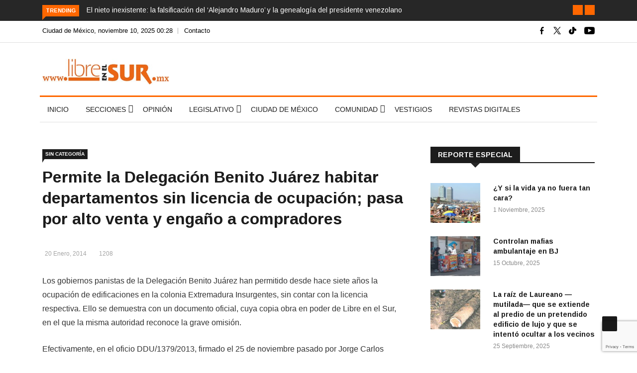

--- FILE ---
content_type: text/html; charset=UTF-8
request_url: https://libreenelsur.mx/permite-la-delegacion-benito-juarez-habitar-departamentos-sin-licencia-de-ocupacion-pasa-por-alto-venta-y-engano-a-compradores/
body_size: 25765
content:

<!DOCTYPE html>
<html lang="es"
 xmlns:fb="http://ogp.me/ns/fb#" prefix="og: https://ogp.me/ns#">
<head>
<!-- Global site tag (gtag.js) - Google Analytics 4 -->
<script async src="https://www.googletagmanager.com/gtag/js?id=G-Z98X9ZHN7G"></script>
<script>
  window.dataLayer = window.dataLayer || [];
  function gtag(){dataLayer.push(arguments);}
  gtag('js', new Date());

  gtag('config', 'G-Z98X9ZHN7G');
</script>
<meta charset="UTF-8">
<meta name="viewport" content="width=device-width">
<link rel="profile" href="https://gmpg.org/xfn/11">
<link rel="pingback" href="https://libreenelsur.mx/xmlrpc.php">
<link rel="icon" sizes="32x32" href="https://libreenelsur.mx/wp-content/uploads/iconos/32.png">
<link rel="icon" sizes="152x152" href="https://libreenelsur.mx/wp-content/uploads/iconos/152.png">
<link rel="icon" sizes="192x192" href="https://libreenelsur.mx/wp-content/uploads/iconos/192.png">
<link rel="apple-touch-icon" sizes="192x192" href="https://libreenelsur.mx/wp-content/uploads/iconos/192.png">
<link rel="apple-touch-icon-precomposed" sizes="512x512" href="https://libreenelsur.mx/wp-content/uploads/iconos/512.png">
<link rel="shortcut icon" href="https://libreenelsur.mx/wp-content/uploads/iconos/favicon.ico">
<link rel="icon" type="image/ico" href="https://libreenelsur.mx/wp-content/uploads/iconos/favicon.ico">
<!-- set -->
                        <script>
                            /* You can add more configuration options to webfontloader by previously defining the WebFontConfig with your options */
                            if ( typeof WebFontConfig === "undefined" ) {
                                WebFontConfig = new Object();
                            }
                            WebFontConfig['google'] = {families: ['Arimo:400,700,400italic,700italic']};

                            (function() {
                                var wf = document.createElement( 'script' );
                                wf.src = 'https://ajax.googleapis.com/ajax/libs/webfont/1.5.3/webfont.js';
                                wf.type = 'text/javascript';
                                wf.async = 'true';
                                var s = document.getElementsByTagName( 'script' )[0];
                                s.parentNode.insertBefore( wf, s );
                            })();
                        </script>
                        	<style>img:is([sizes="auto" i], [sizes^="auto," i]) { contain-intrinsic-size: 3000px 1500px }</style>
	
<!-- Search Engine Optimization by Rank Math - https://rankmath.com/ -->
<title>Permite la Delegación Benito Juárez habitar departamentos sin licencia de ocupación; pasa por alto venta y engaño a compradores - Libre en el Sur</title>
<meta name="description" content="Los gobiernos panistas de la Delegación Benito Juárez han permitido desde hace siete años la ocupación de edificaciones en la colonia Extremadura Insurgentes, sin contar con la licencia respectiva."/>
<meta name="robots" content="follow, index, max-snippet:-1, max-video-preview:-1, max-image-preview:large"/>
<link rel="canonical" href="https://libreenelsur.mx/permite-la-delegacion-benito-juarez-habitar-departamentos-sin-licencia-de-ocupacion-pasa-por-alto-venta-y-engano-a-compradores/" />
<meta property="og:locale" content="es_MX" />
<meta property="og:type" content="article" />
<meta property="og:title" content="Permite la Delegación Benito Juárez habitar departamentos sin licencia de ocupación; pasa por alto venta y engaño a compradores - Libre en el Sur" />
<meta property="og:description" content="Los gobiernos panistas de la Delegación Benito Juárez han permitido desde hace siete años la ocupación de edificaciones en la colonia Extremadura Insurgentes, sin contar con la licencia respectiva." />
<meta property="og:url" content="https://libreenelsur.mx/permite-la-delegacion-benito-juarez-habitar-departamentos-sin-licencia-de-ocupacion-pasa-por-alto-venta-y-engano-a-compradores/" />
<meta property="og:site_name" content="Libre en el Sur" />
<meta property="article:publisher" content="https://www.facebook.com/libreenelsur" />
<meta property="article:section" content="Sin categoría" />
<meta property="og:updated_time" content="2020-06-02T21:50:18-06:00" />
<meta property="article:published_time" content="2014-01-20T18:51:11-06:00" />
<meta property="article:modified_time" content="2020-06-02T21:50:18-06:00" />
<meta name="twitter:card" content="summary_large_image" />
<meta name="twitter:title" content="Permite la Delegación Benito Juárez habitar departamentos sin licencia de ocupación; pasa por alto venta y engaño a compradores - Libre en el Sur" />
<meta name="twitter:description" content="Los gobiernos panistas de la Delegación Benito Juárez han permitido desde hace siete años la ocupación de edificaciones en la colonia Extremadura Insurgentes, sin contar con la licencia respectiva." />
<meta name="twitter:site" content="@LibreenelSur" />
<meta name="twitter:creator" content="@LibreenelSur" />
<meta name="twitter:label1" content="Written by" />
<meta name="twitter:data1" content="francisco" />
<meta name="twitter:label2" content="Time to read" />
<meta name="twitter:data2" content="1 minuto" />
<script type="application/ld+json" class="rank-math-schema">{"@context":"https://schema.org","@graph":[{"@type":"Organization","@id":"https://libreenelsur.mx/#organization","name":"Libre en el Sur","url":"https://libreenelsur.mx","sameAs":["https://www.facebook.com/libreenelsur","https://twitter.com/LibreenelSur"],"logo":{"@type":"ImageObject","@id":"https://libreenelsur.mx/#logo","url":"https://libreenelsur.mx/wp-content/uploads/2023/06/logo-libre-en-el-sur-20-anos-w.jpg","contentUrl":"https://libreenelsur.mx/wp-content/uploads/2023/06/logo-libre-en-el-sur-20-anos-w.jpg","caption":"Libre en el Sur","inLanguage":"es","width":"350","height":"71"}},{"@type":"WebSite","@id":"https://libreenelsur.mx/#website","url":"https://libreenelsur.mx","name":"Libre en el Sur","publisher":{"@id":"https://libreenelsur.mx/#organization"},"inLanguage":"es"},{"@type":"WebPage","@id":"https://libreenelsur.mx/permite-la-delegacion-benito-juarez-habitar-departamentos-sin-licencia-de-ocupacion-pasa-por-alto-venta-y-engano-a-compradores/#webpage","url":"https://libreenelsur.mx/permite-la-delegacion-benito-juarez-habitar-departamentos-sin-licencia-de-ocupacion-pasa-por-alto-venta-y-engano-a-compradores/","name":"Permite la Delegaci\u00f3n Benito Ju\u00e1rez habitar departamentos sin licencia de ocupaci\u00f3n; pasa por alto venta y enga\u00f1o a compradores - Libre en el Sur","datePublished":"2014-01-20T18:51:11-06:00","dateModified":"2020-06-02T21:50:18-06:00","isPartOf":{"@id":"https://libreenelsur.mx/#website"},"inLanguage":"es"},{"@type":"Person","@id":"https://libreenelsur.mx/permite-la-delegacion-benito-juarez-habitar-departamentos-sin-licencia-de-ocupacion-pasa-por-alto-venta-y-engano-a-compradores/#author","name":"francisco","image":{"@type":"ImageObject","@id":"https://secure.gravatar.com/avatar/280f46b7744d07592e32513cbc073b7272c0977072c038d3f064fe9584981d8c?s=96&amp;d=mm&amp;r=g","url":"https://secure.gravatar.com/avatar/280f46b7744d07592e32513cbc073b7272c0977072c038d3f064fe9584981d8c?s=96&amp;d=mm&amp;r=g","caption":"francisco","inLanguage":"es"},"worksFor":{"@id":"https://libreenelsur.mx/#organization"}},{"@type":"BlogPosting","headline":"Permite la Delegaci\u00f3n Benito Ju\u00e1rez habitar departamentos sin licencia de ocupaci\u00f3n; pasa por alto venta y","datePublished":"2014-01-20T18:51:11-06:00","dateModified":"2020-06-02T21:50:18-06:00","author":{"@id":"https://libreenelsur.mx/permite-la-delegacion-benito-juarez-habitar-departamentos-sin-licencia-de-ocupacion-pasa-por-alto-venta-y-engano-a-compradores/#author","name":"francisco"},"publisher":{"@id":"https://libreenelsur.mx/#organization"},"description":"Los gobiernos panistas de la Delegaci\u00f3n Benito Ju\u00e1rez han permitido desde hace siete a\u00f1os la ocupaci\u00f3n de edificaciones en la colonia Extremadura Insurgentes, sin contar con la licencia respectiva.","name":"Permite la Delegaci\u00f3n Benito Ju\u00e1rez habitar departamentos sin licencia de ocupaci\u00f3n; pasa por alto venta y","@id":"https://libreenelsur.mx/permite-la-delegacion-benito-juarez-habitar-departamentos-sin-licencia-de-ocupacion-pasa-por-alto-venta-y-engano-a-compradores/#richSnippet","isPartOf":{"@id":"https://libreenelsur.mx/permite-la-delegacion-benito-juarez-habitar-departamentos-sin-licencia-de-ocupacion-pasa-por-alto-venta-y-engano-a-compradores/#webpage"},"inLanguage":"es","mainEntityOfPage":{"@id":"https://libreenelsur.mx/permite-la-delegacion-benito-juarez-habitar-departamentos-sin-licencia-de-ocupacion-pasa-por-alto-venta-y-engano-a-compradores/#webpage"}}]}</script>
<!-- /Rank Math WordPress SEO plugin -->

<link rel='dns-prefetch' href='//platform-api.sharethis.com' />
<link rel='dns-prefetch' href='//fonts.googleapis.com' />
<link rel="alternate" type="application/rss+xml" title="Libre en el Sur &raquo; Feed" href="https://libreenelsur.mx/feed/" />
<link rel="alternate" type="application/rss+xml" title="Libre en el Sur &raquo; RSS de los comentarios" href="https://libreenelsur.mx/comments/feed/" />
<link rel="alternate" type="application/rss+xml" title="Libre en el Sur &raquo; Permite la Delegación Benito Juárez habitar departamentos sin licencia de ocupación; pasa por alto venta y engaño a compradores RSS de los comentarios" href="https://libreenelsur.mx/permite-la-delegacion-benito-juarez-habitar-departamentos-sin-licencia-de-ocupacion-pasa-por-alto-venta-y-engano-a-compradores/feed/" />
<script type="text/javascript">
/* <![CDATA[ */
window._wpemojiSettings = {"baseUrl":"https:\/\/s.w.org\/images\/core\/emoji\/15.1.0\/72x72\/","ext":".png","svgUrl":"https:\/\/s.w.org\/images\/core\/emoji\/15.1.0\/svg\/","svgExt":".svg","source":{"concatemoji":"https:\/\/libreenelsur.mx\/wp-includes\/js\/wp-emoji-release.min.js?ver=6.8.1"}};
/*! This file is auto-generated */
!function(i,n){var o,s,e;function c(e){try{var t={supportTests:e,timestamp:(new Date).valueOf()};sessionStorage.setItem(o,JSON.stringify(t))}catch(e){}}function p(e,t,n){e.clearRect(0,0,e.canvas.width,e.canvas.height),e.fillText(t,0,0);var t=new Uint32Array(e.getImageData(0,0,e.canvas.width,e.canvas.height).data),r=(e.clearRect(0,0,e.canvas.width,e.canvas.height),e.fillText(n,0,0),new Uint32Array(e.getImageData(0,0,e.canvas.width,e.canvas.height).data));return t.every(function(e,t){return e===r[t]})}function u(e,t,n){switch(t){case"flag":return n(e,"\ud83c\udff3\ufe0f\u200d\u26a7\ufe0f","\ud83c\udff3\ufe0f\u200b\u26a7\ufe0f")?!1:!n(e,"\ud83c\uddfa\ud83c\uddf3","\ud83c\uddfa\u200b\ud83c\uddf3")&&!n(e,"\ud83c\udff4\udb40\udc67\udb40\udc62\udb40\udc65\udb40\udc6e\udb40\udc67\udb40\udc7f","\ud83c\udff4\u200b\udb40\udc67\u200b\udb40\udc62\u200b\udb40\udc65\u200b\udb40\udc6e\u200b\udb40\udc67\u200b\udb40\udc7f");case"emoji":return!n(e,"\ud83d\udc26\u200d\ud83d\udd25","\ud83d\udc26\u200b\ud83d\udd25")}return!1}function f(e,t,n){var r="undefined"!=typeof WorkerGlobalScope&&self instanceof WorkerGlobalScope?new OffscreenCanvas(300,150):i.createElement("canvas"),a=r.getContext("2d",{willReadFrequently:!0}),o=(a.textBaseline="top",a.font="600 32px Arial",{});return e.forEach(function(e){o[e]=t(a,e,n)}),o}function t(e){var t=i.createElement("script");t.src=e,t.defer=!0,i.head.appendChild(t)}"undefined"!=typeof Promise&&(o="wpEmojiSettingsSupports",s=["flag","emoji"],n.supports={everything:!0,everythingExceptFlag:!0},e=new Promise(function(e){i.addEventListener("DOMContentLoaded",e,{once:!0})}),new Promise(function(t){var n=function(){try{var e=JSON.parse(sessionStorage.getItem(o));if("object"==typeof e&&"number"==typeof e.timestamp&&(new Date).valueOf()<e.timestamp+604800&&"object"==typeof e.supportTests)return e.supportTests}catch(e){}return null}();if(!n){if("undefined"!=typeof Worker&&"undefined"!=typeof OffscreenCanvas&&"undefined"!=typeof URL&&URL.createObjectURL&&"undefined"!=typeof Blob)try{var e="postMessage("+f.toString()+"("+[JSON.stringify(s),u.toString(),p.toString()].join(",")+"));",r=new Blob([e],{type:"text/javascript"}),a=new Worker(URL.createObjectURL(r),{name:"wpTestEmojiSupports"});return void(a.onmessage=function(e){c(n=e.data),a.terminate(),t(n)})}catch(e){}c(n=f(s,u,p))}t(n)}).then(function(e){for(var t in e)n.supports[t]=e[t],n.supports.everything=n.supports.everything&&n.supports[t],"flag"!==t&&(n.supports.everythingExceptFlag=n.supports.everythingExceptFlag&&n.supports[t]);n.supports.everythingExceptFlag=n.supports.everythingExceptFlag&&!n.supports.flag,n.DOMReady=!1,n.readyCallback=function(){n.DOMReady=!0}}).then(function(){return e}).then(function(){var e;n.supports.everything||(n.readyCallback(),(e=n.source||{}).concatemoji?t(e.concatemoji):e.wpemoji&&e.twemoji&&(t(e.twemoji),t(e.wpemoji)))}))}((window,document),window._wpemojiSettings);
/* ]]> */
</script>
<style id='wp-emoji-styles-inline-css' type='text/css'>

	img.wp-smiley, img.emoji {
		display: inline !important;
		border: none !important;
		box-shadow: none !important;
		height: 1em !important;
		width: 1em !important;
		margin: 0 0.07em !important;
		vertical-align: -0.1em !important;
		background: none !important;
		padding: 0 !important;
	}
</style>
<link rel='stylesheet' id='wp-block-library-css' href='https://libreenelsur.mx/wp-includes/css/dist/block-library/style.min.css?ver=6.8.1' type='text/css' media='all' />
<style id='wp-block-library-theme-inline-css' type='text/css'>
.wp-block-audio :where(figcaption){color:#555;font-size:13px;text-align:center}.is-dark-theme .wp-block-audio :where(figcaption){color:#ffffffa6}.wp-block-audio{margin:0 0 1em}.wp-block-code{border:1px solid #ccc;border-radius:4px;font-family:Menlo,Consolas,monaco,monospace;padding:.8em 1em}.wp-block-embed :where(figcaption){color:#555;font-size:13px;text-align:center}.is-dark-theme .wp-block-embed :where(figcaption){color:#ffffffa6}.wp-block-embed{margin:0 0 1em}.blocks-gallery-caption{color:#555;font-size:13px;text-align:center}.is-dark-theme .blocks-gallery-caption{color:#ffffffa6}:root :where(.wp-block-image figcaption){color:#555;font-size:13px;text-align:center}.is-dark-theme :root :where(.wp-block-image figcaption){color:#ffffffa6}.wp-block-image{margin:0 0 1em}.wp-block-pullquote{border-bottom:4px solid;border-top:4px solid;color:currentColor;margin-bottom:1.75em}.wp-block-pullquote cite,.wp-block-pullquote footer,.wp-block-pullquote__citation{color:currentColor;font-size:.8125em;font-style:normal;text-transform:uppercase}.wp-block-quote{border-left:.25em solid;margin:0 0 1.75em;padding-left:1em}.wp-block-quote cite,.wp-block-quote footer{color:currentColor;font-size:.8125em;font-style:normal;position:relative}.wp-block-quote:where(.has-text-align-right){border-left:none;border-right:.25em solid;padding-left:0;padding-right:1em}.wp-block-quote:where(.has-text-align-center){border:none;padding-left:0}.wp-block-quote.is-large,.wp-block-quote.is-style-large,.wp-block-quote:where(.is-style-plain){border:none}.wp-block-search .wp-block-search__label{font-weight:700}.wp-block-search__button{border:1px solid #ccc;padding:.375em .625em}:where(.wp-block-group.has-background){padding:1.25em 2.375em}.wp-block-separator.has-css-opacity{opacity:.4}.wp-block-separator{border:none;border-bottom:2px solid;margin-left:auto;margin-right:auto}.wp-block-separator.has-alpha-channel-opacity{opacity:1}.wp-block-separator:not(.is-style-wide):not(.is-style-dots){width:100px}.wp-block-separator.has-background:not(.is-style-dots){border-bottom:none;height:1px}.wp-block-separator.has-background:not(.is-style-wide):not(.is-style-dots){height:2px}.wp-block-table{margin:0 0 1em}.wp-block-table td,.wp-block-table th{word-break:normal}.wp-block-table :where(figcaption){color:#555;font-size:13px;text-align:center}.is-dark-theme .wp-block-table :where(figcaption){color:#ffffffa6}.wp-block-video :where(figcaption){color:#555;font-size:13px;text-align:center}.is-dark-theme .wp-block-video :where(figcaption){color:#ffffffa6}.wp-block-video{margin:0 0 1em}:root :where(.wp-block-template-part.has-background){margin-bottom:0;margin-top:0;padding:1.25em 2.375em}
</style>
<style id='classic-theme-styles-inline-css' type='text/css'>
/*! This file is auto-generated */
.wp-block-button__link{color:#fff;background-color:#32373c;border-radius:9999px;box-shadow:none;text-decoration:none;padding:calc(.667em + 2px) calc(1.333em + 2px);font-size:1.125em}.wp-block-file__button{background:#32373c;color:#fff;text-decoration:none}
</style>
<style id='global-styles-inline-css' type='text/css'>
:root{--wp--preset--aspect-ratio--square: 1;--wp--preset--aspect-ratio--4-3: 4/3;--wp--preset--aspect-ratio--3-4: 3/4;--wp--preset--aspect-ratio--3-2: 3/2;--wp--preset--aspect-ratio--2-3: 2/3;--wp--preset--aspect-ratio--16-9: 16/9;--wp--preset--aspect-ratio--9-16: 9/16;--wp--preset--color--black: #000000;--wp--preset--color--cyan-bluish-gray: #abb8c3;--wp--preset--color--white: #ffffff;--wp--preset--color--pale-pink: #f78da7;--wp--preset--color--vivid-red: #cf2e2e;--wp--preset--color--luminous-vivid-orange: #ff6900;--wp--preset--color--luminous-vivid-amber: #fcb900;--wp--preset--color--light-green-cyan: #7bdcb5;--wp--preset--color--vivid-green-cyan: #00d084;--wp--preset--color--pale-cyan-blue: #8ed1fc;--wp--preset--color--vivid-cyan-blue: #0693e3;--wp--preset--color--vivid-purple: #9b51e0;--wp--preset--gradient--vivid-cyan-blue-to-vivid-purple: linear-gradient(135deg,rgba(6,147,227,1) 0%,rgb(155,81,224) 100%);--wp--preset--gradient--light-green-cyan-to-vivid-green-cyan: linear-gradient(135deg,rgb(122,220,180) 0%,rgb(0,208,130) 100%);--wp--preset--gradient--luminous-vivid-amber-to-luminous-vivid-orange: linear-gradient(135deg,rgba(252,185,0,1) 0%,rgba(255,105,0,1) 100%);--wp--preset--gradient--luminous-vivid-orange-to-vivid-red: linear-gradient(135deg,rgba(255,105,0,1) 0%,rgb(207,46,46) 100%);--wp--preset--gradient--very-light-gray-to-cyan-bluish-gray: linear-gradient(135deg,rgb(238,238,238) 0%,rgb(169,184,195) 100%);--wp--preset--gradient--cool-to-warm-spectrum: linear-gradient(135deg,rgb(74,234,220) 0%,rgb(151,120,209) 20%,rgb(207,42,186) 40%,rgb(238,44,130) 60%,rgb(251,105,98) 80%,rgb(254,248,76) 100%);--wp--preset--gradient--blush-light-purple: linear-gradient(135deg,rgb(255,206,236) 0%,rgb(152,150,240) 100%);--wp--preset--gradient--blush-bordeaux: linear-gradient(135deg,rgb(254,205,165) 0%,rgb(254,45,45) 50%,rgb(107,0,62) 100%);--wp--preset--gradient--luminous-dusk: linear-gradient(135deg,rgb(255,203,112) 0%,rgb(199,81,192) 50%,rgb(65,88,208) 100%);--wp--preset--gradient--pale-ocean: linear-gradient(135deg,rgb(255,245,203) 0%,rgb(182,227,212) 50%,rgb(51,167,181) 100%);--wp--preset--gradient--electric-grass: linear-gradient(135deg,rgb(202,248,128) 0%,rgb(113,206,126) 100%);--wp--preset--gradient--midnight: linear-gradient(135deg,rgb(2,3,129) 0%,rgb(40,116,252) 100%);--wp--preset--font-size--small: 13px;--wp--preset--font-size--medium: 20px;--wp--preset--font-size--large: 36px;--wp--preset--font-size--x-large: 42px;--wp--preset--spacing--20: 0.44rem;--wp--preset--spacing--30: 0.67rem;--wp--preset--spacing--40: 1rem;--wp--preset--spacing--50: 1.5rem;--wp--preset--spacing--60: 2.25rem;--wp--preset--spacing--70: 3.38rem;--wp--preset--spacing--80: 5.06rem;--wp--preset--shadow--natural: 6px 6px 9px rgba(0, 0, 0, 0.2);--wp--preset--shadow--deep: 12px 12px 50px rgba(0, 0, 0, 0.4);--wp--preset--shadow--sharp: 6px 6px 0px rgba(0, 0, 0, 0.2);--wp--preset--shadow--outlined: 6px 6px 0px -3px rgba(255, 255, 255, 1), 6px 6px rgba(0, 0, 0, 1);--wp--preset--shadow--crisp: 6px 6px 0px rgba(0, 0, 0, 1);}:where(.is-layout-flex){gap: 0.5em;}:where(.is-layout-grid){gap: 0.5em;}body .is-layout-flex{display: flex;}.is-layout-flex{flex-wrap: wrap;align-items: center;}.is-layout-flex > :is(*, div){margin: 0;}body .is-layout-grid{display: grid;}.is-layout-grid > :is(*, div){margin: 0;}:where(.wp-block-columns.is-layout-flex){gap: 2em;}:where(.wp-block-columns.is-layout-grid){gap: 2em;}:where(.wp-block-post-template.is-layout-flex){gap: 1.25em;}:where(.wp-block-post-template.is-layout-grid){gap: 1.25em;}.has-black-color{color: var(--wp--preset--color--black) !important;}.has-cyan-bluish-gray-color{color: var(--wp--preset--color--cyan-bluish-gray) !important;}.has-white-color{color: var(--wp--preset--color--white) !important;}.has-pale-pink-color{color: var(--wp--preset--color--pale-pink) !important;}.has-vivid-red-color{color: var(--wp--preset--color--vivid-red) !important;}.has-luminous-vivid-orange-color{color: var(--wp--preset--color--luminous-vivid-orange) !important;}.has-luminous-vivid-amber-color{color: var(--wp--preset--color--luminous-vivid-amber) !important;}.has-light-green-cyan-color{color: var(--wp--preset--color--light-green-cyan) !important;}.has-vivid-green-cyan-color{color: var(--wp--preset--color--vivid-green-cyan) !important;}.has-pale-cyan-blue-color{color: var(--wp--preset--color--pale-cyan-blue) !important;}.has-vivid-cyan-blue-color{color: var(--wp--preset--color--vivid-cyan-blue) !important;}.has-vivid-purple-color{color: var(--wp--preset--color--vivid-purple) !important;}.has-black-background-color{background-color: var(--wp--preset--color--black) !important;}.has-cyan-bluish-gray-background-color{background-color: var(--wp--preset--color--cyan-bluish-gray) !important;}.has-white-background-color{background-color: var(--wp--preset--color--white) !important;}.has-pale-pink-background-color{background-color: var(--wp--preset--color--pale-pink) !important;}.has-vivid-red-background-color{background-color: var(--wp--preset--color--vivid-red) !important;}.has-luminous-vivid-orange-background-color{background-color: var(--wp--preset--color--luminous-vivid-orange) !important;}.has-luminous-vivid-amber-background-color{background-color: var(--wp--preset--color--luminous-vivid-amber) !important;}.has-light-green-cyan-background-color{background-color: var(--wp--preset--color--light-green-cyan) !important;}.has-vivid-green-cyan-background-color{background-color: var(--wp--preset--color--vivid-green-cyan) !important;}.has-pale-cyan-blue-background-color{background-color: var(--wp--preset--color--pale-cyan-blue) !important;}.has-vivid-cyan-blue-background-color{background-color: var(--wp--preset--color--vivid-cyan-blue) !important;}.has-vivid-purple-background-color{background-color: var(--wp--preset--color--vivid-purple) !important;}.has-black-border-color{border-color: var(--wp--preset--color--black) !important;}.has-cyan-bluish-gray-border-color{border-color: var(--wp--preset--color--cyan-bluish-gray) !important;}.has-white-border-color{border-color: var(--wp--preset--color--white) !important;}.has-pale-pink-border-color{border-color: var(--wp--preset--color--pale-pink) !important;}.has-vivid-red-border-color{border-color: var(--wp--preset--color--vivid-red) !important;}.has-luminous-vivid-orange-border-color{border-color: var(--wp--preset--color--luminous-vivid-orange) !important;}.has-luminous-vivid-amber-border-color{border-color: var(--wp--preset--color--luminous-vivid-amber) !important;}.has-light-green-cyan-border-color{border-color: var(--wp--preset--color--light-green-cyan) !important;}.has-vivid-green-cyan-border-color{border-color: var(--wp--preset--color--vivid-green-cyan) !important;}.has-pale-cyan-blue-border-color{border-color: var(--wp--preset--color--pale-cyan-blue) !important;}.has-vivid-cyan-blue-border-color{border-color: var(--wp--preset--color--vivid-cyan-blue) !important;}.has-vivid-purple-border-color{border-color: var(--wp--preset--color--vivid-purple) !important;}.has-vivid-cyan-blue-to-vivid-purple-gradient-background{background: var(--wp--preset--gradient--vivid-cyan-blue-to-vivid-purple) !important;}.has-light-green-cyan-to-vivid-green-cyan-gradient-background{background: var(--wp--preset--gradient--light-green-cyan-to-vivid-green-cyan) !important;}.has-luminous-vivid-amber-to-luminous-vivid-orange-gradient-background{background: var(--wp--preset--gradient--luminous-vivid-amber-to-luminous-vivid-orange) !important;}.has-luminous-vivid-orange-to-vivid-red-gradient-background{background: var(--wp--preset--gradient--luminous-vivid-orange-to-vivid-red) !important;}.has-very-light-gray-to-cyan-bluish-gray-gradient-background{background: var(--wp--preset--gradient--very-light-gray-to-cyan-bluish-gray) !important;}.has-cool-to-warm-spectrum-gradient-background{background: var(--wp--preset--gradient--cool-to-warm-spectrum) !important;}.has-blush-light-purple-gradient-background{background: var(--wp--preset--gradient--blush-light-purple) !important;}.has-blush-bordeaux-gradient-background{background: var(--wp--preset--gradient--blush-bordeaux) !important;}.has-luminous-dusk-gradient-background{background: var(--wp--preset--gradient--luminous-dusk) !important;}.has-pale-ocean-gradient-background{background: var(--wp--preset--gradient--pale-ocean) !important;}.has-electric-grass-gradient-background{background: var(--wp--preset--gradient--electric-grass) !important;}.has-midnight-gradient-background{background: var(--wp--preset--gradient--midnight) !important;}.has-small-font-size{font-size: var(--wp--preset--font-size--small) !important;}.has-medium-font-size{font-size: var(--wp--preset--font-size--medium) !important;}.has-large-font-size{font-size: var(--wp--preset--font-size--large) !important;}.has-x-large-font-size{font-size: var(--wp--preset--font-size--x-large) !important;}
:where(.wp-block-post-template.is-layout-flex){gap: 1.25em;}:where(.wp-block-post-template.is-layout-grid){gap: 1.25em;}
:where(.wp-block-columns.is-layout-flex){gap: 2em;}:where(.wp-block-columns.is-layout-grid){gap: 2em;}
:root :where(.wp-block-pullquote){font-size: 1.5em;line-height: 1.6;}
</style>
<link rel='stylesheet' id='fontawesome-five-css-css' href='https://libreenelsur.mx/wp-content/plugins/accesspress-social-counter/css/fontawesome-all.css?ver=1.9.2' type='text/css' media='all' />
<link rel='stylesheet' id='apsc-frontend-css-css' href='https://libreenelsur.mx/wp-content/plugins/accesspress-social-counter/css/frontend.css?ver=1.9.2' type='text/css' media='all' />
<link rel='stylesheet' id='contact-form-7-css' href='https://libreenelsur.mx/wp-content/plugins/contact-form-7/includes/css/styles.css?ver=6.1.1' type='text/css' media='all' />
<link crossorigin="anonymous" rel='stylesheet' id='google-fonts-css' href='https://fonts.googleapis.com/css?family=Open%2BSans%3A300%2C400%2C600%2C700%7CArimo%3A400%2C700&#038;subset=latin%2Clatin-ext' type='text/css' media='all' />
<link rel='stylesheet' id='bootstrap-css' href='https://libreenelsur.mx/wp-content/themes/news247/css/bootstrap.min.css?ver=all' type='text/css' media='all' />
<link rel='stylesheet' id='font-awesome-css' href='https://libreenelsur.mx/wp-content/plugins/elementor/assets/lib/font-awesome/css/font-awesome.min.css?ver=4.7.0' type='text/css' media='all' />
<link rel='stylesheet' id='news247-wp-css' href='https://libreenelsur.mx/wp-content/themes/news247/css/bootstrap-wp.css?ver=all' type='text/css' media='all' />
<link rel='stylesheet' id='magnific-popup-css' href='https://libreenelsur.mx/wp-content/themes/news247/css/magnific-popup.css?ver=all' type='text/css' media='all' />
<link rel='stylesheet' id='owl.theme.default-css' href='https://libreenelsur.mx/wp-content/themes/news247/css/owl.theme.default.css?ver=all' type='text/css' media='all' />
<link rel='stylesheet' id='lightbox-css' href='https://libreenelsur.mx/wp-content/themes/news247/css/lightbox.css?ver=all' type='text/css' media='all' />
<link rel='stylesheet' id='news247-style-css' href='https://libreenelsur.mx/wp-content/themes/news247-child/style.css?ver=5.8.5' type='text/css' media='all' />
<style id='news247-style-inline-css' type='text/css'>
.thw-menubar-wrap.sticky-header {padding:0;  z-index: 99999;position: fixed;
          width: 100%;top: 0;-webkit-backface-visibility: hidden;box-shadow: 0 1px 5px rgba(0, 0, 0, 0.1);-webkit-box-shadow: 0 1px 5px rgba(0, 0, 0, 0.1);}.admin-bar .thw-menubar-wrap.sticky-header {top: 32px;}.site-nav-inner{text-align:left;}.logo-header-inner{text-align:left;}a, a:visited, a:focus,.topbar .top-menu li a:hover,
                ul.main-menu>li:hover>a,
                ul.main-menu li ul li:hover > a,.navbar-header .navbar-toggle .menu-text:hover,
                .nav-solid ul.navbar-nav > li:hover > a, .nav-solid ul.navbar-nav > li.active > a,
                .blog-entry-footer a:hover,.blog-share-button ul li a:hover,.copyright-info i,
                .widget ul.nav>li>a:hover,.post-meta span i,.more-link:hover, .social-icons a:hover,
                .entry-header .page-title a:hover,.post-navigation span:hover,.post-navigation h3:hover,
                .authors-social a:hover,.related-item-content .border-overlay-content .post-cat a,
                .related-post .entry-title a:hover,.related-post .post-cat a:hover,
                .recent-posts .post-info .entry-title a:hover,
                .sidebar .widget_categories ul.nav  li:hover a,.sidebar .widget_archive ul li:hover a,
                .sidebar .widget_pages  ul li:hover a,.sidebar .widget_meta  ul li:hover a,
                .sidebar .widget_recent_comments  ul li:hover a,.sidebar .widget_recent_entries  ul li:hover a,
                .border-overlay-content .entry-title a:hover,
                .border-overlay-content .post-cat a:hover,.slider-content .post-cat a:hover,
                .slider-content .entry-title a:hover,.top-social li a:hover,
                .header .top-social li a:hover,.blog-header h2.page-title a:hover,
                a.more-link,.entry-meta .entry-meta-list i,.entry-comment a:hover,
                .social-button li a:hover,.nav-search:hover,.promo-center-content h3:hover a,
                .entry-post-meta .publish-date a:hover,
                #responsive-menu ul li a:hover,.owl-theme .owl-nav .owl-prev,.owl-theme .owl-nav .owl-next,
                .box-slider-meta .comment a:hover,.box-slider-meta .author a:hover,
                .most-meta-category a,.most-view-item-content .entry-title a:hover,
                .editor-meta-category a:hover,.ediotr-grid-content .entry-title a:hover,
                .editor-box-meta .author a:hover,.entry-blog .entry-post-title a:hover,
                .entry-post-footer-wrap a.readmore-blog:hover,

                .woocommerce ul.products li.product .woocommerce-loop-product__title:hover,

                .entry-post-footer-wrap span a:hover,.recent-posts-widget .post-info .entry-title a:hover,
                .recent-posts-widget .post-info .post-title a:hover,
                .editor-item-content-info h4 a:hover,ul.main-menu li > ul li.current-menu-parent > a,
                ul.main-menu > li.current-menu-ancestor > a,.footerbottom-widget .social-button-widget li a i:hover,
                .post-block-style .post-title a:hover,#wp-megamenu-primary > .wpmm-nav-wrap ul.wp-megamenu > li ul.wp-megamenu-sub-menu li
                .wpmm-vertical-tabs-nav ul li.active a,.topbar-nav li a:hover,
                .trending-bar.tickerbelowmenu .post-title a:hover{ color:#ff6700; }.category-meta-bg a:hover:before{ border-top-color:#ff6700; }#wp-megamenu-primary > .wpmm-nav-wrap .wp-megamenu >li > ul.wp-megamenu-sub-menu li.wpmm-type-widget > a:after{ border-bottom: 2px solid #ff6700; }#header-trigger:hover .icon-bar,
                .thw-offcanvas .nano > .nano-pane > .nano-slider,
                .navbar-header .navbar-toggle:hover .icon-bar,
                .sidebar .widget-title:before,
                .widget.widget_tag_cloud .tagcloud a:hover,.btn-newsletter input[type=submit],
                .slider-content.boxed .post-cat a,.slider-content.boxed .post-cat:before,
                .box-slider .owl-nav > div:hover,.owl-merge .owl-nav > div:hover,
                .column-slider .owl-nav > div:hover,.post-meta-category a,
                .home_page5 .main-content-inner .post-layout .post-meta-category a:hover,
                .entry-image .quote-link,
                .btn-primary,a.btn-primary,.myblog-newsltter input[type=submit],
                button, input[type=button], input[type=reset], input[type=submit],
                .wpcf7-form-control.wpcf7-submit,.paging-navigation .post-nav li>a,
                .paging-navigation .post-nav  li>span,.slider-layout-cats a:hover,
                .box-slider.owl-theme .owl-dots .owl-dot span,
                .slider-layout3-item-inner .slider-layout3-btn a:hover,.comment-navigation .nav-previous a,
                .comment-navigation .nav-next a,.blog-entry-summary .page-links span,
                .post-pagination ul li a:hover,.post-pagination ul li span.current,#post-loading-button:hover,
                .latest-cats.random-clor-cats a,#post-loading-button,.owl-theme .owl-nav .owl-prev:hover,.owl-theme .owl-nav .owl-next:hover,
                .owl-theme .owl-dots .owl-dot.active span, .owl-theme .owl-dots .owl-dot:hover span,
                .search-newsletter .newsletter-subscribe a:hover,.footer-widget .widget-title:after,
                .meta-category.feature-cats a,.editor-item-content .most-meta-category a,
                .sidebar .widget-title:after,.category-meta-bg a:hover,

                    .woocommerce ul.products li.product .button,.woocommerce ul.products li.product .added_to_cart,
                    .woocommerce nav.woocommerce-pagination ul li a:focus, .woocommerce nav.woocommerce-pagination ul li a:hover, .woocommerce nav.woocommerce-pagination ul li span.current,
                    .woocommerce #respond input#submit.alt, .woocommerce a.button.alt, .woocommerce button.button.alt, .woocommerce input.button.alt,
                    .woocommerce #respond input#submit, .woocommerce a.button, .woocommerce button.button, .woocommerce input.button,

                    .entry-content a.readmore-blog,.ts-common-nav,.tp-control a,
                    .recent-posts-widget .posts-thumb .category-meta-bg a:hover,
.recent-posts-widget .post-info-full .category-meta-bg a:hover,
.single-entry-blog3 .category-meta-bg a:hover,.trending-title,.pb-common-nav:hover,.ps-common-nav:hover,
.menubelow.menudarkstyle #wp-megamenu-primary > .wpmm-nav-wrap ul.wp-megamenu > li.current-menu-ancestor,
.menubelow.menudarkstyle #wp-megamenu-primary > .wpmm-nav-wrap ul.wp-megamenu > li:hover,
.menu-menuwithlogodark #wp-megamenu-primary >
.wpmm-nav-wrap ul.wp-megamenu > li.current-menu-ancestor > a,
.menu-menuwithlogodark #wp-megamenu-primary >
.wpmm-nav-wrap ul.wp-megamenu > li:hover > a,#back-to-top .btn.btn-primary:hover,blockquote:before{ background-color:#ff6700; }.latest-course-control a:hover,
                a.slider-layout-btn:hover,.slider-layout3-item-inner .slider-layout3-btn a:hover { border-color:#ff6700; }.menubelow .thw-menubar > .row,
                .thw-menubar-wrap.menuabove{border-top:  3px solid #ff6700; }.trending-title:before{border-top:  7px solid #ff6700; }#home-search{border-top: 2px solid #ff6700; }ul.main-menu>li:hover>a:before,ul.main-menu>li.current-menu-item>a:before,
                #wp-megamenu-primary > .wpmm-nav-wrap ul.wp-megamenu > li.current-menu-ancestor > a:before,
                #wp-megamenu-primary > .wpmm-nav-wrap ul.wp-megamenu > li.current-menu-item > a:before,
                #wp-megamenu-primary > .wpmm-nav-wrap ul.wp-megamenu > li:hover > a:before{border-color: #ff6700; }a:hover,a.more-link,.most-meta-category a:hover{ color:#ff6700; }.form-submit .btn.btn-primary:hover,.post-meta-category a:hover,
              a.btn-primary:hover,.btn-primary:hover,.myblog-newsltter input[type=submit]:hover,
                button, input[type=button]:hover, input[type=reset]:hover,
                input[type=submit]:hover,.wpcf7-form-control.wpcf7-submit:hover,
                .paging-navigation .post-nav li>a:hover, .paging-navigation .post-nav  li>span:hover,
                .comment-navigation .nav-previous a:hover,
                .comment-navigation .nav-next a:hover,
                #post-loading-button:hover,.latest-cats.random-clor-cats a:hover,
                .meta-category.feature-cats a:hover,.editor-item-content .most-meta-category a:hover,
                .category-meta-bg a:hover,

                            .woocommerce ul.products li.product .button:hover,
                    .woocommerce ul.products li.product .added_to_cart:hover,
                    .woocommerce #respond input#submit.alt:hover, .woocommerce a.button.alt:hover, .woocommerce button.button.alt:hover, .woocommerce input.button.alt:hover,
                    .woocommerce #respond input#submit:hover, .woocommerce a.button:hover, .woocommerce button.button:hover, .woocommerce input.button:hover,

                    .entry-content a.readmore-blog:hover,.ts-common-nav:hover,.tp-control a:hover{ background-color:#ff6700; }.thw-menubar-wrap{ background:#ffffff; }.tsnews-date, .top-menu li a,.social-button li a{ color:#000000; }.top-menu li a:hover,.social-button li a:hover{ color:#ff6700; }ul.main-menu>li>a,.thw-menubar .social-button li a,.thw-menubar .nav-search{ color:#1c1c1c; }ul.main-menu>li>a:hover,ul.main-menu > li.current-menu-item >a,
                ul.main-menu>li.current-menu-parent>a{ color:#ff6700; }ul.main-menu li ul li a{ color:#333333; }ul.main-menu li ul li a:hover,ul.main-menu li ul li.current-menu-item > a{ color:#ff6700; }.footer-column{ background:#1c1c1c; }.footer-column, .footer-column a, .footer-column .widget ul.nav>li>a,
                .footer-widget .recent-posts .post-info .entry-title a,.footer-widget .recent-posts-widget .post-info .entry-title a,
                .footer-widget .recent-posts-widget .post-meta time{ color:#a3a3a3; }.footer-widget .widget-title, .footerbottom-widget .widget-title{ color:#ffffff; }.footer-column a:hover, .footer-column .widget ul.nav>li>a:hover,
                .footer-widget .recent-posts .post-info .entry-title a:hover,.footer-widget .recent-posts-widget .post-info .entry-title a:hover{ color:#ff6700; }.copyright{ background:#ff6700; }.copyright, .footer-nav li a { color:#ffffff; }.copyright a:hover, .footer-nav li a:hover { color:#bbbbbb; }
</style>
<link rel='stylesheet' id='news247-responsive-css' href='https://libreenelsur.mx/wp-content/themes/news247/css/responsive.css?ver=all' type='text/css' media='all' />
<link rel='stylesheet' id='news247-gutenberg-editor-styles-css' href='https://libreenelsur.mx/wp-content/themes/news247/css/gutenberg-custom.css?ver=all' type='text/css' media='all' />
<link rel='stylesheet' id='dflip-icons-style-css' href='https://libreenelsur.mx/wp-content/plugins/dflip/assets/css/themify-icons.min.css?ver=1.6.6' type='text/css' media='all' />
<link rel='stylesheet' id='dflip-style-css' href='https://libreenelsur.mx/wp-content/plugins/dflip/assets/css/dflip.min.css?ver=1.6.6' type='text/css' media='all' />
<link rel='stylesheet' id='heateor_sss_frontend_css-css' href='https://libreenelsur.mx/wp-content/plugins/sassy-social-share/public/css/sassy-social-share-public.css?ver=3.3.79' type='text/css' media='all' />
<style id='heateor_sss_frontend_css-inline-css' type='text/css'>
.heateor_sss_button_instagram span.heateor_sss_svg,a.heateor_sss_instagram span.heateor_sss_svg{background:radial-gradient(circle at 30% 107%,#fdf497 0,#fdf497 5%,#fd5949 45%,#d6249f 60%,#285aeb 90%)}.heateor_sss_horizontal_sharing .heateor_sss_svg,.heateor_sss_standard_follow_icons_container .heateor_sss_svg{color:#fff;border-width:0px;border-style:solid;border-color:transparent}.heateor_sss_horizontal_sharing .heateorSssTCBackground{color:#666}.heateor_sss_horizontal_sharing span.heateor_sss_svg:hover,.heateor_sss_standard_follow_icons_container span.heateor_sss_svg:hover{border-color:transparent;}.heateor_sss_vertical_sharing span.heateor_sss_svg,.heateor_sss_floating_follow_icons_container span.heateor_sss_svg{color:#fff;border-width:0px;border-style:solid;border-color:transparent;}.heateor_sss_vertical_sharing .heateorSssTCBackground{color:#666;}.heateor_sss_vertical_sharing span.heateor_sss_svg:hover,.heateor_sss_floating_follow_icons_container span.heateor_sss_svg:hover{border-color:transparent;}@media screen and (max-width:783px) {.heateor_sss_vertical_sharing{display:none!important}}
</style>
<link rel='stylesheet' id='elementor-frontend-css' href='https://libreenelsur.mx/wp-content/plugins/elementor/assets/css/frontend.min.css?ver=3.21.7' type='text/css' media='all' />
<link rel='stylesheet' id='eael-general-css' href='https://libreenelsur.mx/wp-content/plugins/essential-addons-for-elementor-lite/assets/front-end/css/view/general.min.css?ver=6.1.4' type='text/css' media='all' />
<link rel='stylesheet' id='parent-style-css' href='https://libreenelsur.mx/wp-content/themes/news247/style.css?ver=1.2.7' type='text/css' media='all' />
<script type="text/javascript" src="https://libreenelsur.mx/wp-includes/js/jquery/jquery.min.js?ver=3.7.1" id="jquery-core-js"></script>
<script type="text/javascript" src="https://libreenelsur.mx/wp-includes/js/jquery/jquery-migrate.min.js?ver=3.4.1" id="jquery-migrate-js"></script>
<script type="text/javascript" src="https://libreenelsur.mx/wp-content/themes/news247/js/popper.min.js?ver=1" id="popper-js"></script>
<script type="text/javascript" src="https://libreenelsur.mx/wp-content/themes/news247/js/bootstrap-wp.js?ver=1" id="bootstrapwp-js"></script>
<script type="text/javascript" id="news247-custom-js-extra">
/* <![CDATA[ */
var news247_ajax = {"ajax_url":"https:\/\/libreenelsur.mx\/wp-admin\/admin-ajax.php"};
/* ]]> */
</script>
<script type="text/javascript" src="https://libreenelsur.mx/wp-content/themes/news247/js/custom.js?ver=1" id="news247-custom-js"></script>
<script type="text/javascript" src="//platform-api.sharethis.com/js/sharethis.js?ver=6.8.1#property=5979503d1a124400114e5599&amp;product=inline-share-buttons" id="sharethis-js"></script>
<link rel="https://api.w.org/" href="https://libreenelsur.mx/wp-json/" /><link rel="alternate" title="JSON" type="application/json" href="https://libreenelsur.mx/wp-json/wp/v2/posts/11126" /><link rel="EditURI" type="application/rsd+xml" title="RSD" href="https://libreenelsur.mx/xmlrpc.php?rsd" />
<meta name="generator" content="WordPress 6.8.1" />
<link rel='shortlink' href='https://libreenelsur.mx/?p=11126' />
<link rel="alternate" title="oEmbed (JSON)" type="application/json+oembed" href="https://libreenelsur.mx/wp-json/oembed/1.0/embed?url=https%3A%2F%2Flibreenelsur.mx%2Fpermite-la-delegacion-benito-juarez-habitar-departamentos-sin-licencia-de-ocupacion-pasa-por-alto-venta-y-engano-a-compradores%2F" />
<link rel="alternate" title="oEmbed (XML)" type="text/xml+oembed" href="https://libreenelsur.mx/wp-json/oembed/1.0/embed?url=https%3A%2F%2Flibreenelsur.mx%2Fpermite-la-delegacion-benito-juarez-habitar-departamentos-sin-licencia-de-ocupacion-pasa-por-alto-venta-y-engano-a-compradores%2F&#038;format=xml" />
<meta property="fb:app_id" content="2120330878245855"/><script data-cfasync="false"> var dFlipLocation = "https://libreenelsur.mx/wp-content/plugins/dflip/assets/"; var dFlipWPGlobal = {"text":{"toggleSound":"Activar\/desactivar el sonido","toggleThumbnails":"Toggle Thumbnails","toggleOutline":"Toggle Outline\/Bookmark","previousPage":"P\u00e1gina anterior","nextPage":"Siguiente p\u00e1gina","toggleFullscreen":"Toggle Fullscreen","zoomIn":"Zoom In","zoomOut":"Zoom Out","toggleHelp":"Toggle Help","singlePageMode":"Single Page Mode","doublePageMode":"Double Page Mode","downloadPDFFile":"Descargar pdf","gotoFirstPage":"Ir a la primer p\u00e1gina","gotoLastPage":"Ir a la \u00faltima p\u00e1gina","share":"Compartir","mailSubject":"I wanted you to see this FlipBook","mailBody":"Check out this site {{url}}","loading":"Cargando"},"moreControls":"download,pageMode,startPage,endPage,sound","hideControls":"","scrollWheel":"true","backgroundColor":"#FFFFFF","backgroundImage":"","height":"auto","paddingLeft":"20","paddingRight":"20","controlsPosition":"bottom","duration":"800","soundEnable":"true","enableDownload":"true","enableAnalytics":"false","webgl":"true","hard":"none","maxTextureSize":"1600","rangeChunkSize":"524288","zoomRatio":"1.5","stiffness":"3","pageMode":"0","singlePageMode":"0","pageSize":"0","autoPlay":"false","autoPlayDuration":"5000","autoPlayStart":"false","linkTarget":"2","sharePrefix":"flipbook-"};</script><meta name="generator" content="Elementor 3.21.7; features: e_optimized_assets_loading, additional_custom_breakpoints; settings: css_print_method-external, google_font-enabled, font_display-auto">
<link rel="amphtml" href="https://libreenelsur.mx/permite-la-delegacion-benito-juarez-habitar-departamentos-sin-licencia-de-ocupacion-pasa-por-alto-venta-y-engano-a-compradores/amp/"><link rel="icon" href="https://libreenelsur.mx/wp-content/uploads/2025/03/cropped-512-1-32x32.png" sizes="32x32" />
<link rel="icon" href="https://libreenelsur.mx/wp-content/uploads/2025/03/cropped-512-1-192x192.png" sizes="192x192" />
<link rel="apple-touch-icon" href="https://libreenelsur.mx/wp-content/uploads/2025/03/cropped-512-1-180x180.png" />
<meta name="msapplication-TileImage" content="https://libreenelsur.mx/wp-content/uploads/2025/03/cropped-512-1-270x270.png" />
<style type="text/css" title="dynamic-css" class="options-output">.topbar{background-color:#ffffff;}.entry-logo{margin-top:12px;margin-right:0;margin-bottom:0;margin-left:0;}.header{background-repeat:no-repeat;}.header{padding-top:10px;padding-bottom:10px;}.header{margin-top:0;margin-bottom:0;}.thw-menubar-wrap{padding-top:0;padding-bottom:0;}.thw-menubar-wrap{margin-top:0;margin-bottom:0;}body{background-color:#ffffff;background-repeat:no-repeat;background-size:cover;background-attachment:fixed;background-position:center center;}.body-inner{background-color:#ffffff;}body{font-family:Arial, Helvetica, sans-serif;line-height:24px;font-weight:400;font-style:normal;color:#333;font-size:16px;opacity: 1;visibility: visible;-webkit-transition: opacity 0.24s ease-in-out;-moz-transition: opacity 0.24s ease-in-out;transition: opacity 0.24s ease-in-out;}.wf-loading body,{opacity: 0;}.ie.wf-loading body,{visibility: hidden;}ul.main-menu>li>a{font-family:Arial, Helvetica, sans-serif;line-height:50px;font-weight:400;font-style:normal;font-size:14px;opacity: 1;visibility: visible;-webkit-transition: opacity 0.24s ease-in-out;-moz-transition: opacity 0.24s ease-in-out;transition: opacity 0.24s ease-in-out;}.wf-loading ul.main-menu>li>a,{opacity: 0;}.ie.wf-loading ul.main-menu>li>a,{visibility: hidden;}ul.main-menu li ul li a{font-family:Arial, Helvetica, sans-serif;line-height:24px;font-weight:400;font-style:normal;font-size:14px;opacity: 1;visibility: visible;-webkit-transition: opacity 0.24s ease-in-out;-moz-transition: opacity 0.24s ease-in-out;transition: opacity 0.24s ease-in-out;}.wf-loading ul.main-menu li ul li a,{opacity: 0;}.ie.wf-loading ul.main-menu li ul li a,{visibility: hidden;}h1{font-family:Arimo;line-height:42px;font-weight:700;font-style:normal;color:#1c1c1c;font-size:32px;opacity: 1;visibility: visible;-webkit-transition: opacity 0.24s ease-in-out;-moz-transition: opacity 0.24s ease-in-out;transition: opacity 0.24s ease-in-out;}.wf-loading h1,{opacity: 0;}.ie.wf-loading h1,{visibility: hidden;}h2{font-family:Arimo;line-height:36px;font-weight:700;font-style:normal;color:#1c1c1c;font-size:26px;opacity: 1;visibility: visible;-webkit-transition: opacity 0.24s ease-in-out;-moz-transition: opacity 0.24s ease-in-out;transition: opacity 0.24s ease-in-out;}.wf-loading h2,{opacity: 0;}.ie.wf-loading h2,{visibility: hidden;}h3{font-family:Arimo;line-height:26px;font-weight:700;font-style:normal;color:#1c1c1c;font-size:22px;opacity: 1;visibility: visible;-webkit-transition: opacity 0.24s ease-in-out;-moz-transition: opacity 0.24s ease-in-out;transition: opacity 0.24s ease-in-out;}.wf-loading h3,{opacity: 0;}.ie.wf-loading h3,{visibility: hidden;}h4{font-family:Arimo;line-height:26px;font-weight:700;font-style:normal;color:#1c1c1c;font-size:18px;opacity: 1;visibility: visible;-webkit-transition: opacity 0.24s ease-in-out;-moz-transition: opacity 0.24s ease-in-out;transition: opacity 0.24s ease-in-out;}.wf-loading h4,{opacity: 0;}.ie.wf-loading h4,{visibility: hidden;}h5{font-family:Arimo;line-height:24px;font-weight:400;font-style:normal;color:#1c1c1c;font-size:16px;opacity: 1;visibility: visible;-webkit-transition: opacity 0.24s ease-in-out;-moz-transition: opacity 0.24s ease-in-out;transition: opacity 0.24s ease-in-out;}.wf-loading h5,{opacity: 0;}.ie.wf-loading h5,{visibility: hidden;}.footer-column{padding-top:80px;padding-bottom:60px;}.copyright .copyright-info{padding-top:15px;padding-bottom:15px;}</style><meta property="og:site_name" content="Libre en el sur"/>
<meta property="fb:app_id" content="2120330878245855"/>
<!--  Adsense -->	
<!--script async src="//pagead2.googlesyndication.com/pagead/js/adsbygoogle.js"></script-->
<script>
	/*(adsbygoogle = window.adsbygoogle || []).push({
		google_ad_client: "ca-pub-1121339425368820",
		enable_page_level_ads: true
	});*/
</script>       
<!-- Adsense -->
<!-- doubleclick -->
<!--script async src="https://securepubads.g.doubleclick.net/tag/js/gpt.js"></!--script>
<script>
    window.googletag = window.googletag || {cmd: []};
    //header 728 - logo
    googletag.cmd.push(function() {
        googletag.defineSlot('/21941429057/BH-HD-Standar-HOME', [728, 90], 'div-gpt-ad-1602227224253-0').addService(googletag.pubads());
        //header 346 - logo movil
        googletag.defineSlot('/21941429057/BH-movil-346', [346, 50], 'div-gpt-ad-1602258159135-0').addService(googletag.pubads());
        //header 1170 - antes contenido
        //googletag.defineSlot('/21941429057/BH-HD-Full-HOME', [[1170, 150], [1110, 142]], 'div-gpt-ad-1678129974841-0').addService(googletag.pubads());
        //header 346 - antes contenido movil
        //googletag.defineSlot('/21941429057/BH-HD-Full-HOME-Movil', [346, 44], 'div-gpt-ad-1602534095639-0').addService(googletag.pubads());
        //header 346 - antes contenido movil - 2
        //googletag.defineSlot('/21941429057/BH-HD-Full-HOME-Movil-2', [346, 44], 'div-gpt-ad-1621044598956-0').addService(googletag.pubads());
        //header 1170 - antes contenido - 2
        //googletag.defineSlot('/21941429057/BH-HD-Full-HOME-2', [[1170, 150], [1110, 142]], 'div-gpt-ad-1647377520081-0').addService(googletag.pubads());
        //home body 1
        //googletag.defineSlot('/21941429057/BH-1-728x90', [728, 90], 'div-gpt-ad-1621047344322-0').addService(googletag.pubads());
        //home body 1 movil
        //googletag.defineSlot('/21941429057/BH-1-346x44', [346, 44], 'div-gpt-ad-1631735918936-0').addService(googletag.pubads());

        //googletag.pubads().enableSingleRequest();
        //googletag.enableServices();
    });

</script>

doubleclick -->
<!-- Revive -->
<script async src="//adserver.libreenelsur.mx/www/delivery/asyncjs.php"></script>
</head>
  <body class="wp-singular post-template-default single single-post postid-11126 single-format-standard wp-theme-news247 wp-child-theme-news247-child fullwidth sidebar-active elementor-default elementor-kit-60994">
	<div id="body-inner" class="body-inner  single_style1">
            <div id="fb-root"></div>
        <script>(function(d, s, id) {
        var js, fjs = d.getElementsByTagName(s)[0];
        if (d.getElementById(id)) return;
        js = d.createElement(s); js.id = id;
        js.src = 'https://connect.facebook.net/es_LA/sdk.js#xfbml=1&version=v3.0&appId=2120330878245855&autoLogAppEvents=1';
        fjs.parentNode.insertBefore(js, fjs);
        }(document, 'script', 'facebook-jssdk'));</script>
	    	<div class="trending-bar tickeraboveheader">
		<div class="container clearfix">
				<div id="tredingcarousel" class="trending-slide carousel slide" data-ride="carousel">
											<h3 class="trending-title">Trending</h3>
										<div class="carousel-inner">
																				<div class="carousel-item active">
															<div class="post-content">
									<h3 class="post-title title-small"><a href="https://libreenelsur.mx/nieto-nicolas-maduro-nunca-existio/">El nieto inexistente: la falsificación del &#8216;Alejandro Maduro&#8217; y la genealogía del presidente venezolano</a></h3>
								</div><!--/.most-view-item-content -->
							</div><!--/.carousel-item -->
																				<div class="carousel-item">
															<div class="post-content">
									<h3 class="post-title title-small"><a href="https://libreenelsur.mx/controlan-mafias-ambulantaje-bj/">Controlan mafias ambulantaje en BJ</a></h3>
								</div><!--/.most-view-item-content -->
							</div><!--/.carousel-item -->
																				<div class="carousel-item">
															<div class="post-content">
									<h3 class="post-title title-small"><a href="https://libreenelsur.mx/botticelli-joyas-museo-nacional-san-carlos/">Botticelli y otras joyas olvidadas del Museo Nacional de San Carlos</a></h3>
								</div><!--/.most-view-item-content -->
							</div><!--/.carousel-item -->
																				<div class="carousel-item">
															<div class="post-content">
									<h3 class="post-title title-small"><a href="https://libreenelsur.mx/las-voces-del-pais/">Las voces del país</a></h3>
								</div><!--/.most-view-item-content -->
							</div><!--/.carousel-item -->
																				<div class="carousel-item">
															<div class="post-content">
									<h3 class="post-title title-small"><a href="https://libreenelsur.mx/muere-lapuente-dt-futbol-mexicano/">Muere Manolo Lapuente, DT histórico del fútbol mexicano</a></h3>
								</div><!--/.most-view-item-content -->
							</div><!--/.carousel-item -->
																				<div class="carousel-item">
															<div class="post-content">
									<h3 class="post-title title-small"><a href="https://libreenelsur.mx/abandona-pan-informe-calar-brugada/">PAN abandona informe de Clara Brugada tras mención de &#8216;cárteles inmobiliarios&#8217;</a></h3>
								</div><!--/.most-view-item-content -->
							</div><!--/.carousel-item -->
																				<div class="carousel-item">
															<div class="post-content">
									<h3 class="post-title title-small"><a href="https://libreenelsur.mx/ohtani-fenomeno-mejor-jugador-historia-beisbol/">Ohtani, un fenómeno: el hombre que borró 150 años de límites en el beisbol</a></h3>
								</div><!--/.most-view-item-content -->
							</div><!--/.carousel-item -->
																				<div class="carousel-item">
															<div class="post-content">
									<h3 class="post-title title-small"><a href="https://libreenelsur.mx/desborda-a-la-metropoli-record-historico-de-lluvias-en-2025/">Desborda a la metrópoli récord histórico de lluvias en 2025</a></h3>
								</div><!--/.most-view-item-content -->
							</div><!--/.carousel-item -->
																				<div class="carousel-item">
															<div class="post-content">
									<h3 class="post-title title-small"><a href="https://libreenelsur.mx/suben-tarifas-museos-cultura-mas-cara/">El &#8216;neoliberalismo&#8217; de la 4T: Suben tarifas en museos; la cultura, cada vez más cara</a></h3>
								</div><!--/.most-view-item-content -->
							</div><!--/.carousel-item -->
																				<div class="carousel-item">
															<div class="post-content">
									<h3 class="post-title title-small"><a href="https://libreenelsur.mx/con-ley-puede-policia-arrestar-franeleros/">Con la nueva Ley, debe la Policía arrestar a franeleros en flagrancia</a></h3>
								</div><!--/.most-view-item-content -->
							</div><!--/.carousel-item -->
											</div> <!--/.carousel-inner-->
											<div class="tp-control">
							 <a class="tp-control-prev" href="#tredingcarousel" role="button" data-slide="prev">
							    <i class="fa fa-angle-left"></i>
							  </a>
							  <a class="tp-control-next" href="#tredingcarousel" role="button" data-slide="next">
							      <i class="fa fa-angle-right"></i>
							  </a>
						  </div>
					  				</div> <!--/.trending-slide-->
			</div> <!--/.container-->
		</div> <!--/.trending-bar-->
	
<div class="topbar">
    <div class="container">
        <div class="row">
                            <div class="col-lg-8 col-md-8 col-sm-12">
                                            <div class="tsnews-date">
                            Ciudad de México, noviembre 10, 2025 00:28                        </div>
                                                                <div class="top-menu">
                            <div class="menu-top-menu-container"><ul id="menu-top-menu" class="topbar-nav"><li id="menu-item-27805" class="menu-item menu-item-type-post_type menu-item-object-page menu-item-27805"><a href="https://libreenelsur.mx/contacto/">Contacto</a></li>
</ul></div>                        </div>
                                    </div>
                                        <div class="col-lg-4 col-md-4 col-sm-12 text-right">
                    <div class="search-social">
                                                    <ul class="social-button unstyled">
			<li><a class="facebook icofbh" href="https://www.facebook.com/libreenelsur" target="_blank"><span class="fa fa-facebook icoss"></span></a></li>
				<li><a class="twitter icotwh" href="https://twitter.com/LibreenelSur" target="_blank" ><i class="fa fa-twitter icoss"></i></a></li>
									<li><a class="g-plus icotk" href="https://www.tiktok.com/@libreenelsur.oficial" target="_blank"><i class="fa fa-google-plus"></i></a></li>
				<li><a class="youtube icoyt" href="https://www.youtube.com/channel/UCgyWXo8_xXAUXQrk2s8XrTA" target="_blank"><i class="fa fa-youtube"></i></a></li>
						</ul>



                                            </div>
                </div>
                    </div>
    </div>
</div>


    <header class="header site-header headlayout2">
        <div class="container">
            <!--bnr camara-->
            <div class="row">
                <div class="col-md-3 col-sm-12">
                    <div class="logo site-header2">
                        <div class="logo-header-inner">
	
		        	<a href="https://libreenelsur.mx/"> <img class="entry-logo img-responsive" src="https://libreenelsur.mx/wp-content/uploads/2023/06/logo-libre-en-el-sur-20-anos-w.jpg" alt="logo" title="logo"></a>

			        </div>




                    </div><!-- end row -->
                </div> <!-- .col-sm-3 -->
            
                                    <div class="col-md-9 col-sm-12">
                        <!--div class="header-ad clearfix">
                        <iframe width='728' height='90' src='camara-diputados/index.html' frameborder='0' allowfullscreen></iframe>
                        </div-->
                        <div class="header-ad clearfix elemento-hidden-phone">
                                                            <!--bnr template-->
                                                                <!--a href ="" target="_blank" rel="noreferrer noopenner nofollow"> <img class="entry-banner img-responsive pull-right" src="" alt="image"></a-->
                                                                    <!--img class="entry-banner img-responsive pull-right" src=""-->
                                								<!--adsense desktop-->
								<!--script async src="https://pagead2.googlesyndication.com/pagead/js/adsbygoogle.js"></script>
								<bnr-home-header-->
								<!--ins class="adsbygoogle"
									 style="display:inline-block;width:728px;height:90px"
									 data-ad-client="ca-pub-1121339425368820"
									 data-ad-slot="2901567410"></ins>
								<script>
									 (adsbygoogle = window.adsbygoogle || []).push({});
                                </script-->
                                <!--/21941429057/BH-HD-Standar-HOME
                                <div id='div-gpt-ad-1602227224253-0' style='width: 728px; height: 90px;'>
                                <script>
                                    googletag.cmd.push(function() { googletag.display('div-gpt-ad-1602227224253-0'); });
                                </script>
                                </div>
								end adsense desktop-->
                                                                                </div>
						<!--div class="header-ad clearfix elemento-hidden-desktop"-->
							<!--adsense mobile
							<script async src="https://pagead2.googlesyndication.com/pagead/js/adsbygoogle.js"></script>
							<bnr-home-header-phone
							<ins class="adsbygoogle"
								 style="display:inline-block;width:346px;height:50px"
								 data-ad-client="ca-pub-1121339425368820"
								 data-ad-slot="2078266873"></ins>
							<script>
								 (adsbygoogle = window.adsbygoogle || []).push({});
							</script>
                            end adsense mobile-->

                            <!--/21941429057/BH-movil-346
                            <div-- id='div-gpt-ad-1602258159135-0' style='width: 346px; height: 50px; margin: auto'>
                            <script>
                                googletag.cmd.push(function() { googletag.display('div-gpt-ad-1602258159135-0'); });
                            </script>
                            </div-->
                        <!--/div-->
						
                    </div><!-- /.col-sm-9 -->
                
            </div> <!-- .row -->

            <!--bnr 1170-2-->
            			<div class="row">
				<div class="col-md-12 col-sm-12">
					<div class="header-ad clearfix" style="text-align:center; margin-top: 12px; overflow-x:hidden" >
                        <ins data-revive-zoneid="1" data-revive-id="de84d22afe1559dfd4a341bc74ea2618"></ins>
                    </div>
				</div>
			<div>
                        <!--end bnr 1170-2-->

            <!--bnr 1170-1
			<div class="row">
				<div class="col-md-12 col-sm-12">
					<div class="header-ad clearfix elemento-hidden-phone" style="text-align:center; margin-top: 16px; overflow-x:hidden" >
                        /21941429057/BH-HD-Full-HOME
                        <div id='div-gpt-ad-1678129974841-0' style='min-width: 1110px; min-height: 142px;'>
                        <script>
                            googletag.cmd.push(function() { googletag.display('div-gpt-ad-1678129974841-0'); });
                        </script>
                        </div>
                    </div>
					<div class="header-ad clearfix elemento-hidden-desktop" style="text-align:center; margin-top: 20px;" >
                        21941429057/BH-HD-Full-HOME-Movil
                        <div id='div-gpt-ad-1602534095639-0' style='width: 346px; height: auto; margin:auto'>
                        <script>
                            googletag.cmd.push(function() { googletag.display('div-gpt-ad-1602534095639-0'); });
                        </script>
                        </div>
					</div>
				</div>
			</div>
            end bnr 1170-1-->
        </div> <!-- .container -->
    </header> <!-- .site-header -->
        <div class="thw-menubar-wrap menubelow menustyledefalut">
        <div class="container">
            <div class="thw-menubar">
                <div class="row">
                    <div class="col-md-12 menubarleft col-sm-12">
                        <nav class="site-navigation navigation">
        <div class="d-none d-sm-none d-md-block">
            <div class="menubar site-nav-inner">
            <!-- The WordPress Menu goes here -->
            <div class="navbar-responsive-collapse"><ul id="main-menu" class="nav navbar-nav main-menu"><li id="menu-item-27571" class="menu-item menu-item-type-post_type menu-item-object-page menu-item-home menu-item-27571"><a href="https://libreenelsur.mx/">Inicio</a></li>
<li id="menu-item-768" class="menu-item menu-item-type-custom menu-item-object-custom menu-item-has-children menu-item-768"><a href="#">Secciones</a>
<ul class="sub-menu">
	<li id="menu-item-27574" class="menu-item menu-item-type-taxonomy menu-item-object-category menu-item-27574"><a href="https://libreenelsur.mx/cultura/">Cultura</a></li>
	<li id="menu-item-27575" class="menu-item menu-item-type-taxonomy menu-item-object-category menu-item-27575"><a href="https://libreenelsur.mx/deportes/">Deportes</a></li>
	<li id="menu-item-27576" class="menu-item menu-item-type-taxonomy menu-item-object-category menu-item-27576"><a href="https://libreenelsur.mx/espectaculos/">Espectáculos</a></li>
	<li id="menu-item-27577" class="menu-item menu-item-type-taxonomy menu-item-object-category menu-item-27577"><a href="https://libreenelsur.mx/insolito/">Insólito</a></li>
	<li id="menu-item-27578" class="menu-item menu-item-type-taxonomy menu-item-object-category menu-item-27578"><a href="https://libreenelsur.mx/medios-y-periodistas/">Medios y Periodistas</a></li>
	<li id="menu-item-27572" class="menu-item menu-item-type-taxonomy menu-item-object-category menu-item-27572"><a href="https://libreenelsur.mx/redes/">Redes</a></li>
	<li id="menu-item-27573" class="menu-item menu-item-type-taxonomy menu-item-object-category menu-item-27573"><a href="https://libreenelsur.mx/vida/salud/">Salud</a></li>
</ul>
</li>
<li id="menu-item-27947" class="menu-item menu-item-type-post_type menu-item-object-page menu-item-27947"><a href="https://libreenelsur.mx/editorialistas-libre-en-el-sur/">Opinión</a></li>
<li id="menu-item-27579" class="menu-item menu-item-type-custom menu-item-object-custom menu-item-has-children menu-item-27579"><a href="#">Legislativo</a>
<ul class="sub-menu">
	<li id="menu-item-27580" class="menu-item menu-item-type-taxonomy menu-item-object-category menu-item-27580"><a href="https://libreenelsur.mx/pais/camara-de-diputados/">Cámara de Diputados</a></li>
	<li id="menu-item-27581" class="menu-item menu-item-type-taxonomy menu-item-object-category menu-item-27581"><a href="https://libreenelsur.mx/pais/camara-de-senadores/">Cámara de Senadores</a></li>
	<li id="menu-item-27582" class="menu-item menu-item-type-taxonomy menu-item-object-category menu-item-27582"><a href="https://libreenelsur.mx/cdmx/congreso-cdmx/">Congreso CDMX</a></li>
</ul>
</li>
<li id="menu-item-27583" class="menu-item menu-item-type-taxonomy menu-item-object-category menu-item-27583"><a href="https://libreenelsur.mx/ciudad-de-mexico/">Ciudad de México</a></li>
<li id="menu-item-37963" class="menu-item menu-item-type-custom menu-item-object-custom menu-item-has-children menu-item-37963"><a href="#">Comunidad</a>
<ul class="sub-menu">
	<li id="menu-item-37964" class="menu-item menu-item-type-taxonomy menu-item-object-category menu-item-37964"><a href="https://libreenelsur.mx/cdmx/alcaldia-benito-juarez/">Alcaldía Benito Juárez</a></li>
	<li id="menu-item-37988" class="menu-item menu-item-type-post_type menu-item-object-page menu-item-37988"><a href="https://libreenelsur.mx/alcaldias/">Alcaldías</a></li>
</ul>
</li>
<li id="menu-item-27585" class="menu-item menu-item-type-taxonomy menu-item-object-category menu-item-27585"><a href="https://libreenelsur.mx/vestigios/">Vestigios</a></li>
<li id="menu-item-28511" class="menu-item menu-item-type-post_type menu-item-object-page menu-item-28511"><a href="https://libreenelsur.mx/revistas-digitales/">Revistas Digitales</a></li>
</ul></div>        </div> <!-- navbar menubar -->
    </div> <!-- navbar menubar -->
        <div id="responsive-menu" class="d-md-none d-lg-none">
        <div class="navbar-header">
            <!-- .navbar-toggle is used as the toggle for collapsed navbar content -->
            <button type="button" class="navbar-toggle" data-toggle="collapse" data-target=".navbar-collapse">
              <span class="icon-bar"></span>
              <span class="icon-bar"></span>
              <span class="icon-bar"></span>
              <span class="icon-bar"></span>
            </button>
        </div>
        <div class="collapse navbar-collapse">
            <ul id="menu-main-menu" class="nav navbar-nav"><li class="menu-item menu-item-type-post_type menu-item-object-page menu-item-home menu-item-27571"><a title="Inicio" href="https://libreenelsur.mx/">Inicio</a></li>
<li class="menu-item menu-item-type-custom menu-item-object-custom menu-item-has-children menu-item-768"><a title="Secciones" href="#">Secciones</a>
                <span class="menu-toggler collapsed" data-toggle="collapse" data-target=".collapse-768">
                <i class="fa fa-angle-right"></i>
                </span>
<ul role="menu" class="collapse collapse-768 ">
	<li class="menu-item menu-item-type-taxonomy menu-item-object-category menu-item-27574"><a title="Cultura" href="https://libreenelsur.mx/cultura/">Cultura</a></li>
	<li class="menu-item menu-item-type-taxonomy menu-item-object-category menu-item-27575"><a title="Deportes" href="https://libreenelsur.mx/deportes/">Deportes</a></li>
	<li class="menu-item menu-item-type-taxonomy menu-item-object-category menu-item-27576"><a title="Espectáculos" href="https://libreenelsur.mx/espectaculos/">Espectáculos</a></li>
	<li class="menu-item menu-item-type-taxonomy menu-item-object-category menu-item-27577"><a title="Insólito" href="https://libreenelsur.mx/insolito/">Insólito</a></li>
	<li class="menu-item menu-item-type-taxonomy menu-item-object-category menu-item-27578"><a title="Medios y Periodistas" href="https://libreenelsur.mx/medios-y-periodistas/">Medios y Periodistas</a></li>
	<li class="menu-item menu-item-type-taxonomy menu-item-object-category menu-item-27572"><a title="Redes" href="https://libreenelsur.mx/redes/">Redes</a></li>
	<li class="menu-item menu-item-type-taxonomy menu-item-object-category menu-item-27573"><a title="Salud" href="https://libreenelsur.mx/vida/salud/">Salud</a></li>
</ul>
</li>
<li class="menu-item menu-item-type-post_type menu-item-object-page menu-item-27947"><a title="Opinión" href="https://libreenelsur.mx/editorialistas-libre-en-el-sur/">Opinión</a></li>
<li class="menu-item menu-item-type-custom menu-item-object-custom menu-item-has-children menu-item-27579"><a title="Legislativo" href="#">Legislativo</a>
                <span class="menu-toggler collapsed" data-toggle="collapse" data-target=".collapse-27579">
                <i class="fa fa-angle-right"></i>
                </span>
<ul role="menu" class="collapse collapse-27579 ">
	<li class="menu-item menu-item-type-taxonomy menu-item-object-category menu-item-27580"><a title="Cámara de Diputados" href="https://libreenelsur.mx/pais/camara-de-diputados/">Cámara de Diputados</a></li>
	<li class="menu-item menu-item-type-taxonomy menu-item-object-category menu-item-27581"><a title="Cámara de Senadores" href="https://libreenelsur.mx/pais/camara-de-senadores/">Cámara de Senadores</a></li>
	<li class="menu-item menu-item-type-taxonomy menu-item-object-category menu-item-27582"><a title="Congreso CDMX" href="https://libreenelsur.mx/cdmx/congreso-cdmx/">Congreso CDMX</a></li>
</ul>
</li>
<li class="menu-item menu-item-type-taxonomy menu-item-object-category menu-item-27583"><a title="Ciudad de México" href="https://libreenelsur.mx/ciudad-de-mexico/">Ciudad de México</a></li>
<li class="menu-item menu-item-type-custom menu-item-object-custom menu-item-has-children menu-item-37963"><a title="Comunidad" href="#">Comunidad</a>
                <span class="menu-toggler collapsed" data-toggle="collapse" data-target=".collapse-37963">
                <i class="fa fa-angle-right"></i>
                </span>
<ul role="menu" class="collapse collapse-37963 ">
	<li class="menu-item menu-item-type-taxonomy menu-item-object-category menu-item-37964"><a title="Alcaldía Benito Juárez" href="https://libreenelsur.mx/cdmx/alcaldia-benito-juarez/">Alcaldía Benito Juárez</a></li>
	<li class="menu-item menu-item-type-post_type menu-item-object-page menu-item-37988"><a title="Alcaldías" href="https://libreenelsur.mx/alcaldias/">Alcaldías</a></li>
</ul>
</li>
<li class="menu-item menu-item-type-taxonomy menu-item-object-category menu-item-27585"><a title="Vestigios" href="https://libreenelsur.mx/vestigios/">Vestigios</a></li>
<li class="menu-item menu-item-type-post_type menu-item-object-page menu-item-28511"><a title="Revistas Digitales" href="https://libreenelsur.mx/revistas-digitales/">Revistas Digitales</a></li>
</ul>          </div>
    </div><!--/.#mobile-menu-->
    </nav><!-- End of navigation -->

                                                    <div class="menu-searh-wrap text-right d-md-block">
                                <div class="search-social">
                                                                            <div class="nav-search-quote">
                                            <span class="nav-search">
                                                <i class="fa fa-search"></i>
                                            </span>
                                        </div>
                                        <div id="home-search" class="search" style="display: none;">
                                            
<form method="get" id="searchform" action="https://libreenelsur.mx/" >
   <input type="search" class="search-field" placeholder="Buscar &hellip;" value="" name="s" title="Buscar &hellip;:">
   <i class="fa fa-search"></i>
</form>                                            <span class="search-close">&times;</span>
                                        </div><!-- Site search end -->
                                                                    </div>
                            </div>
                                            </div><!-- End of menubar -->
                </div>
            </div>
        </div>
    </div>
    

<div class="main-content">
	<div class="container">
	    		<div class="main-content-wrap blogSingleRight">
						<div class="row justify-content-center">
			                                <div id="content" class="col-lg-8 col-md-8 col-sm-12">
                					<div class="main-content-inner clearfix">
											
    <article id="post-11126" class="post-layout post-11126 post type-post status-publish format-standard hentry category-sin-categoria">
        <div class="single-entry-blog">
    <div class="single-entry-blog1">

        <div class="blog-header">
                                                                        <span class="category-meta-bg"><a href="https://libreenelsur.mx/sin-categoria/" rel="category tag">Sin categoría</a></span>
                                                            <h1 class="single-post-title">
                Permite la Delegación Benito Juárez habitar departamentos sin licencia de ocupación; pasa por alto venta y engaño a compradores                            </h1>
            <div class="entry-post-meta">
            <div class="fb-like" data-href="https://libreenelsur.mx/permite-la-delegacion-benito-juarez-habitar-departamentos-sin-licencia-de-ocupacion-pasa-por-alto-venta-y-engano-a-compradores/" data-width="450" data-layout="button_count" data-action="like" data-size="small" data-show-faces="true" data-share="true"></div>
              <div class="entry-post-footer-wrap">
                                                           
                                                                          <span class="publish-date">
                                <i class="fa fa-clock-o" aria-hidden="true"></i> <time class="entry-date" datetime="2014-01-20T18:51:11-06:00">20 enero, 2014</time>
                             </span>
                                                                                                                           <span class="entry-meta-view">
                                  <i class="fa fa-eye"></i>
                                  1208                              </span>
                                                                                                                              </div> <!-- .entry-post-meta-wrap -->
            </div> <!-- .entry-post-meta-wrap -->
        </div><!-- .blog-header -->

        
    

                    <div class="single-entry-summary">
                <div class="single-entry-summary-post-content">
                    <p>Los gobiernos panistas de la Delegación Benito Juárez han permitido desde hace siete años la ocupación de edificaciones en la colonia Extremadura Insurgentes, sin contar con la licencia respectiva. Ello se demuestra con un documento oficial, cuya copia obra en poder de Libre en el Sur, en el que la misma autoridad reconoce la grave omisión.</p>
<p>Efectivamente, en el oficio DDU/1379/2013, firmado el 25 de noviembre pasado por Jorge Carlos Acuña Ramírez, Director de Desarrollo Urbano de Benito Juárez, en el caso del edificio ubicado en Millet 17, habitado cuando menos desde hace seis años, “no se ha extendido la autorización de uso y ocupación de la construcción”. La torre de departamentos fue edificada, vendida y ocupada  durante la gestión del panista Germán de la Garza Estrada. </p>
<p>El caso vuelve a poner al descubierto una práctica denunciada desde hace años por líderes vecinales de la zona y de otras colonias de la demarcación juarense. En el 2013 el delegado Jorge Romero concedió la ocupación a la edificación irregular de Millet 39, a unos pasos de ahí, a pesar de estar clausurada años atrás, ya que de con la Procuraduría Ambiental y del Ordenamiento Territorial  el inmueble fue levantado con documentos apócrifos. Ahora personas que compraron a Grupo Rouz pagan las consecuencias de no poder ocupar su departamento, y exigen por su parte una solución. </p>
<p>En el oficio de la DBJ respectivo al edificio de Millet 17 se asegura que el inmueble, a pesar de que no está autorizado ocuparse, contó con la Manifestación de Construcción (RBJB-II-01-42-05 y RBJB-0167-05), en donde se edificó un inmueble constituido por semisótano y cinco niveles con uso habitacional (37 viviendas), “lo cual es congruente con el Certificado de Acreditación de Uso de Suelo por Derechos Adquiridos folio TYD00095/2005”. Lo curioso es que no se explica por qué entonces desde hace siete años no se le concede la licencia de ocupación.</p>
<div class='heateorSssClear'></div><div style="float:right" class='heateor_sss_sharing_container heateor_sss_horizontal_sharing' data-heateor-sss-href='https://libreenelsur.mx/permite-la-delegacion-benito-juarez-habitar-departamentos-sin-licencia-de-ocupacion-pasa-por-alto-venta-y-engano-a-compradores/'><div class='heateor_sss_sharing_title' style="font-weight:bold" >Compartir</div><div class="heateor_sss_sharing_ul"><a aria-label="Facebook" class="heateor_sss_facebook" href="https://www.facebook.com/sharer/sharer.php?u=https%3A%2F%2Flibreenelsur.mx%2Fpermite-la-delegacion-benito-juarez-habitar-departamentos-sin-licencia-de-ocupacion-pasa-por-alto-venta-y-engano-a-compradores%2F" title="Facebook" rel="nofollow noopener" target="_blank" style="font-size:32px!important;box-shadow:none;display:inline-block;vertical-align:middle"><span class="heateor_sss_svg" style="background-color:#0765FE;width:35px;height:35px;display:inline-block;opacity:1;float:left;font-size:32px;box-shadow:none;display:inline-block;font-size:16px;padding:0 4px;vertical-align:middle;background-repeat:repeat;overflow:hidden;padding:0;cursor:pointer;box-sizing:content-box"><svg style="display:block;" focusable="false" aria-hidden="true" xmlns="http://www.w3.org/2000/svg" width="100%" height="100%" viewBox="0 0 32 32"><path fill="#fff" d="M28 16c0-6.627-5.373-12-12-12S4 9.373 4 16c0 5.628 3.875 10.35 9.101 11.647v-7.98h-2.474V16H13.1v-1.58c0-4.085 1.849-5.978 5.859-5.978.76 0 2.072.15 2.608.298v3.325c-.283-.03-.775-.045-1.386-.045-1.967 0-2.728.745-2.728 2.683V16h3.92l-.673 3.667h-3.247v8.245C23.395 27.195 28 22.135 28 16Z"></path></svg></span></a><a aria-label="Twitter" class="heateor_sss_button_twitter" href="https://twitter.com/intent/tweet?text=Permite%20la%20Delegaci%C3%B3n%20Benito%20Ju%C3%A1rez%20habitar%20departamentos%20sin%20licencia%20de%20ocupaci%C3%B3n%3B%20pasa%20por%20alto%20venta%20y%20enga%C3%B1o%20a%20compradores&url=https%3A%2F%2Flibreenelsur.mx%2Fpermite-la-delegacion-benito-juarez-habitar-departamentos-sin-licencia-de-ocupacion-pasa-por-alto-venta-y-engano-a-compradores%2F" title="Twitter" rel="nofollow noopener" target="_blank" style="font-size:32px!important;box-shadow:none;display:inline-block;vertical-align:middle"><span class="heateor_sss_svg heateor_sss_s__default heateor_sss_s_twitter" style="background-color:#55acee;width:35px;height:35px;display:inline-block;opacity:1;float:left;font-size:32px;box-shadow:none;display:inline-block;font-size:16px;padding:0 4px;vertical-align:middle;background-repeat:repeat;overflow:hidden;padding:0;cursor:pointer;box-sizing:content-box"><svg style="display:block;" focusable="false" aria-hidden="true" xmlns="http://www.w3.org/2000/svg" width="100%" height="100%" viewBox="-4 -4 39 39"><path d="M28 8.557a9.913 9.913 0 0 1-2.828.775 4.93 4.93 0 0 0 2.166-2.725 9.738 9.738 0 0 1-3.13 1.194 4.92 4.92 0 0 0-3.593-1.55 4.924 4.924 0 0 0-4.794 6.049c-4.09-.21-7.72-2.17-10.15-5.15a4.942 4.942 0 0 0-.665 2.477c0 1.71.87 3.214 2.19 4.1a4.968 4.968 0 0 1-2.23-.616v.06c0 2.39 1.7 4.38 3.952 4.83-.414.115-.85.174-1.297.174-.318 0-.626-.03-.928-.086a4.935 4.935 0 0 0 4.6 3.42 9.893 9.893 0 0 1-6.114 2.107c-.398 0-.79-.023-1.175-.068a13.953 13.953 0 0 0 7.55 2.213c9.056 0 14.01-7.507 14.01-14.013 0-.213-.005-.426-.015-.637.96-.695 1.795-1.56 2.455-2.55z" fill="#fff"></path></svg></span></a><a aria-label="Linkedin" class="heateor_sss_button_linkedin" href="https://www.linkedin.com/sharing/share-offsite/?url=https%3A%2F%2Flibreenelsur.mx%2Fpermite-la-delegacion-benito-juarez-habitar-departamentos-sin-licencia-de-ocupacion-pasa-por-alto-venta-y-engano-a-compradores%2F" title="Linkedin" rel="nofollow noopener" target="_blank" style="font-size:32px!important;box-shadow:none;display:inline-block;vertical-align:middle"><span class="heateor_sss_svg heateor_sss_s__default heateor_sss_s_linkedin" style="background-color:#0077b5;width:35px;height:35px;display:inline-block;opacity:1;float:left;font-size:32px;box-shadow:none;display:inline-block;font-size:16px;padding:0 4px;vertical-align:middle;background-repeat:repeat;overflow:hidden;padding:0;cursor:pointer;box-sizing:content-box"><svg style="display:block;" focusable="false" aria-hidden="true" xmlns="http://www.w3.org/2000/svg" width="100%" height="100%" viewBox="0 0 32 32"><path d="M6.227 12.61h4.19v13.48h-4.19V12.61zm2.095-6.7a2.43 2.43 0 0 1 0 4.86c-1.344 0-2.428-1.09-2.428-2.43s1.084-2.43 2.428-2.43m4.72 6.7h4.02v1.84h.058c.56-1.058 1.927-2.176 3.965-2.176 4.238 0 5.02 2.792 5.02 6.42v7.395h-4.183v-6.56c0-1.564-.03-3.574-2.178-3.574-2.18 0-2.514 1.7-2.514 3.46v6.668h-4.187V12.61z" fill="#fff"></path></svg></span></a><a aria-label="Pinterest" class="heateor_sss_button_pinterest" href="https://libreenelsur.mx/permite-la-delegacion-benito-juarez-habitar-departamentos-sin-licencia-de-ocupacion-pasa-por-alto-venta-y-engano-a-compradores/" onclick="event.preventDefault();javascript:void( (function() {var e=document.createElement('script' );e.setAttribute('type','text/javascript' );e.setAttribute('charset','UTF-8' );e.setAttribute('src','//assets.pinterest.com/js/pinmarklet.js?r='+Math.random()*99999999);document.body.appendChild(e)})());" title="Pinterest" rel="noopener" style="font-size:32px!important;box-shadow:none;display:inline-block;vertical-align:middle"><span class="heateor_sss_svg heateor_sss_s__default heateor_sss_s_pinterest" style="background-color:#cc2329;width:35px;height:35px;display:inline-block;opacity:1;float:left;font-size:32px;box-shadow:none;display:inline-block;font-size:16px;padding:0 4px;vertical-align:middle;background-repeat:repeat;overflow:hidden;padding:0;cursor:pointer;box-sizing:content-box"><svg style="display:block;" focusable="false" aria-hidden="true" xmlns="http://www.w3.org/2000/svg" width="100%" height="100%" viewBox="-2 -2 35 35"><path fill="#fff" d="M16.539 4.5c-6.277 0-9.442 4.5-9.442 8.253 0 2.272.86 4.293 2.705 5.046.303.125.574.005.662-.33.061-.231.205-.816.27-1.06.088-.331.053-.447-.191-.736-.532-.627-.873-1.439-.873-2.591 0-3.338 2.498-6.327 6.505-6.327 3.548 0 5.497 2.168 5.497 5.062 0 3.81-1.686 7.025-4.188 7.025-1.382 0-2.416-1.142-2.085-2.545.397-1.674 1.166-3.48 1.166-4.689 0-1.081-.581-1.983-1.782-1.983-1.413 0-2.548 1.462-2.548 3.419 0 1.247.421 2.091.421 2.091l-1.699 7.199c-.505 2.137-.076 4.755-.039 5.019.021.158.223.196.314.077.13-.17 1.813-2.247 2.384-4.324.162-.587.929-3.631.929-3.631.46.876 1.801 1.646 3.227 1.646 4.247 0 7.128-3.871 7.128-9.053.003-3.918-3.317-7.568-8.361-7.568z"/></svg></span></a><a aria-label="Whatsapp" class="heateor_sss_whatsapp" href="https://api.whatsapp.com/send?text=Permite%20la%20Delegaci%C3%B3n%20Benito%20Ju%C3%A1rez%20habitar%20departamentos%20sin%20licencia%20de%20ocupaci%C3%B3n%3B%20pasa%20por%20alto%20venta%20y%20enga%C3%B1o%20a%20compradores%20https%3A%2F%2Flibreenelsur.mx%2Fpermite-la-delegacion-benito-juarez-habitar-departamentos-sin-licencia-de-ocupacion-pasa-por-alto-venta-y-engano-a-compradores%2F" title="Whatsapp" rel="nofollow noopener" target="_blank" style="font-size:32px!important;box-shadow:none;display:inline-block;vertical-align:middle"><span class="heateor_sss_svg" style="background-color:#55eb4c;width:35px;height:35px;display:inline-block;opacity:1;float:left;font-size:32px;box-shadow:none;display:inline-block;font-size:16px;padding:0 4px;vertical-align:middle;background-repeat:repeat;overflow:hidden;padding:0;cursor:pointer;box-sizing:content-box"><svg style="display:block;" focusable="false" aria-hidden="true" xmlns="http://www.w3.org/2000/svg" width="100%" height="100%" viewBox="-6 -5 40 40"><path class="heateor_sss_svg_stroke heateor_sss_no_fill" stroke="#fff" stroke-width="2" fill="none" d="M 11.579798566743314 24.396926207859085 A 10 10 0 1 0 6.808479557110079 20.73576436351046"></path><path d="M 7 19 l -1 6 l 6 -1" class="heateor_sss_no_fill heateor_sss_svg_stroke" stroke="#fff" stroke-width="2" fill="none"></path><path d="M 10 10 q -1 8 8 11 c 5 -1 0 -6 -1 -3 q -4 -3 -5 -5 c 4 -2 -1 -5 -1 -4" fill="#fff"></path></svg></span></a></div><div class="heateorSssClear"></div></div><div class='heateorSssClear'></div><!-- Facebook Comments Plugin for WordPress: http://peadig.com/wordpress-plugins/facebook-comments/ --><p><fb:comments-count href=https://libreenelsur.mx/permite-la-delegacion-benito-juarez-habitar-departamentos-sin-licencia-de-ocupacion-pasa-por-alto-venta-y-engano-a-compradores/></fb:comments-count> comentarios</p><div class="fb-comments" data-href="https://libreenelsur.mx/permite-la-delegacion-benito-juarez-habitar-departamentos-sin-licencia-de-ocupacion-pasa-por-alto-venta-y-engano-a-compradores/" data-numposts="5" data-width="100%" data-colorscheme="light"></div>                </div>
                
                                                            <div class="post-tags">
                            <span>Etiquetas:</span>                         </div>
                                    
                
                
                	<div class="clearfix"></div>
	<nav id="nav-below" class="clearfix">


		
				
	<nav class="navigation post-navigation" aria-label="Entradas">
		<h2 class="screen-reader-text">Navegación de entradas</h2>
		<div class="nav-links"><div class="nav-previous"><a href="https://libreenelsur.mx/delegado-jorge-romero-elude-responsabilidad-en-desplome-de-subestacion-electrica-de-cfe-afirma-especialista-debio-exigir-manifestacion-de-construccion/" rel="prev"><span class="meta-nav" aria-hidden="true"><i class="fa fa-angle-left"></i>Anterior</span> <span class="screen-reader-text">Artículo anterior:</span> <h3 class="post-title">Delegado Jorge Romero elude responsabilidad en desplome de subestación eléctrica de CFE, afirma especialista; debió exigir manifestación de construcción</h3></a></div><div class="nav-next"><a href="https://libreenelsur.mx/incumple-tiempos-delegado-jorgerohe-tambien-en-remodelacion-de-los-banos-del-parque-hundido-de-bj/" rel="next"><span class="meta-nav" aria-hidden="true">Siguiente<i class="fa fa-angle-right"></i></span> <span class="screen-reader-text">Siguiente artículo:</span> <h3 class="post-title">Incumple  tiempos delegado @JorgeRoHe, también,  en  remodelación de los baños del Parque Hundido de BJ</h3></a></div></div>
	</nav>		

	</nav><!-- # -->
	                                		<div class="related-post">
			<h2 class="main-block-title title-arrow"><span>Artículos relacionadas</span></h2>
			<div class="editor-grid-post">
							    <div class="row gap-40">
									<div class="ediotr-grid-item col-lg-4 col-sm-12">
						<div class="most-view-item-content editor-item-content">
						<div class="related-post-imgwrap">
							<a href="https://libreenelsur.mx/politicas-preventivas-para-dar-seguridad-a-inversionistas-en-el-df-pide-navarrete-ante-comunidad-libanesa-en-bj/">
															</a>
						</div>
							<div class="editor-item-content-info">
								<h4 class="entry-title"><a href="https://libreenelsur.mx/politicas-preventivas-para-dar-seguridad-a-inversionistas-en-el-df-pide-navarrete-ante-comunidad-libanesa-en-bj/">Políticas preventivas para dar seguridad a inversionistas en el DF, pide Navarrete ante comunidad libanesa, en BJ</a></h4>
				              <div class="entry-post-footer-wrap">
		                           		                                <!--span class="post-meta-author">
                                           <a href="">
                                           </a>
                                        </span-->
		                           	                             <span class="publish-date">
	                                <time class="entry-date" datetime="2011-08-24T12:42:18-06:00">24 agosto, 2011</time>
	                             </span>

				              </div> <!-- .entry-post-meta-wrap -->
							</div>
						</div><!--/.most-view-item-content -->
					</div>

												<div class="ediotr-grid-item col-lg-4 col-sm-12">
						<div class="most-view-item-content editor-item-content">
						<div class="related-post-imgwrap">
							<a href="https://libreenelsur.mx/presentara-morena-denuncia-penal-contra-agresores-en-trifulca-de-coyoacan-advierte-mancera-que-no-sera-tapadera-de-nadie-2/">
															</a>
						</div>
							<div class="editor-item-content-info">
								<h4 class="entry-title"><a href="https://libreenelsur.mx/presentara-morena-denuncia-penal-contra-agresores-en-trifulca-de-coyoacan-advierte-mancera-que-no-sera-tapadera-de-nadie-2/">Presentará Morena denuncia penal contra agresores en trifulca de Coyoacán; advierte Mancera que no será &#039;tapadera de nadie’</a></h4>
				              <div class="entry-post-footer-wrap">
		                           		                                <!--span class="post-meta-author">
                                           <a href="">
                                           </a>
                                        </span-->
		                           	                             <span class="publish-date">
	                                <time class="entry-date" datetime="2018-01-04T14:44:42-06:00">4 enero, 2018</time>
	                             </span>

				              </div> <!-- .entry-post-meta-wrap -->
							</div>
						</div><!--/.most-view-item-content -->
					</div>

												<div class="ediotr-grid-item col-lg-4 col-sm-12">
						<div class="most-view-item-content editor-item-content">
						<div class="related-post-imgwrap">
							<a href="https://libreenelsur.mx/informe-delegacional/">
															</a>
						</div>
							<div class="editor-item-content-info">
								<h4 class="entry-title"><a href="https://libreenelsur.mx/informe-delegacional/">Informe delegacional</a></h4>
				              <div class="entry-post-footer-wrap">
		                           		                                <!--span class="post-meta-author">
                                           <a href="">
                                           </a>
                                        </span-->
		                           	                             <span class="publish-date">
	                                <time class="entry-date" datetime="2011-10-13T08:53:38-06:00">13 octubre, 2011</time>
	                             </span>

				              </div> <!-- .entry-post-meta-wrap -->
							</div>
						</div><!--/.most-view-item-content -->
					</div>

									</div>
										</div>
		</div>
	
                
                            </div><!-- .entry-summary -->
            </div> <!--/.entry-blog -->
</div> <!--/.entry-blog -->

    </article><!-- #post-## -->
    


					    									</div> <!-- close .main-content-inner -->
			</div> <!-- close .main-content-inner -->
			
<div id="sidebar" class="sidebar col-lg-4 col-md-4 col-sm-12">

		<div class="sidebar-inner">

				<div id="news247_latest_news_widget-1" class="widget news247_latest_news_widget" ><h3  class="widget-title main-block-title title-arrow"><span>Reporte Especial</span></h3>					<div class="recent-posts-widget">
				<ul class="list-unstyled clearfix">
											<li class="media">
															<div class="posts-thumb d-flex mr-3">
									<a href="https://libreenelsur.mx/si-la-vida-ya-no-fuera-cara-esteban-ortiz-castanares/" rel="bookmark" title="¿Y si la vida ya no fuera tan cara?"><img width="150" height="150" src="https://libreenelsur.mx/wp-content/uploads/2025/10/Barceloneta-150x150.jpg" class="attachment-thumbnail size-thumbnail wp-post-image" alt="" decoding="async" /></a>
								</div>
								<div class="post-info media-body">
									<h4 class="entry-title mt-0 mb-1"><a href="https://libreenelsur.mx/si-la-vida-ya-no-fuera-cara-esteban-ortiz-castanares/" rel="bookmark" title="¿Y si la vida ya no fuera tan cara?">¿Y si la vida ya no fuera tan cara?</a></h4>
									<p class="post-meta"><time class="post-date" datetime="2025-11-01T06:00:00-06:00">1 noviembre, 2025</time></p>
								</div>
														<div class="clearfix"></div>
						</li>

											<li class="media">
															<div class="posts-thumb d-flex mr-3">
									<a href="https://libreenelsur.mx/controlan-mafias-ambulantaje-bj/" rel="bookmark" title="Controlan mafias ambulantaje en BJ"><img width="150" height="150" src="https://libreenelsur.mx/wp-content/uploads/2025/10/AMBULANTES-150x150.jpg" class="attachment-thumbnail size-thumbnail wp-post-image" alt="" decoding="async" /></a>
								</div>
								<div class="post-info media-body">
									<h4 class="entry-title mt-0 mb-1"><a href="https://libreenelsur.mx/controlan-mafias-ambulantaje-bj/" rel="bookmark" title="Controlan mafias ambulantaje en BJ">Controlan mafias ambulantaje en BJ</a></h4>
									<p class="post-meta"><time class="post-date" datetime="2025-10-15T06:58:00-06:00">15 octubre, 2025</time></p>
								</div>
														<div class="clearfix"></div>
						</li>

											<li class="media">
															<div class="posts-thumb d-flex mr-3">
									<a href="https://libreenelsur.mx/batalla-subterranea-laureano-mutilan-raiz-edificio-lujo-tlacoquemecatl/" rel="bookmark" title="La raíz de Laureano —mutilada— que se extiende al predio de un pretendido edificio de lujo y que se intentó ocultar a los vecinos"><img width="150" height="150" src="https://libreenelsur.mx/wp-content/uploads/2025/09/La-raiz-mutilada-150x150.jpg" class="attachment-thumbnail size-thumbnail wp-post-image" alt="" decoding="async" /></a>
								</div>
								<div class="post-info media-body">
									<h4 class="entry-title mt-0 mb-1"><a href="https://libreenelsur.mx/batalla-subterranea-laureano-mutilan-raiz-edificio-lujo-tlacoquemecatl/" rel="bookmark" title="La raíz de Laureano —mutilada— que se extiende al predio de un pretendido edificio de lujo y que se intentó ocultar a los vecinos">La raíz de Laureano —mutilada— que se extiende al predio de un pretendido edificio de lujo y que se intentó ocultar a los vecinos</a></h4>
									<p class="post-meta"><time class="post-date" datetime="2025-09-25T13:09:12-06:00">25 septiembre, 2025</time></p>
								</div>
														<div class="clearfix"></div>
						</li>

														</ul>
			</div>
				</div><div id="custom_html-13" class="widget_text widget widget_custom_html" ><h3  class="widget-title main-block-title title-arrow"><span>Revista Digital Agosto 2025</span></h3><div class="textwidget custom-html-widget"><div class="_df_custom " id="df_75228"  slug="wp-custom-flipbook" backgroundcolor="#ff6700" title="" _slug="f-edicion-agosto-2025" wpoptions="true" thumbtype="bg" >
<div style="margin-left: auto; margin-right: auto;">
	<img src="https://libreenelsur.mx/wp-content/uploads/2025/08/portada-libreenelsur-revista-digital-agosto-25.webp" alt="Revista Digital Agosto 2025">
</div>
</div><script data-cfasync="false">var option_df_75228 = {"webgl":"true","outline":[],"backgroundColor":"#FFFFFF","forceFit":"true","autoEnableOutline":"false","autoEnableThumbnail":"false","overwritePDFOutline":"false","direction":"1","pageSize":"0","soundEnable":"true","source":"https:\/\/libreenelsur.mx\/wp-content\/uploads\/2025\/08\/libre-en-el-sur-revista-digital-agosto-2025.pdf","wpOptions":"true"}; if(window.DFLIP && DFLIP.parseBooks){DFLIP.parseBooks();}</script></div></div><div id="custom_html-2" class="widget_text widget widget_custom_html" ><div class="textwidget custom-html-widget"><script async src="https://pagead2.googlesyndication.com/pagead/js/adsbygoogle.js"></script>
<!-- lateral-articles-2 -->
<ins class="adsbygoogle"
     style="display:inline-block;width:300px;height:250px"
     data-ad-client="ca-pub-1121339425368820"
     data-ad-slot="8342919483"></ins>
<script>
     (adsbygoogle = window.adsbygoogle || []).push({});
</script></div></div><div id="custom_html-12" class="widget_text widget widget_custom_html" ><div class="textwidget custom-html-widget"><script async src="https://pagead2.googlesyndication.com/pagead/js/adsbygoogle.js"></script>
<!-- lateral-articles -->
<ins class="adsbygoogle"
     style="display:inline-block;width:300px;height:250px"
     data-ad-client="ca-pub-1121339425368820"
     data-ad-slot="9307272901"></ins>
<script>
     (adsbygoogle = window.adsbygoogle || []).push({});
</script></div></div>
	</div> <!-- close .sidebar-padder -->
</div> <!-- close .sidebar -->

				</div> <!--/.row-->
	</div><!-- /.main-content-wrap -->
</div><!-- /.container -->

		</div><!-- /.main-content -->

                    <div class="footer-column">
                <div class="container">
                    <div class="row">
                                                    <div class="col-sm-6 col-md-6 col-lg-3">
                                <div class="footer-widget"><div id="news247_latest_news_widget-2" class="widget news247_latest_news_widget" ><h3 class="widget-title">Últimos artículos</h3>					<div class="recent-posts-widget">
				<ul class="list-unstyled clearfix">
											<li class="media">
															<div class="posts-thumb d-flex mr-3">
									<a href="https://libreenelsur.mx/inicia-unam-vacunacion-masiva/" rel="bookmark" title="Inicia la UNAM este lunes vacunación masiva"><img width="150" height="150" src="https://libreenelsur.mx/wp-content/uploads/2025/11/7871-150x150.jpg" class="attachment-thumbnail size-thumbnail wp-post-image" alt="" decoding="async" /></a>
								</div>
								<div class="post-info media-body">
									<h4 class="entry-title mt-0 mb-1"><a href="https://libreenelsur.mx/inicia-unam-vacunacion-masiva/" rel="bookmark" title="Inicia la UNAM este lunes vacunación masiva">Inicia la UNAM este lunes vacunación masiva</a></h4>
									<p class="post-meta"><time class="post-date" datetime="2025-11-09T13:36:00-06:00">9 noviembre, 2025</time></p>
								</div>
														<div class="clearfix"></div>
						</li>

											<li class="media">
															<div class="posts-thumb d-flex mr-3">
									<a href="https://libreenelsur.mx/llega-invierno-cdmx-termico-y-lloviznas/" rel="bookmark" title="Llega invierno a CDMX; pronostican desplome térmico y lloviznas"><img width="150" height="150" src="https://libreenelsur.mx/wp-content/uploads/2025/11/clima-frio-en-cdmx-cuartoscuro-150x150.jpg" class="attachment-thumbnail size-thumbnail wp-post-image" alt="" decoding="async" /></a>
								</div>
								<div class="post-info media-body">
									<h4 class="entry-title mt-0 mb-1"><a href="https://libreenelsur.mx/llega-invierno-cdmx-termico-y-lloviznas/" rel="bookmark" title="Llega invierno a CDMX; pronostican desplome térmico y lloviznas">Llega invierno a CDMX; pronostican desplome térmico y lloviznas</a></h4>
									<p class="post-meta"><time class="post-date" datetime="2025-11-09T10:24:07-06:00">9 noviembre, 2025</time></p>
								</div>
														<div class="clearfix"></div>
						</li>

											<li class="media">
															<div class="posts-thumb d-flex mr-3">
									<a href="https://libreenelsur.mx/acusa-reforma-virtual-represalia-inspeccion/" rel="bookmark" title="Acusa ‘Reforma’ virtual represalia con inspección ‘extraordinaria’, tras publicar agresión a CSP"><img width="150" height="150" src="https://libreenelsur.mx/wp-content/uploads/2025/11/portada-150x150.jpg" class="attachment-thumbnail size-thumbnail wp-post-image" alt="" decoding="async" /></a>
								</div>
								<div class="post-info media-body">
									<h4 class="entry-title mt-0 mb-1"><a href="https://libreenelsur.mx/acusa-reforma-virtual-represalia-inspeccion/" rel="bookmark" title="Acusa ‘Reforma’ virtual represalia con inspección ‘extraordinaria’, tras publicar agresión a CSP">Acusa ‘Reforma’ virtual represalia con inspección ‘extraordinaria’, tras publicar agresión a CSP</a></h4>
									<p class="post-meta"><time class="post-date" datetime="2025-11-08T11:44:25-06:00">8 noviembre, 2025</time></p>
								</div>
														<div class="clearfix"></div>
						</li>

														</ul>
			</div>
				</div></div>                            </div>
                                                                            <div class="col-sm-6 col-md-6 col-lg-3">
                                <div class="footer-widget"><div id="news247_latest_news_widget-3" class="widget news247_latest_news_widget" ><h3 class="widget-title">Artículos más leídos</h3>					<div class="recent-posts-widget">
				<ul class="list-unstyled clearfix">
											<li class="media">
															<div class="posts-thumb d-flex mr-3">
									<a href="https://libreenelsur.mx/salud-mental-tiempos-de-pandemia/" rel="bookmark" title="Salud mental en tiempos de pandemia"><img width="150" height="150" src="https://libreenelsur.mx/wp-content/uploads/2020/10/Melancolia-150x150.jpeg" class="attachment-thumbnail size-thumbnail wp-post-image" alt="" decoding="async" /></a>
								</div>
								<div class="post-info media-body">
									<h4 class="entry-title mt-0 mb-1"><a href="https://libreenelsur.mx/salud-mental-tiempos-de-pandemia/" rel="bookmark" title="Salud mental en tiempos de pandemia">Salud mental en tiempos de pandemia</a></h4>
									<p class="post-meta"><time class="post-date" datetime="2020-10-29T12:26:17-06:00">29 octubre, 2020</time></p>
								</div>
														<div class="clearfix"></div>
						</li>

											<li class="media">
															<div class="post-info media-body">
									<h4 class="entry-title mt-0 mb-1"><a href="https://libreenelsur.mx/salud-mental-y-suicidio/" rel="bookmark" title="Salud mental y suicidio">Salud mental y suicidio</a></h4>
									<p class="post-meta"><time class="post-date" datetime="2016-10-13T15:36:57-06:00">13 octubre, 2016</time></p>
								</div>
														<div class="clearfix"></div>
						</li>

											<li class="media">
															<div class="posts-thumb d-flex mr-3">
									<a href="https://libreenelsur.mx/desde-el-terror-en-el-hospital-de-xola-testimonio-de-un-medico-enfrentando-al-virus/" rel="bookmark" title="Desde el drama en el hospital de Xola: testimonio de un médico enfrentando al virus"><img width="150" height="150" src="https://libreenelsur.mx/wp-content/uploads/2020/07/Médicos-fraternales-150x150.jpeg" class="attachment-thumbnail size-thumbnail wp-post-image" alt="" decoding="async" /></a>
								</div>
								<div class="post-info media-body">
									<h4 class="entry-title mt-0 mb-1"><a href="https://libreenelsur.mx/desde-el-terror-en-el-hospital-de-xola-testimonio-de-un-medico-enfrentando-al-virus/" rel="bookmark" title="Desde el drama en el hospital de Xola: testimonio de un médico enfrentando al virus">Desde el drama en el hospital de Xola: testimonio de un médico enfrentando al virus</a></h4>
									<p class="post-meta"><time class="post-date" datetime="2020-07-01T20:50:41-06:00">1 julio, 2020</time></p>
								</div>
														<div class="clearfix"></div>
						</li>

														</ul>
			</div>
				</div></div>                            </div>
                                                                            <div class="col-sm-6 col-md-6 col-lg-3">
                                <div class="footer-widget"><div id="news247_latest_news_widget-4" class="widget news247_latest_news_widget" ><h3 class="widget-title">Vida</h3>					<div class="recent-posts-widget">
				<ul class="list-unstyled clearfix">
											<li class="media">
															<div class="posts-thumb d-flex mr-3">
									<a href="https://libreenelsur.mx/inicia-unam-vacunacion-masiva/" rel="bookmark" title="Inicia la UNAM este lunes vacunación masiva"><img width="150" height="150" src="https://libreenelsur.mx/wp-content/uploads/2025/11/7871-150x150.jpg" class="attachment-thumbnail size-thumbnail wp-post-image" alt="" decoding="async" /></a>
								</div>
								<div class="post-info media-body">
									<h4 class="entry-title mt-0 mb-1"><a href="https://libreenelsur.mx/inicia-unam-vacunacion-masiva/" rel="bookmark" title="Inicia la UNAM este lunes vacunación masiva">Inicia la UNAM este lunes vacunación masiva</a></h4>
									<p class="post-meta"><time class="post-date" datetime="2025-11-09T13:36:00-06:00">9 noviembre, 2025</time></p>
								</div>
														<div class="clearfix"></div>
						</li>

											<li class="media">
															<div class="posts-thumb d-flex mr-3">
									<a href="https://libreenelsur.mx/cuerpos-usados-laboratorio-texto-nadia-menendez/" rel="bookmark" title="Los cuerpos usados como Laboratorio"><img width="150" height="150" src="https://libreenelsur.mx/wp-content/uploads/2025/10/Creada-con-base-en-una-foto-de-BBC-150x150.jpg" class="attachment-thumbnail size-thumbnail wp-post-image" alt="" decoding="async" /></a>
								</div>
								<div class="post-info media-body">
									<h4 class="entry-title mt-0 mb-1"><a href="https://libreenelsur.mx/cuerpos-usados-laboratorio-texto-nadia-menendez/" rel="bookmark" title="Los cuerpos usados como Laboratorio">Los cuerpos usados como Laboratorio</a></h4>
									<p class="post-meta"><time class="post-date" datetime="2025-11-01T06:00:00-06:00">1 noviembre, 2025</time></p>
								</div>
														<div class="clearfix"></div>
						</li>

											<li class="media">
															<div class="posts-thumb d-flex mr-3">
									<a href="https://libreenelsur.mx/agenda-espiritaul-instituto-yoga-san-jose-insurgentes/" rel="bookmark" title="Toda una agenda espiritual en el Instituto de Yoga San Jose Insurgentes"><img width="150" height="150" src="https://libreenelsur.mx/wp-content/uploads/2025/10/Flores-de-Bach-150x150.jpg" class="attachment-thumbnail size-thumbnail wp-post-image" alt="" decoding="async" /></a>
								</div>
								<div class="post-info media-body">
									<h4 class="entry-title mt-0 mb-1"><a href="https://libreenelsur.mx/agenda-espiritaul-instituto-yoga-san-jose-insurgentes/" rel="bookmark" title="Toda una agenda espiritual en el Instituto de Yoga San Jose Insurgentes">Toda una agenda espiritual en el Instituto de Yoga San Jose Insurgentes</a></h4>
									<p class="post-meta"><time class="post-date" datetime="2025-11-01T06:00:00-06:00">1 noviembre, 2025</time></p>
								</div>
														<div class="clearfix"></div>
						</li>

														</ul>
			</div>
				</div></div>                            </div>
                                                                            <div class="col-sm-6 col-md-6 col-lg-3">
                                <div class="footer-widget"><div id="news247_post_gallery_widget-1" class="widget news247_post_gallery_widget" ><h3 class="widget-title">Imágenes artículos</h3>		<div class="post-gallery-widget">
			<ul class="list-unstyled clearfix">
									<li class="gallery-widget-item">
						<div class="posts-thumb">
							<a href="https://libreenelsur.mx/inicia-unam-vacunacion-masiva/" rel="bookmark" title="Inicia la UNAM este lunes vacunación masiva"><img width="150" height="150" src="https://libreenelsur.mx/wp-content/uploads/2025/11/7871-150x150.jpg" class="attachment-thumbnail size-thumbnail wp-post-image" alt="" decoding="async" /></a>
						</div>
					</li>
									<li class="gallery-widget-item">
						<div class="posts-thumb">
							<a href="https://libreenelsur.mx/llega-invierno-cdmx-termico-y-lloviznas/" rel="bookmark" title="Llega invierno a CDMX; pronostican desplome térmico y lloviznas"><img width="150" height="150" src="https://libreenelsur.mx/wp-content/uploads/2025/11/clima-frio-en-cdmx-cuartoscuro-150x150.jpg" class="attachment-thumbnail size-thumbnail wp-post-image" alt="" decoding="async" /></a>
						</div>
					</li>
									<li class="gallery-widget-item">
						<div class="posts-thumb">
							<a href="https://libreenelsur.mx/acusa-reforma-virtual-represalia-inspeccion/" rel="bookmark" title="Acusa ‘Reforma’ virtual represalia con inspección ‘extraordinaria’, tras publicar agresión a CSP"><img width="150" height="150" src="https://libreenelsur.mx/wp-content/uploads/2025/11/portada-150x150.jpg" class="attachment-thumbnail size-thumbnail wp-post-image" alt="" decoding="async" /></a>
						</div>
					</li>
									<li class="gallery-widget-item">
						<div class="posts-thumb">
							<a href="https://libreenelsur.mx/nombran-gonzalez-saravia-cdhcm/" rel="bookmark" title="Nombran a González Saravia nueva presidenta de la CDHCM"><img width="150" height="150" src="https://libreenelsur.mx/wp-content/uploads/2025/11/maria-dolores-gonzalez-saravia-titular-1-150x150.jpeg" class="attachment-thumbnail size-thumbnail wp-post-image" alt="" decoding="async" /></a>
						</div>
					</li>
									<li class="gallery-widget-item">
						<div class="posts-thumb">
							<a href="https://libreenelsur.mx/anuncian-plan-iabuso-mujeres/" rel="bookmark" title="Anuncian Plan Integral contra abuso a mujeres"><img width="150" height="150" src="https://libreenelsur.mx/wp-content/uploads/2025/11/ABUSO-MUJERES-150x150.jpg" class="attachment-thumbnail size-thumbnail wp-post-image" alt="" decoding="async" /></a>
						</div>
					</li>
									<li class="gallery-widget-item">
						<div class="posts-thumb">
							<a href="https://libreenelsur.mx/aseisnato-contra-pueblo-plan-sin-criminales-opinion-guillermo-fabela/" rel="bookmark" title="Asesinato contra el pueblo, plan sin criminales"><img width="150" height="150" src="https://libreenelsur.mx/wp-content/uploads/2025/11/Carlos-y-Grecia-con-sus-ninos-150x150.jpg" class="attachment-thumbnail size-thumbnail wp-post-image" alt="" decoding="async" /></a>
						</div>
					</li>
									<li class="gallery-widget-item">
						<div class="posts-thumb">
							<a href="https://libreenelsur.mx/llega-cutzamala-tope-empieza-descenso/" rel="bookmark" title="Llega Cutzamala a tope histórico… y empieza descenso"><img width="150" height="150" src="https://libreenelsur.mx/wp-content/uploads/2025/11/VNBNMFXVVRD5XAHBL33AV64QAM-150x150.jpg" class="attachment-thumbnail size-thumbnail wp-post-image" alt="" decoding="async" /></a>
						</div>
					</li>
									<li class="gallery-widget-item">
						<div class="posts-thumb">
							<a href="https://libreenelsur.mx/frankenstein-realidad-relato-francisco-ortiz-pardo/" rel="bookmark" title="EN AMORES CON LA MORENA / Los Frankenstein de la vida real"><img width="150" height="150" src="https://libreenelsur.mx/wp-content/uploads/2025/11/Nadie-nos-vio-partir-150x150.webp" class="attachment-thumbnail size-thumbnail wp-post-image" alt="" decoding="async" /></a>
						</div>
					</li>
									<li class="gallery-widget-item">
						<div class="posts-thumb">
							<a href="https://libreenelsur.mx/envejece-exponencialmente-poblacion-mexicana/" rel="bookmark" title="Envejece ‘exponencialmente’ población mexicana"><img width="150" height="150" src="https://libreenelsur.mx/wp-content/uploads/2025/11/BQLIUYZHLJFUXBPMKQSKHCUKHM-150x150.jpg" class="attachment-thumbnail size-thumbnail wp-post-image" alt="" decoding="async" /></a>
						</div>
					</li>
											</ul>
		</div>
		</div></div>                            </div>
                                            </div><!--/.row -->
									        <div class="footer-bottom text-center">
					         <div class="footerbottom-widget"><div id="nav_menu-2" class="widget widget_nav_menu" ><h3 class="widget-title">Secciones</h3><div class="menu-main-menu-container"><ul id="menu-main-menu-1" class="menu"><li class="menu-item menu-item-type-post_type menu-item-object-page menu-item-home menu-item-27571"><a href="https://libreenelsur.mx/">Inicio</a></li>
<li class="menu-item menu-item-type-custom menu-item-object-custom menu-item-has-children menu-item-768"><a href="#">Secciones</a>
<ul class="sub-menu">
	<li class="menu-item menu-item-type-taxonomy menu-item-object-category menu-item-27574"><a href="https://libreenelsur.mx/cultura/">Cultura</a></li>
	<li class="menu-item menu-item-type-taxonomy menu-item-object-category menu-item-27575"><a href="https://libreenelsur.mx/deportes/">Deportes</a></li>
	<li class="menu-item menu-item-type-taxonomy menu-item-object-category menu-item-27576"><a href="https://libreenelsur.mx/espectaculos/">Espectáculos</a></li>
	<li class="menu-item menu-item-type-taxonomy menu-item-object-category menu-item-27577"><a href="https://libreenelsur.mx/insolito/">Insólito</a></li>
	<li class="menu-item menu-item-type-taxonomy menu-item-object-category menu-item-27578"><a href="https://libreenelsur.mx/medios-y-periodistas/">Medios y Periodistas</a></li>
	<li class="menu-item menu-item-type-taxonomy menu-item-object-category menu-item-27572"><a href="https://libreenelsur.mx/redes/">Redes</a></li>
	<li class="menu-item menu-item-type-taxonomy menu-item-object-category menu-item-27573"><a href="https://libreenelsur.mx/vida/salud/">Salud</a></li>
</ul>
</li>
<li class="menu-item menu-item-type-post_type menu-item-object-page menu-item-27947"><a href="https://libreenelsur.mx/editorialistas-libre-en-el-sur/">Opinión</a></li>
<li class="menu-item menu-item-type-custom menu-item-object-custom menu-item-has-children menu-item-27579"><a href="#">Legislativo</a>
<ul class="sub-menu">
	<li class="menu-item menu-item-type-taxonomy menu-item-object-category menu-item-27580"><a href="https://libreenelsur.mx/pais/camara-de-diputados/">Cámara de Diputados</a></li>
	<li class="menu-item menu-item-type-taxonomy menu-item-object-category menu-item-27581"><a href="https://libreenelsur.mx/pais/camara-de-senadores/">Cámara de Senadores</a></li>
	<li class="menu-item menu-item-type-taxonomy menu-item-object-category menu-item-27582"><a href="https://libreenelsur.mx/cdmx/congreso-cdmx/">Congreso CDMX</a></li>
</ul>
</li>
<li class="menu-item menu-item-type-taxonomy menu-item-object-category menu-item-27583"><a href="https://libreenelsur.mx/ciudad-de-mexico/">Ciudad de México</a></li>
<li class="menu-item menu-item-type-custom menu-item-object-custom menu-item-has-children menu-item-37963"><a href="#">Comunidad</a>
<ul class="sub-menu">
	<li class="menu-item menu-item-type-taxonomy menu-item-object-category menu-item-37964"><a href="https://libreenelsur.mx/cdmx/alcaldia-benito-juarez/">Alcaldía Benito Juárez</a></li>
	<li class="menu-item menu-item-type-post_type menu-item-object-page menu-item-37988"><a href="https://libreenelsur.mx/alcaldias/">Alcaldías</a></li>
</ul>
</li>
<li class="menu-item menu-item-type-taxonomy menu-item-object-category menu-item-27585"><a href="https://libreenelsur.mx/vestigios/">Vestigios</a></li>
<li class="menu-item menu-item-type-post_type menu-item-object-page menu-item-28511"><a href="https://libreenelsur.mx/revistas-digitales/">Revistas Digitales</a></li>
</ul></div></div></div><div class="footerbottom-widget"><div id="media_image-1" class="widget widget_media_image" ><a href="https://libreenelsur.mx"><img width="200" height="40" src="https://libreenelsur.mx/wp-content/uploads/2023/06/logo-libre-en-el-sur-20-anos-footer-2.png" class="image wp-image-63068  attachment-full size-full" alt="Logo Libre en el sur 20 años" style="max-width: 100%; height: auto;" decoding="async" /></a></div></div><div class="footerbottom-widget"><div id="text-4" class="widget widget_text" >			<div class="textwidget"><p>El medio de tu comunidad. Portal informativo de proximidad en Ciudad de México con enfoque crítico. Prohibida la reproducción parcial o total de los contenidos de Libre en el Sur y www.libreenelsur.mx, salvo con autorización por escrito de la empresa que la edita.</p>
<p class="footer-info-phone"><i class="fa fa-phone"></i> +(52) 555488-4131</p>
<p class="footer-info-email"><i class="fa fa-envelope-o"></i> <a href="/cdn-cgi/l/email-protection" class="__cf_email__" data-cfemail="3a565358485f5f545f56494f487a5d575b535614595557">[email&#160;protected]</a></p>
</div>
		</div></div><div class="footerbottom-widget"><div id="news247_social_button_widget-1" class="widget news247_social_button_widget" >			<ul class="social-button-widget">
									<li><a class="facebook icofa" href="https://www.facebook.com/libreenelsur/" target="_blank"><i class="fa  fa-facebook"></i></a></li>
				
									<li><a class="twitter icotw" href="https://twitter.com/libreenelsur" target="_blank" ><i class="fa  fa-twitter"></i></a></li>
				
									<li><a class="g-plus icotkw" href="https://www.tiktok.com/@libreenelsur.oficial" target="_blank"><i class="fa  fa-google-plus"></i></a></li>
				
				
				
				
				
									<li><a class="youtube icoytw" href="https://www.youtube.com/channel/UCgyWXo8_xXAUXQrk2s8XrTA" target="_blank"><i class="fa  fa-youtube"></i></a></li>
				
				
				
				
				
							</ul>

		</div></div>						</div><!--/.footer-area -->
					
                </div><!--/.container -->
            </div><!--/.bottom-column -->
        
						<footer class="copyright copyright-layout1">
		            <div class="container">
						<div class="row copyright-info">
					        					        	<div class="col-md-6">
									Todos los derechos reservados Libre en el sur 2020								</div>
																						<div class="footer-menu text-right col-md-6">
									<div class="menu-footer-menu-container"><ul id="menu-footer-menu" class="nav footer-nav"><li id="menu-item-28510" class="menu-item menu-item-type-post_type menu-item-object-page menu-item-privacy-policy menu-item-28510"><a rel="privacy-policy" href="https://libreenelsur.mx/aviso-de-privacidad/">Aviso de privacidad</a></li>
</ul></div>								</div>
													</div>
                                                <div id="back-to-top" data-spy="affix" data-offset-top="10" class="back-to-top affix">
                            <button class="btn btn-primary" title="Volver a arriba">
                                <i class="fa fa-angle-up"></i>
                            </button>
                        </div>
                        					</div><!-- Container end -->
		        </footer><!--/.footer-area -->

	                
	</div><!--/.body-inner -->
	<script data-cfasync="false" src="/cdn-cgi/scripts/5c5dd728/cloudflare-static/email-decode.min.js"></script><script type="speculationrules">
{"prefetch":[{"source":"document","where":{"and":[{"href_matches":"\/*"},{"not":{"href_matches":["\/wp-*.php","\/wp-admin\/*","\/wp-content\/uploads\/*","\/wp-content\/*","\/wp-content\/plugins\/*","\/wp-content\/themes\/news247-child\/*","\/wp-content\/themes\/news247\/*","\/*\\?(.+)"]}},{"not":{"selector_matches":"a[rel~=\"nofollow\"]"}},{"not":{"selector_matches":".no-prefetch, .no-prefetch a"}}]},"eagerness":"conservative"}]}
</script>
<script type="text/javascript" src="https://libreenelsur.mx/wp-includes/js/dist/hooks.min.js?ver=4d63a3d491d11ffd8ac6" id="wp-hooks-js"></script>
<script type="text/javascript" src="https://libreenelsur.mx/wp-includes/js/dist/i18n.min.js?ver=5e580eb46a90c2b997e6" id="wp-i18n-js"></script>
<script type="text/javascript" id="wp-i18n-js-after">
/* <![CDATA[ */
wp.i18n.setLocaleData( { 'text direction\u0004ltr': [ 'ltr' ] } );
/* ]]> */
</script>
<script type="text/javascript" src="https://libreenelsur.mx/wp-content/plugins/contact-form-7/includes/swv/js/index.js?ver=6.1.1" id="swv-js"></script>
<script type="text/javascript" id="contact-form-7-js-translations">
/* <![CDATA[ */
( function( domain, translations ) {
	var localeData = translations.locale_data[ domain ] || translations.locale_data.messages;
	localeData[""].domain = domain;
	wp.i18n.setLocaleData( localeData, domain );
} )( "contact-form-7", {"translation-revision-date":"2024-07-11 13:54:29+0000","generator":"GlotPress\/4.0.1","domain":"messages","locale_data":{"messages":{"":{"domain":"messages","plural-forms":"nplurals=2; plural=n != 1;","lang":"es_MX"},"Error:":["Error:"]}},"comment":{"reference":"includes\/js\/index.js"}} );
/* ]]> */
</script>
<script type="text/javascript" id="contact-form-7-js-before">
/* <![CDATA[ */
var wpcf7 = {
    "api": {
        "root": "https:\/\/libreenelsur.mx\/wp-json\/",
        "namespace": "contact-form-7\/v1"
    }
};
/* ]]> */
</script>
<script type="text/javascript" src="https://libreenelsur.mx/wp-content/plugins/contact-form-7/includes/js/index.js?ver=6.1.1" id="contact-form-7-js"></script>
<script type="text/javascript" src="https://libreenelsur.mx/wp-content/themes/news247/js/bootstrap.min.js?ver=v4.0.0-beta" id="bootstrap-js"></script>
<script type="text/javascript" src="https://libreenelsur.mx/wp-content/themes/news247/js/jquery.magnific-popup.min.js?ver=v1.1.0" id="jquery-magnific-popup-js"></script>
<script type="text/javascript" src="https://libreenelsur.mx/wp-content/themes/news247/js/theia-sticky-sidebar.js?ver=v1.3.0" id="theia-sticky-sidebar-js"></script>
<script type="text/javascript" src="https://libreenelsur.mx/wp-content/plugins/dflip/assets/js/dflip.min.js?ver=1.6.6" id="dflip-script-js"></script>
<script type="text/javascript" id="heateor_sss_sharing_js-js-before">
/* <![CDATA[ */
function heateorSssLoadEvent(e) {var t=window.onload;if (typeof window.onload!="function") {window.onload=e}else{window.onload=function() {t();e()}}};	var heateorSssSharingAjaxUrl = 'https://libreenelsur.mx/wp-admin/admin-ajax.php', heateorSssCloseIconPath = 'https://libreenelsur.mx/wp-content/plugins/sassy-social-share/public/../images/close.png', heateorSssPluginIconPath = 'https://libreenelsur.mx/wp-content/plugins/sassy-social-share/public/../images/logo.png', heateorSssHorizontalSharingCountEnable = 0, heateorSssVerticalSharingCountEnable = 0, heateorSssSharingOffset = -10; var heateorSssMobileStickySharingEnabled = 0;var heateorSssCopyLinkMessage = "Link copied.";var heateorSssUrlCountFetched = [], heateorSssSharesText = 'Shares', heateorSssShareText = 'Share';function heateorSssPopup(e) {window.open(e,"popUpWindow","height=400,width=600,left=400,top=100,resizable,scrollbars,toolbar=0,personalbar=0,menubar=no,location=no,directories=no,status")}
/* ]]> */
</script>
<script type="text/javascript" src="https://libreenelsur.mx/wp-content/plugins/sassy-social-share/public/js/sassy-social-share-public.js?ver=3.3.79" id="heateor_sss_sharing_js-js"></script>
<script type="text/javascript" src="https://www.google.com/recaptcha/api.js?render=6LcFAREmAAAAACv1Y1_f-UQ_B2KSjPK9i2DCKGva&amp;ver=3.0" id="google-recaptcha-js"></script>
<script type="text/javascript" src="https://libreenelsur.mx/wp-includes/js/dist/vendor/wp-polyfill.min.js?ver=3.15.0" id="wp-polyfill-js"></script>
<script type="text/javascript" id="wpcf7-recaptcha-js-before">
/* <![CDATA[ */
var wpcf7_recaptcha = {
    "sitekey": "6LcFAREmAAAAACv1Y1_f-UQ_B2KSjPK9i2DCKGva",
    "actions": {
        "homepage": "homepage",
        "contactform": "contactform"
    }
};
/* ]]> */
</script>
<script type="text/javascript" src="https://libreenelsur.mx/wp-content/plugins/contact-form-7/modules/recaptcha/index.js?ver=6.1.1" id="wpcf7-recaptcha-js"></script>
<script type="text/javascript" id="eael-general-js-extra">
/* <![CDATA[ */
var localize = {"ajaxurl":"https:\/\/libreenelsur.mx\/wp-admin\/admin-ajax.php","nonce":"36ba019182","i18n":{"added":"Added ","compare":"Compare","loading":"Loading..."},"eael_translate_text":{"required_text":"is a required field","invalid_text":"Invalid","billing_text":"Billing","shipping_text":"Shipping","fg_mfp_counter_text":"of"},"page_permalink":"https:\/\/libreenelsur.mx\/permite-la-delegacion-benito-juarez-habitar-departamentos-sin-licencia-de-ocupacion-pasa-por-alto-venta-y-engano-a-compradores\/","cart_redirectition":"","cart_page_url":"","el_breakpoints":{"mobile":{"label":"M\u00f3vil en Retrato","value":767,"default_value":767,"direction":"max","is_enabled":true},"mobile_extra":{"label":"M\u00f3vil horizontal","value":880,"default_value":880,"direction":"max","is_enabled":false},"tablet":{"label":"Tableta vertical","value":1024,"default_value":1024,"direction":"max","is_enabled":true},"tablet_extra":{"label":"Tableta horizontal","value":1200,"default_value":1200,"direction":"max","is_enabled":false},"laptop":{"label":"Laptop","value":1366,"default_value":1366,"direction":"max","is_enabled":false},"widescreen":{"label":"Pantalla grande","value":2400,"default_value":2400,"direction":"min","is_enabled":false}}};
/* ]]> */
</script>
<script type="text/javascript" src="https://libreenelsur.mx/wp-content/plugins/essential-addons-for-elementor-lite/assets/front-end/js/view/general.min.js?ver=6.1.4" id="eael-general-js"></script>
<!-- Facebook Comments Plugin for WordPress: http://peadig.com/wordpress-plugins/facebook-comments/ -->
<div id="fb-root"></div>
<script>(function(d, s, id) {
  var js, fjs = d.getElementsByTagName(s)[0];
  if (d.getElementById(id)) return;
  js = d.createElement(s); js.id = id;
  js.src = "//connect.facebook.net/es_LA/sdk.js#xfbml=1&appId=2120330878245855&version=v2.3";
  fjs.parentNode.insertBefore(js, fjs);
}(document, 'script', 'facebook-jssdk'));</script>
	<!-- Global site tag (gtag.js) - Google Analytics -->
	<script async src="https://www.googletagmanager.com/gtag/js?id=UA-19910286-1"></script>
	<script>
		window.dataLayer = window.dataLayer || [];
		function gtag(){dataLayer.push(arguments);}
		gtag('js', new Date());

		gtag('config', 'UA-19910286-1');
	</script>
</body>
</html>


--- FILE ---
content_type: text/html; charset=utf-8
request_url: https://www.google.com/recaptcha/api2/anchor?ar=1&k=6LcFAREmAAAAACv1Y1_f-UQ_B2KSjPK9i2DCKGva&co=aHR0cHM6Ly9saWJyZWVuZWxzdXIubXg6NDQz&hl=en&v=naPR4A6FAh-yZLuCX253WaZq&size=invisible&anchor-ms=20000&execute-ms=15000&cb=ykppohk1kx7i
body_size: 44938
content:
<!DOCTYPE HTML><html dir="ltr" lang="en"><head><meta http-equiv="Content-Type" content="text/html; charset=UTF-8">
<meta http-equiv="X-UA-Compatible" content="IE=edge">
<title>reCAPTCHA</title>
<style type="text/css">
/* cyrillic-ext */
@font-face {
  font-family: 'Roboto';
  font-style: normal;
  font-weight: 400;
  src: url(//fonts.gstatic.com/s/roboto/v18/KFOmCnqEu92Fr1Mu72xKKTU1Kvnz.woff2) format('woff2');
  unicode-range: U+0460-052F, U+1C80-1C8A, U+20B4, U+2DE0-2DFF, U+A640-A69F, U+FE2E-FE2F;
}
/* cyrillic */
@font-face {
  font-family: 'Roboto';
  font-style: normal;
  font-weight: 400;
  src: url(//fonts.gstatic.com/s/roboto/v18/KFOmCnqEu92Fr1Mu5mxKKTU1Kvnz.woff2) format('woff2');
  unicode-range: U+0301, U+0400-045F, U+0490-0491, U+04B0-04B1, U+2116;
}
/* greek-ext */
@font-face {
  font-family: 'Roboto';
  font-style: normal;
  font-weight: 400;
  src: url(//fonts.gstatic.com/s/roboto/v18/KFOmCnqEu92Fr1Mu7mxKKTU1Kvnz.woff2) format('woff2');
  unicode-range: U+1F00-1FFF;
}
/* greek */
@font-face {
  font-family: 'Roboto';
  font-style: normal;
  font-weight: 400;
  src: url(//fonts.gstatic.com/s/roboto/v18/KFOmCnqEu92Fr1Mu4WxKKTU1Kvnz.woff2) format('woff2');
  unicode-range: U+0370-0377, U+037A-037F, U+0384-038A, U+038C, U+038E-03A1, U+03A3-03FF;
}
/* vietnamese */
@font-face {
  font-family: 'Roboto';
  font-style: normal;
  font-weight: 400;
  src: url(//fonts.gstatic.com/s/roboto/v18/KFOmCnqEu92Fr1Mu7WxKKTU1Kvnz.woff2) format('woff2');
  unicode-range: U+0102-0103, U+0110-0111, U+0128-0129, U+0168-0169, U+01A0-01A1, U+01AF-01B0, U+0300-0301, U+0303-0304, U+0308-0309, U+0323, U+0329, U+1EA0-1EF9, U+20AB;
}
/* latin-ext */
@font-face {
  font-family: 'Roboto';
  font-style: normal;
  font-weight: 400;
  src: url(//fonts.gstatic.com/s/roboto/v18/KFOmCnqEu92Fr1Mu7GxKKTU1Kvnz.woff2) format('woff2');
  unicode-range: U+0100-02BA, U+02BD-02C5, U+02C7-02CC, U+02CE-02D7, U+02DD-02FF, U+0304, U+0308, U+0329, U+1D00-1DBF, U+1E00-1E9F, U+1EF2-1EFF, U+2020, U+20A0-20AB, U+20AD-20C0, U+2113, U+2C60-2C7F, U+A720-A7FF;
}
/* latin */
@font-face {
  font-family: 'Roboto';
  font-style: normal;
  font-weight: 400;
  src: url(//fonts.gstatic.com/s/roboto/v18/KFOmCnqEu92Fr1Mu4mxKKTU1Kg.woff2) format('woff2');
  unicode-range: U+0000-00FF, U+0131, U+0152-0153, U+02BB-02BC, U+02C6, U+02DA, U+02DC, U+0304, U+0308, U+0329, U+2000-206F, U+20AC, U+2122, U+2191, U+2193, U+2212, U+2215, U+FEFF, U+FFFD;
}
/* cyrillic-ext */
@font-face {
  font-family: 'Roboto';
  font-style: normal;
  font-weight: 500;
  src: url(//fonts.gstatic.com/s/roboto/v18/KFOlCnqEu92Fr1MmEU9fCRc4AMP6lbBP.woff2) format('woff2');
  unicode-range: U+0460-052F, U+1C80-1C8A, U+20B4, U+2DE0-2DFF, U+A640-A69F, U+FE2E-FE2F;
}
/* cyrillic */
@font-face {
  font-family: 'Roboto';
  font-style: normal;
  font-weight: 500;
  src: url(//fonts.gstatic.com/s/roboto/v18/KFOlCnqEu92Fr1MmEU9fABc4AMP6lbBP.woff2) format('woff2');
  unicode-range: U+0301, U+0400-045F, U+0490-0491, U+04B0-04B1, U+2116;
}
/* greek-ext */
@font-face {
  font-family: 'Roboto';
  font-style: normal;
  font-weight: 500;
  src: url(//fonts.gstatic.com/s/roboto/v18/KFOlCnqEu92Fr1MmEU9fCBc4AMP6lbBP.woff2) format('woff2');
  unicode-range: U+1F00-1FFF;
}
/* greek */
@font-face {
  font-family: 'Roboto';
  font-style: normal;
  font-weight: 500;
  src: url(//fonts.gstatic.com/s/roboto/v18/KFOlCnqEu92Fr1MmEU9fBxc4AMP6lbBP.woff2) format('woff2');
  unicode-range: U+0370-0377, U+037A-037F, U+0384-038A, U+038C, U+038E-03A1, U+03A3-03FF;
}
/* vietnamese */
@font-face {
  font-family: 'Roboto';
  font-style: normal;
  font-weight: 500;
  src: url(//fonts.gstatic.com/s/roboto/v18/KFOlCnqEu92Fr1MmEU9fCxc4AMP6lbBP.woff2) format('woff2');
  unicode-range: U+0102-0103, U+0110-0111, U+0128-0129, U+0168-0169, U+01A0-01A1, U+01AF-01B0, U+0300-0301, U+0303-0304, U+0308-0309, U+0323, U+0329, U+1EA0-1EF9, U+20AB;
}
/* latin-ext */
@font-face {
  font-family: 'Roboto';
  font-style: normal;
  font-weight: 500;
  src: url(//fonts.gstatic.com/s/roboto/v18/KFOlCnqEu92Fr1MmEU9fChc4AMP6lbBP.woff2) format('woff2');
  unicode-range: U+0100-02BA, U+02BD-02C5, U+02C7-02CC, U+02CE-02D7, U+02DD-02FF, U+0304, U+0308, U+0329, U+1D00-1DBF, U+1E00-1E9F, U+1EF2-1EFF, U+2020, U+20A0-20AB, U+20AD-20C0, U+2113, U+2C60-2C7F, U+A720-A7FF;
}
/* latin */
@font-face {
  font-family: 'Roboto';
  font-style: normal;
  font-weight: 500;
  src: url(//fonts.gstatic.com/s/roboto/v18/KFOlCnqEu92Fr1MmEU9fBBc4AMP6lQ.woff2) format('woff2');
  unicode-range: U+0000-00FF, U+0131, U+0152-0153, U+02BB-02BC, U+02C6, U+02DA, U+02DC, U+0304, U+0308, U+0329, U+2000-206F, U+20AC, U+2122, U+2191, U+2193, U+2212, U+2215, U+FEFF, U+FFFD;
}
/* cyrillic-ext */
@font-face {
  font-family: 'Roboto';
  font-style: normal;
  font-weight: 900;
  src: url(//fonts.gstatic.com/s/roboto/v18/KFOlCnqEu92Fr1MmYUtfCRc4AMP6lbBP.woff2) format('woff2');
  unicode-range: U+0460-052F, U+1C80-1C8A, U+20B4, U+2DE0-2DFF, U+A640-A69F, U+FE2E-FE2F;
}
/* cyrillic */
@font-face {
  font-family: 'Roboto';
  font-style: normal;
  font-weight: 900;
  src: url(//fonts.gstatic.com/s/roboto/v18/KFOlCnqEu92Fr1MmYUtfABc4AMP6lbBP.woff2) format('woff2');
  unicode-range: U+0301, U+0400-045F, U+0490-0491, U+04B0-04B1, U+2116;
}
/* greek-ext */
@font-face {
  font-family: 'Roboto';
  font-style: normal;
  font-weight: 900;
  src: url(//fonts.gstatic.com/s/roboto/v18/KFOlCnqEu92Fr1MmYUtfCBc4AMP6lbBP.woff2) format('woff2');
  unicode-range: U+1F00-1FFF;
}
/* greek */
@font-face {
  font-family: 'Roboto';
  font-style: normal;
  font-weight: 900;
  src: url(//fonts.gstatic.com/s/roboto/v18/KFOlCnqEu92Fr1MmYUtfBxc4AMP6lbBP.woff2) format('woff2');
  unicode-range: U+0370-0377, U+037A-037F, U+0384-038A, U+038C, U+038E-03A1, U+03A3-03FF;
}
/* vietnamese */
@font-face {
  font-family: 'Roboto';
  font-style: normal;
  font-weight: 900;
  src: url(//fonts.gstatic.com/s/roboto/v18/KFOlCnqEu92Fr1MmYUtfCxc4AMP6lbBP.woff2) format('woff2');
  unicode-range: U+0102-0103, U+0110-0111, U+0128-0129, U+0168-0169, U+01A0-01A1, U+01AF-01B0, U+0300-0301, U+0303-0304, U+0308-0309, U+0323, U+0329, U+1EA0-1EF9, U+20AB;
}
/* latin-ext */
@font-face {
  font-family: 'Roboto';
  font-style: normal;
  font-weight: 900;
  src: url(//fonts.gstatic.com/s/roboto/v18/KFOlCnqEu92Fr1MmYUtfChc4AMP6lbBP.woff2) format('woff2');
  unicode-range: U+0100-02BA, U+02BD-02C5, U+02C7-02CC, U+02CE-02D7, U+02DD-02FF, U+0304, U+0308, U+0329, U+1D00-1DBF, U+1E00-1E9F, U+1EF2-1EFF, U+2020, U+20A0-20AB, U+20AD-20C0, U+2113, U+2C60-2C7F, U+A720-A7FF;
}
/* latin */
@font-face {
  font-family: 'Roboto';
  font-style: normal;
  font-weight: 900;
  src: url(//fonts.gstatic.com/s/roboto/v18/KFOlCnqEu92Fr1MmYUtfBBc4AMP6lQ.woff2) format('woff2');
  unicode-range: U+0000-00FF, U+0131, U+0152-0153, U+02BB-02BC, U+02C6, U+02DA, U+02DC, U+0304, U+0308, U+0329, U+2000-206F, U+20AC, U+2122, U+2191, U+2193, U+2212, U+2215, U+FEFF, U+FFFD;
}

</style>
<link rel="stylesheet" type="text/css" href="https://www.gstatic.com/recaptcha/releases/naPR4A6FAh-yZLuCX253WaZq/styles__ltr.css">
<script nonce="TIewSeAAGHqbVx0OQq8TSg" type="text/javascript">window['__recaptcha_api'] = 'https://www.google.com/recaptcha/api2/';</script>
<script type="text/javascript" src="https://www.gstatic.com/recaptcha/releases/naPR4A6FAh-yZLuCX253WaZq/recaptcha__en.js" nonce="TIewSeAAGHqbVx0OQq8TSg">
      
    </script></head>
<body><div id="rc-anchor-alert" class="rc-anchor-alert"></div>
<input type="hidden" id="recaptcha-token" value="[base64]">
<script type="text/javascript" nonce="TIewSeAAGHqbVx0OQq8TSg">
      recaptcha.anchor.Main.init("[\x22ainput\x22,[\x22bgdata\x22,\x22\x22,\[base64]/cFtiKytdPWs6KGs8MjA0OD9wW2IrK109az4+NnwxOTI6KChrJjY0NTEyKT09NTUyOTYmJnIrMTxXLmxlbmd0aCYmKFcuY2hhckNvZGVBdChyKzEpJjY0NTEyKT09NTYzMjA/[base64]/[base64]/[base64]/[base64]/[base64]/[base64]/[base64]/[base64]/[base64]/[base64]/[base64]/[base64]/[base64]/[base64]\x22,\[base64]\\u003d\x22,\x22wrN4H8Khwp/CrhMcQ8O/w7EzwrvDnQbCmsOgPcKlE8OsKU/DsS7CssOKw7zCsS4wecOaw7jCl8O2LU/DusOrwq4DwpjDlsOeAsOSw6jCrcKHwqXCrMOBw47Cq8OHasOow6/[base64]/w63CqsOswr1NYlUUw5s7DBLDiVIfa3E7w7Ncw4cbNsK2MMKHL3jCvcKae8OVDMKKSmjDiWJ/LRYqwq9MwqI6CUcuM2cCw6vChMOXK8OAw6zDtMOLfsKLwrTCiTw+QsK8wrQzwpFsZk3Dh2LCh8K9wq7CkMKiwpPDh01cw47Dl395w4UvQmtMbsK3e8KFEMO3wovCmcKRwqHCgcKwK148w4NXF8OhwovCvWk3TsOHRcOzUMOSworChsOiw4nDrm0PWcKsP8KbUnkCwq/CscO2JcKpXMKvbVUmw7DCug45OAYCwrbChxzDgsKEw5DDlXzCgsOSKTPCsMK8HMKMwr/CqFhBQcK9I8O5UsKhGsOpw5LCgF/CnsK0YnUywrpzC8O3P20TJMKJM8O1w5vDncKmw4HCrcOIF8KQUjhBw6jChMKjw6hswqDDrXLCgsOAwpvCt1nCpy7DtFwNw7/Cr0V5w4nCsRzDuHh7wqfDsmnDnMOYdk/CncO3wpFZa8K5HHArEsKmw759w53Dj8KJw5jCgTYRb8O0w63Dv8KJwqxcwroxVMKLWVXDr1DDgsKXwp/Cu8K6wpZVwoTDmm/CsBzCssK+w5BAbnFIfUvCln7CoQPCscKpworDg8ORDsOCRMOzwpkwAcKLwoB4w4tlwpB6woJ6K8O2w7rCkjHCvsKXcWc+H8KFwobDmS1NwpNkYcKTEsOabyzCkURmMEPCjiR/w4YlUcKuA8Krw4zDqX3CpzjDpMKrTcOPwrDCtUTCgkzCoEfCpypKFMKcwr/CjAg/wqFPw5/Cl0dQI1wqFCQrwpzDswHDv8OHWjTCqcOeSCRGwqItwpVwwp9wwoPDvEwZw4LDlAHCj8OENFvCoCwTwqjChAghJ1TCmyswYMOFaEbCkEErw4rDusKWwpgDZWLCkUMbG8KKC8O/wrPDohTCqHnDhcO4VMKaw47ChcOrw4RFBQ/DvcKkWsKxw6BPNMONw5oGwqrCi8KKEMKPw5Upw6Elb8OTXlDCo8OJwo9Tw5zCr8K0w6nDl8O+ORXDjsK6FQvCtWzChhHCocKLw44BW8OHV2BrBSRgEmcIw7fDpAcXw6rDmUrDisOMwq00w6zCmUgBKT/Drmo6FEHClz8Uwo0pGR/CkMO/wpfDqBd4w6RZw47Dr8Kaw5zCp1rClMOkwo8twpnClcOFSMKRFiMMwpETRcKWdcK5awxlKcKZwr/CpTPDtApqw6ZkBcK+w4fDvcOxw5lFY8OHw7TCkFTCgX0la1wvw5dPOn3CgsKIw5d1GChtb10mwrttwq0RVcKnA25twooOw5NaRRbDicOXwqRCw5nDrWpyb8OLRGV/[base64]/w6MYYTbDmMOoAMOXRMKww6RXw7AfOU7Dl8K6PcKzI8OoaT3DiFMnwoXCl8OKIh3Cjl7CoXR2wrHCrHUvAcOgMcONwoXCk1snwqrDiEPCt0PCqXzDhFvCvzDDh8K+wpcLBcOPfWXDlDHCv8OvVMO+fXzDm2rCiH/CoDLCh8K8ejNRw6t5wq7Dr8O6w5nDq0fDusOZw7vCvsKjcTnCuHbDqcOAIMKiLcOxVsK1eMKgw53DssODw7FAeGHCnyrCocOlbsOUwrrCosO8IUY/fcKzw6BtcAIcwqJYCgvCn8K7McKNwqI1SsK+w74JwozDj8Kyw4/Dl8OKwpjCk8KkSV7CjxciwrTDrkLCqGfCrMOsB8Opw7wufcKzw61ELcOjwo5ZIXYOw4cUw7DCn8KFw7jDl8OiQRMcAcOEworChknCm8OwRcK/wp3DjcO3w5/CvB7DgMOMwqxBG8OzDnYdH8OPCGPDuHQUccORGcKNwr5BP8OSwrrCpjIHG3Qpw7wAwpHDvsO3wp/CgcKpYztkdMKXw4YdwonCoElFV8KnwqLCmcOWMxtYHsOKw5d4wqjCtMKrA2vCmWLCmsKQw4F6w5bDgcKvY8K7FCnDi8OuCWPCmcO/wrHCk8Kwwphvw7PCp8Kud8KGccKHQlrDjcO8ZcKbwqwwQFpew4LDlsOwMkMQO8Ojw4w5wrbCmMODC8OQw6URw5opX2dgw7Fsw5RUAiNGw78Mwp7Cs8KXwqrCs8OPMnDDumnDqcOkw4MGwrpxwrw/[base64]/[base64]/DtzLCkcKRWR7DjArDsMKvUcKGw5ZLw4XCmMOUwq0hwqvDqR9Sw73CmTTCjUfDosOuw4VZLyrCjsOHw4PDhTrCscKDUMKHw4pLOsOHRHTCgsKnw4/DgmzDq1R/wqZgD1Via097wrQUwpbCqmV/NcKCw7xEX8K9wrLCiMOUwpzDnSFSwqoIw6sMw71CFyPDhBU4MMKJwqvDhgzDky1tF0LCuMO5DMOjw6TDgHfCi0ZMw4IYwoHCvx/[base64]/DoQTCmcKKIgx6cDUqeMOEw4x8wqh0HhTDoGhqwpbCuSVXw7PCow7Dt8OXeSkcwqYyQSsdw55/[base64]/DoMK0wrQUwopvw5Jcw6QVw67CiH7CssKVAMKwSmtPKMKswpRDb8O8MCp2YcOqTT3Cl0Igwr54dsKPEnzCoRHCpMKyJcOCw6bDpiXDiS7DkAhPNMOswpXCnERYGFrCncKuFsK+w6E3w61Ow7/CnMKWA3sAUGB0KMOUacOcIMONWsO8UjhADT9zwpQEPsKdVcKIdMOdwprDmMOwwqETwqTCokkNw441worCj8K9O8KsLH9hwp7CnUFfYHVHPQoAw5odWsKyw4XChD/Dgk3Dp2Q+KcKYFcKHw6bCj8K8dibCksKPelHCnsOiBsO4UxALCsKIwqvDjcKzwrvCq0/DscORTsKOw6XDvsKvesKiGsKOw4FmD3M0w6XCtn3DvMOpbUbCjlTCmEYdw4LDrz9lOMKdwp7Cj2jCuxxDw6MNwpXCpWDClTnDp3zDgsKeFsOzw6VVNMOWZF3CpcO6wp3Crm0IO8OrwqzDjlrCq1tTF8KZVHTDoMKKTDDDtmzDicK+C8Oiwrl/GTrClDrCoi9aw4TDiELDr8Ojwq0+LDNzYTNGKRggM8Ojw7cKf2bDqcOIw5XDicKSw67DvU3DmcKpwrXDgsOfwqoMTjPDm2UZwo/Ds8OGDcOEw5jDjiXCoEUGw5kDwrZMaMOFwqfCtcO9bRtoJDDDrWlcwqvDksKrw79kRVLDpGsow7BdRMORwprCtUkww49oVsO2wo5YwoEMSn5qwogscBIvEW7Dl8OBwoBqw53CqnhMPsKIX8K8woJNPj7CggUCw6N3AMOpwq0II0/[base64]/DgMOSwpAAwo9Fw53DgcKZEcKOwrPDmX5mQk3CqsOgw4ovw4w0w4RDwrrCmC5KcBVNGEoXRcOnUsKYasK/wonCn8KLacOAw7gbwo5lw503KgnCmg4fdy/CnhfCr8Kvw7LCm0tld8OVw4vCk8KaasODw4vCnhJVwqXCgTM0w7xKYsK/T0nDsCZ2ccKlE8KXPMOtw7UtwqsjSMOOw5nCocOoVlDDrMKTw7jCuMOlwqRjwo9/[base64]/wrHCvwrDpVojM3rCgcKbG2BfRFV+w6zDncOPHsOIw4kGw4NUH11gYsKgZMKxw4jCocKtbsKQwosbw7PDiRLDr8KpwovDjFUFw6Emw6HDqcOsdW0NEcOBIcKuL8Ouwpxkw70JCzjDuFU9VMOvwq8HwoLDtCvDvVHCqiTCj8KIwqvCjMOyOgk/UMKQw4zDssOlwozClcOyHTrCtXLDn8O2WMKcw59xw6LCoMOAwoR7w7FSfhY/w7bCiMKOCsO0w5lawqbDiGLChTfCtcO6w6/[base64]/DgcKcJMKGEcOqB8KGwrvCp0PDi8KUw6dkwpxMwrHCinjCky0JSMOMw6XCssOVwoNKf8O3woTCqMOgMlHDjSjDtj7DuXkMemfDs8OZwoN/[base64]/Inx3RsOgw5guwo7ClsOKF8KLw7rCj8Khw41GVGxmwoHCoiPChMKYwp/CssKkL8Obwp3CsT9/w7vCo2UWwrTCk24Kwo4DwpjDq2wFwqtpw5PCv8KeXmDDpx3CiAXDuV4cw7TDkxPCvQHDqkTCmsKew4vCpAckf8OYwqLDtQdQwpvDvxrCqn/DusK2ZsKmQHHClsKQw47DrWDDvhItwoZnwqfDrcK0A8KGXcOLVsOkwrdFw6hSwoI+wosBw4LDi2bDncKMwoLDk8KOw5LDssObw5VwBCrDg3hxw7g2N8OewpFOVsO4PiJXwqAlwqF6wrrDi3TDghLDoXLDkUMhdg1dNMK+fT/CkcOHwpJlasO/AMOPw5bCtELClcOUdcKsw4APwrYgBU0qw45Ww68RYcOuTMOEfWZLwqDDtMOwwqTCtMKSUsO9w7PDocK5dcK3MxDDpQPDrErCuC7DjcK+wq7DhMO2wpTClSpbYDcRbcOhw47Ctg0Jwo1SR1TDoQHCvcKhwrXCrCbCiHjCv8OVwqLCgcKnw5LCliMCaMK7UcK6MmvDnT/DnT/Du8OKFmnCtQVZwoprw7LCmsOtIl1WwoUEw4vCkz3DnW/Cq03DlsKhc13CpnM1Zxglw4k/w6/CrsOpeDN1w4E2NXsffBczBD7Dh8Kewq3Dn2jDhXMWGw9PworDh0vDuV/[base64]/DvSVBZcKkEsOaKcKQw6lVQWgQBsK3cA/CuCBmWsKqwoplDjIbwrbDokPDusKTZ8OcwrHDs2nDt8Kew7PCiEAyw4bCkE7DmsOhw5ZcccKMcMO6w6DCvWp2L8KYw68ZMMObwpZSwro/FExnwojCtMOcwok5a8O6w5DCuipnYcKxw7I8dcOvwrQKJ8KiwoDDkVTDgsO6VMOqAWfDmQYZw7zCjknDkWQMw70mQCpiaB9fw5lKPCZ1w6DDswpSI8KETsK5BRpKMhLCtsKCwoJMw5vDkXkHwq3Cgit7CsK3R8KkTlTDpjDDpMKrRMKtwo/Dj8OgAMKoZsK5FTECw6Evw6TCozcSbsOywoFvwonCncKWTDfDtcOMw6pnO2nDhwMTwojCgnbDgMKgecOxTcOwL8KeHD7CglkDCcKBUsOvwozDgHJbOsOhwoRIH1/Ct8OLw5jCgMODFkkwwpzDsWLCpRs1w5h3w4wYwqrDgQsWw55dwrRnw5XDncKBwqt9SAp4Jy43O3zDpETCqMOAw7NjwoFwVsOOwptDbgZ0w6cBw7rDo8KgwrZoPkTCvMKpH8ObMMKHw5rDnsKqEF3DgTN1G8Kbe8Kawp/CnWUwAA0IPsO5csKNAsObwoVnwovCtsKiKwTCsMK1wpkewo45wqnCkmYWwqgGIQFvw4TCsml0OEkHwqLDvwkbOFLDocOVeATDqsOpwogaw7t1ZsK/XgZERsOiHkNxw4FywrwKw4bDo8OpwpAPMj1Ewo1cL8OuwrHDhGMkeglTw7Y3JmjCusK6wrxEwqYnwqDDp8K8w58XwpBfwrjDqsKAw5nCllPDucKpWHdsRHNcwo1Swpg1WcKJw4LDolkYJCzChcKQwrhIw68LbMKSwrh0X3fDgAsMw5Jww43CmDHChTwrw4TCvG/CmT/Ct8OFw5MuLyIFw7JkasKFf8KewrDCvE7CohzCrxrDuMOJw73DrMK8Q8OrK8ORw6plwpIENUlJZcOfSMOywr0oU1hJC1A9RMKrJnZ5YB/Dl8KWwosZwpMGLi7Do8OBJMKDC8K4wrnDmsKREBl3w6vCqgJVwpJZBcK/U8Kuw5zCg37Cv8ONLcKqwrQacADDusKZw4tGw5IGw4LCjMOWa8KVYDBPbsKIw4XCmcO7woMyesONw6XCv8KlanJcUMKGw44Dw7oBdsOkw6wuw6QYfMOQw6gtwoxjDcOqw6UfwpnDs2rDnQnCvcO4w7A1w6fDiADChAl4YcKQwqx3wp/Ds8Opw6jCi2PCkMKXw4tkbC/CscO/w73CuX/Dn8OQwofDpTHDk8K8PsO+JGdpHHXDqTTCicKCTcOYMsKycG9QEhZAw51Dw57Cr8OQbMOiK8KTwr9nYAEuwqhfLiPDkA1yQmHCgj3Cp8KcwoDDkMOTw5t2DGDDj8Kgw7/[base64]/wp0UKsOZXcOFFUXDiF07wo7CqALCnsKUBSvCocK6wovCkmViwqTCrcKnDMOewqfDoxM1EE/Do8KAwr/DoMOpGjVcOjY3ZsO0wq7Ct8KuwqHCm37CoTjDpsKrw4bDtU9fe8KracOSdUp3d8O/wqAwwrJNVWvDkcOkVCB+OcK7wrLCtRpiw7tBD2MhaHDCqX/DisO0wpXCtMOyH1TCkcKAw6rCmcKtNg9XCljCtMOPMHjCrBpNwoBew6J8FHfDosOww71QGkhGOcKjw7pXL8Otw5xvADV9BxHDhV8tW8OtwrBMwo3Cvn/CqcOdwoY6acKmYXNSLUh+wpjDosOUe8Kvw4/Dhz8LSm3DnGIAwpR2w67CimBGSzJxw4XChBkHU1IxCcObM8OEw5Qdw6TDhR3DmER1w7LDmx8xw4nCmiMRNcObwp1yw5bCh8Okw4HCqMKAH8Kpw5PDjVcBw5tKw75oBsKnFsOawoM7ZMKWwoQdwoQ+G8O/[base64]/DksOzCsK2MMKowpTDoW3Cj8KSRcK8PWoTw7TDucKkw5gxAMKww73CqDLDhcKIPMKfw7dOw7DDrsO2wqfCn35YwpQOw67DlcOcJ8KQw5DCqcKNdMO/[base64]/esKSGjnDoFVMw6vCjMKcVcOtwpbCuhfCkMKSwoJAM8KDwrbDscOLbwsoS8KvwrzDoV8fPkpqw77CkcK1w7MoJRbCjcKaw4/DncKbwoPCrgoAw4ZGw7HDkhzDtMOtfXBJFHAVw7kafMKQw5swXETDtMOWwqXDsVIpMcKHOcOFw5UYw7lnK8K6O2TDogU/fsOqw5Rywp4dTSBEwrNMMljClgzChMK+w5NwT8K/SnzCuMOOw5XCpy3Cj8Ocw6DCt8OJacO3DknCisKFwqXCsRVDOlXCoHfCmw7Dg8OgK35VZsK/BMO7DmMoLjkFw7RlW1LCjkx8WnttOMKNVS3CjsKdwrrDhAJECMOXWTXCujvDncKyAXZ0wrZQGkbCn0E1w7HDshbDsMKyQSnChMOuw4YaNMOyH8OwQGfCkhsgwqfDghXCjcKXw7LDgsKEJkJGwqRPwq1oBcKtUMO0wqnCpThbw7nDqSBrw43DmF/Cg1MIwrg8SMOgY8KLwqQ/DhbDoDEbKMKqA3bCisOJw4ZBwrZgw7ggw4DDpsKXw5fDm3nDuGtcBsOmEXBuYhHCoHh3w73CoADChcKTF0Inw7sHCXkFw5HCoMOgClrCs2hyZ8OzDcODPMKLZsOlw45GwoHChh8/[base64]/Cm1HChHY/VsKDw7Nhw60KOgsdwoQSwoDDisKbw4DDgmlfZMK5w6fCuVlNwpTCocKpVcOOblbCpirCjHvCpsKRcBvDucOyKcOVw6ltaCEsQjTDp8O2ZDHDm0UlKjZeJUrCvG/Ds8KPH8O9OcKUWnrDsmjDlDfDs3dawpYjYcOma8OXwprCvGI4cEbCisKANg9bw4h9wo5+wqglQHdzwrQZaQjCpG3CiR5NwoDCpMOXwr4Zw7/DsMOyPnc3ccOFd8OmwrpIasOyw7hHK34cw4bDniokasOzd8KAMsOiwq8Nd8Kuw7/CqwskAjsgXcO1DsK5wqIXL2fDj1M8C8O8wrrDlHPDmD07wqvDngfCqsK1w4PDqCkpeVZUOMOYwoxXMcKOwqjCscKGwqPDlQEMw752Nn53H8ORw7/Cpmg9UcKVwpLCs0BBM27DjDA5YsOTHsKtVTHDocOlS8KQwowYwpbDsW3DlgJ0FSl6cl7DhcOyEU/DnsO8KMOOLyFjHcKZw4pJZcKaw7Vgw4TCgQHCrcKfaW/[base64]/CnsOzSsKgw5/DhRfDk8KWesKdK0xzTAQWCcKewo7Dql3Cv8OQVsO+w4LDnQHDjcOSwrENwpgxwqQqOsKOIAPDqcKpwqLCosOpw7NYw5UdJVnChyQfSMOrwrzCq1rDrsOtW8OFOMKgw7l6w4/DnzjClnh9U8OsZ8OlB1VfAsKtWcOawpIELsOxSSTDisKWw4zDoMKJVmbDoUk3T8KGCwPDkcOXw6wRw7d8EzAJW8KiE8K7w7jChcKVw5LClsOmw7PCpXrDjcKewqJHEhLCsEHCs8KfU8OIw67Dql5Gwq/[base64]/DiDXCucOIw7DDpjDDicO4GgHDvjNkw7MRLcOxeUPDtljDt2xrJ8K7EzzClUhmwpPCoC8vw7XCgifDvlNkwqJecxohwrw3wqh8GinDr31hcMOdw4sSwr7DpsKuX8OZYMKBwpjDosOHWzNJw6bDjsKzwpRGw6LCllfCosOdw5ZCwpBmw5HDicOWw7AYFh/[base64]/Ci1VDEyHCtwnCqk9FHAdVBVDCm8OZLMODUMOLw4nCqTLDocK0EMOgw4VwJsOjSFzDocKmYGo8A8OJJxTDvcOCWGHCq8KRw5vClsO7J8Kvb8KdUG47RyrDvcO2PlnCqsOCw4TCqsOZAibCuR1IE8KVNR/CosONwqhzNMKzwr8/FcOeRsOvw4bDnMKhw7PCt8OBw4ALXcKOwrJhMzZ+w4fCiMOzFAJjSQ1pw5YawrpsZ8Kbe8K6w5dMLcKCwqUsw7Zkw5fCr2IBwqU8w40JHEUqwrTComxmSsOZw5J6w4QJw5lxacKdw7jDn8Kzw7gcW8OqC2/Djy3DscOxwpfDtxXCiBXDj8KRw4jChjDDqAPDkB/CqMKrwrzClMOfJsKUw6ItE8OtYcO6OMOkP8K2w6pSw74Tw67DvMK3w5pPScKsw4DDnAhtfcKpwqhiwq8Hw5p5w69EQ8OQLcO9L8KoDCQZZl9SPD/DrCLDusKYL8Opw7YPdihgfMOAwp7DgmnDgmILWcKWwqjChsKAw5PDs8KBd8Oqw6nDnHrCvMOIwrbCvU1QEsKZwpNkw5xgwoFLwrFKwrwrwoNqWm5jBcOQesKdw6pVb8KmwqDCqcK3w6rDvsKiR8KzJALDhsKcWC8AEMO6cBDDrMK8bsO/HApyJsO5GHchwqvDoiUIX8Klw7IOw63CmsOLwoTCisKpw6PCjkLCgB/CucOnOmw7HDE+wrPCj0rDiW/Cpy/[base64]/DmEUQwqQtw6PCtVAxwpQPUMKqCsKgwq/Dvhgcw5/CrMOLI8O4wrJVw5A3woHCggcpJ1/Ck3zCssOpw4jCp0XDglgdRSE7OMKCwq5QwoPDicOzwpPDlVHCgyc7wooUU8Okw6bDisKHw7/DsyskwrMEMcOPwovDgMO/[base64]/DqknClX/[base64]/[base64]/[base64]/CjhvCnMOAEMKBw5/[base64]/CvsOZHwXCnlN3w7PDpsO6wrFkwp/[base64]/Cl25Fw71rwrnCgV1Mw5HDm1M4UzDCncORwr8aXMO5w4PChcKdwpNSKnXDs2EMBkMDB8KhKGNCRFHCpsODYBFdTHZ5w73CjcOxwqvCpsOEPlM0JcKDw4k1w4Udw6XDlMO/ZBLCpUJWY8KcA2PCo8K3fQDCu8OgfcKDw4lQwozDuDLDnFPCuw/CjXzCvWPDl8KaCzItw6d1w6gmLMKWYMKjPC9+Og7ChjXDpD/[base64]/CgXB9R8Kyw4tFOMK0wr4Bw7NUcsKMw7MmTCBnw4twNMO+w7lewp7Du8K1KnvDicKIajx4w74aw4scUSHCsMKIK2PDmhYNLxMqPCZNwoJKbivDs1fDmcKJCA5LLsKxbMOXwoQkUgjDoizCj1pvwrApEVPCgsOdw4HCuG/DncOuXcK9w6sJNCVNGR3DjCR9wrjDpcOcDjjDpsKjNQpiNsOBw7/DsMK7w77ChwzCnMOtKlDCncKPw4EYw73CgxLCmsOZG8Onw45mFGEHw5TCgBZPMi7Djx9nVx4Qwr8iw5TDm8O7w4kWETBiLmovw4/Dvx3Ci3hpaMKzChnCmsKqSDrCuRHCscKDGEZ2dcKfwoLDp0Q2w5bDgsOScsOpw7bCtMOiw6R/w7nDtsKMWTPCv2ZqwrPDpcOdw4IcZ17DqMOaY8K5w4UbFsOhw5nCgsOiw7vChMO5MMOEwpzDosKhYhMaRFBIPnRVwr46Ujt0BWZ3CMKVG8O7aUnDo8OACTUew73ChB7CpMKwJsO/DMKjwoHCtGUnYxNSwodWNMOdw7YSWcKAw4PDrxTDqHQ/w7fDljpmw4lzbFESw4jCs8OaGkrDksK9McONbMKdc8OvwqfCrV3DjcKxK8OuKFjDhTLCgsKgw4LCphROdsOrwp17F1thWH3CmkA/ScK7w4Icwr0iYQrCrn3CvEoRw45Mw4nDs8O7woDDrcOOJyVQwrYcJcKRRmZMA1zDlDlkUDYOwqEZehp/UGMjewd0LAk7w41EFWvCpcOBbsOKwrLCrD3Cp8OdQMO9fColw43DvcKmHytLwo9tWcK1w5nDnFDCjcKBKALCgcKtwqPDnMObw59jwr/ChsO5e1Y9w7rDjlLCug3CgHMrUGctTCVpw7nDhMK6w7tNw7rCosOka3/DqcOMZE7Ckg3DnR7Dvn0Pwqc3wrHCgipMwpnCq0VuZGTCqgVLXFfDsUIRw7jCvcKUI8Ofw4zDrsKYY8KZCsK0w4lzw6Vnwq7CoR7CogwRwo/[base64]/DmMKbLRnDo18CexbCgEQILSNIWFXClmlPwr0bwoceKQ11woVTHcKwUcKPK8OrwpHCqsKWwqLCqj/CoxVuw5Nzw68ZJgXCpVzCqW80EsOww4smXlnCgsOXT8KKBMK3H8KuJsOxw6jDq07ClQ7Dt0FwRMKyIsOoasOyw5t3f0V6w4hcNwJtHMKiXjs7FsKkRh4rw4DCizwEGisRAMOGwopBal7Dv8K2EMO0wqvCr04QS8KSw7QxTsKmIVxKw4NXNR/DqcOtRMO9wpnDjU3CsTMkw7xzecKuwovChWhZA8ODwoxYV8OEwo8Ew6bCnsKaSXnCgcK4ThvDrSs1w4AKUsOLdMOmSMK0wrIywo/[base64]/[base64]/DosOGwpR5w4fCszTCncOpIDTCpcOvw5Vgw7A/wr7CksKww5wCw4rCqB7DvsOxwqIyLkfCscOBeWfDgV8UYU3CrsOWDsKDW8O/[base64]/[base64]/[base64]/ecOqJCthXns4wrA3YsO8LQHCssKuwoYow4nChV8Zw5LCs8Kawr/CsQjCj8OOw6zDqcOIwpxAwr9HMsKMwrLDk8OmJcODbMKpwr3CpMO7Kg/CoTLDuGfCsMOgw49GLmxrEMOvwpkVIMKqwrPDmsKZPDLDp8OwWMOMwqTCsMKDTMKmFQAMRRvCl8OCacKeT2l9w4LCgRs5P8OQFwt7w4vDh8OTFEbCgsKywohGOcKJZ8O2wohUw4NAYMOMwpsTGSh9RShff1nCs8KODcK/MVnDh8KNLMKPdiYNwprDuMO7ZsOGPiPDtMOHwpoeCMK9w6Rfw6cjTxZGGcOAKmvCjQzDpcObLsOXAjTCosK2wo5jwoI/[base64]/CpnXDm8KASVnDv0wtJl4hwqs/CcKFw4bDvsOqfsKmIjpBPBUxwoR+w7fCusO/egBJAMKuw60wwrIDYnZWHmvCtcOOaBEaKR/DiMOIwp/DgnfCgsKiYRIVLzfDn8ODLjDCtcO+w6TDkibDj3M2ZsKgwpNGwpLDpCItwqrDrH5UBcOUw79uw6V2w418JsKdacKwXsOvZsKjw74FwqAlw64PWsOwD8OmC8OWw5vCm8K2wrjDtR9Ww6XDtmweOsOEWcKwdMKKbsOLBWpzRsKRwpbDocO7wo/[base64]/DoDzDmGnCgFbCgcO/w6UmNA/DiRjCjA/CtMKnRcOUw7tHw5g0UMK5L2lbw4kCY1FVwrLCn8KgCcKRKCnDq3HDtsOPwo/[base64]/Dgz5NZsOeMG7Cv8OpdMOLT2cXHsOOw5NNw5ofwqHChgTDtSA7w5FoYXLCuMOOw67DtcKEw5c9SyQgw6UzwovDusKMwpN4wqFhwp7Dn3s2w7Nfw6Jfw4phwpBAw7vDmsKrGG7DokZywrB3QQo+w4HCrMOvB8KqD2TDssKTWsK7wr/[base64]/DgMKbw4UAERtjOXVwwrdcwp3Dg8OhccOXGSvDjsOWwpLDvMO1f8O9R8OaQMKPV8KieRLDsQfCoBTDqVPCncKHaxLDlw/DmsKiw5Mfwr/DlhdpwqzDrsOBRMKkYVEUY1I2w59YQ8Kaw7jDl3tTccK0wpAww7YPE2rCkkZ4bGgdRGjCj0VHORvDnw/DjHpRw4DDiXB8w5bCqsOJQEZUwpvCiMOtw5xCwrJ4wqdGFMOXw7/CrHfDoQTCh3d4wrDCjWrDosKLwqc+wr0ZVcK6wpXCssOLwpxsw4Mew67DngnCrypNQWjCucOgw7fCpcKxLcOsw7DDukvDp8OxYcKCBWl7w4jCqMO2MFApT8KfcjUUwp85wqdDwrhGV8K+MW7CrsOnw5YKVMK/[base64]/CsXPDscKKKcKxAcKBBcObw4dXwqPDsUjCqxzDujIkw7DDr8KcdQxgw7NqYsKJbMOsw7JtPcOII0tPWTBawokYPT3CoRLCpMO2fkXDhMO/wr7DjMOZIRcyw7vClMOEw4LDqkDCoiJTazRVPsKsIsO6LcOHQcKxwpkUwrHCn8OpccK3ewPCjwgjwq0ffsKfwq7DmcKrwqIAwoFZNVDCq07CqXzDk2bCpwUew58DXiEfASZ9w7IxAsKvw4rDqkbCosOrDn/Cmy/CpAPDgVNVbXE5QDY2w7F9FMOjbMOdw44fVk7CrsKHw6PDtkbChsKNH1hqCQjCvMKawp4swqcSwrTDhzpoEMKSTsKDaWTDr288wrvCjcO4wqE2w6RmasO/w4Eaw5glwoAofsKww7DDvsKCBsOwLjnCiS19wq7CvAXDs8K1w40MOMKvw4jCnSkZEV3CqxRYCgrDqX9vw5XCucOAw7whYBMRJsOmwoDDncOsQMKew5sQwoV3fMO+wooZUsK6JnA5J0BzwonDtcO/wq3CvsOtByA0wrQtXMKESlTCimzCo8K3wpAIO3k0wo1owq5XFsOBHcOBw7ADWmp+UxvDl8OIBsOsfsKuGsOYwqYlwq8lwr7Cl8Olw5Q/L3XCvcKKwowcJ3/CuMOGwrXCrsKow4lfwrkUBFHDpA/DtWHCisOYw5fCuwEcfsKpwo3Do1hbLS/CvwslwrptE8KEWUdoaHXDp1lCw5RzwrDDqBXDnXoGwpdaMWrCsiHCr8OTwr5BSnHDisKUwqzCqsOjw4kwWcO7ITbDl8OSRiFmw6BNazJEfsOqVMKnCmHDlRQ4bkDCtm9ow5RKf0LDsMOlJsOawo/DgyzCqMK/[base64]/[base64]/X8OSMRvCocO0cSXCpcKswrtew5fCvsOQwp1LFj/CjcKgYGQxw5LCsTBGw5rDvzV3Vkkdw6VSwrhKRcO2J1TCg03Dq8KiworDqCN3w7vDi8Knwp/[base64]/CphrDigw+VsKywpLCmMK/[base64]/Csi9yXVNqbHzDo2zDj8OzQ8Ovw4/CicKwwrvCpcOKwrUsTFZOYEctXlxeQcKBwrPDmirDvWtlwrFAw4bDg8OswqQWw6XCgcKjXCYgw6sCRcKeWCnDmMOkAcK0fBZTw5PDmirDk8OkUG4lLsKVwrHDtyVTwoTDgMOGwp5mw6bDpFt5E8K7FcOMIjLDosKUd3IFwo08dsOYK2XDgCYpwpsnw7cvwoNQGV/CmhDDkGjDowLCh2DDn8OJUBRleBMEwonDiDw6w6TClsO0w74zwqfCucO4Ol1ew7VAwpQMXMKXISfCgn3Dn8KXXH10RVLCncKxUAjCkEtAw7I/wrQhKiEbJmjCkMK3fD3CmcOiVMK5RcOYwq5fVcKgUFQzw6PDq0jDvCksw5k9cihJw5ltwqvCpn/DizU0KFt7wr/Dh8KFw68twrM9LcK4wpcjwpXCjcOEw57DtDDDpMO/[base64]/DgE/CphjDhcKfwo/Ds8Kmw49XwqUzw4HDlE/Co8O7wp7ChlHCv8KlJF9gwpYUw4ZLasK2wrgae8KUw6/Dj3TDnGDDhi0pw5E1w4rDoxfDncK2cMOVwqLCisKJw7YOMRvDkRVHwoB0wrJ7woVvwrp+KcK0GzbCvcOLw6XCqcKkVX9SwrdJGxhYw4XDhX7CnX5rGsObFVvDmXbDjcKSwpfDtAgFw7/CoMKMw5MTR8KiwofDqkzDmVzDrBMiw7vDt3TCgCwGIMK8FsK6wpvDp3zCmjbDhcKxw78lwp90JcOIw5tcw5cCZMOQwoAtE8KpTF4+BsO0RcK4TiJ/woZKwp7Ck8KxwqJHw67DuTPDq18RZCzCj2LDvMKaw7ohwoPDggXDsjgdwp3CtcKzw7HCjRUewqLDmSXClcKTfsK4w7/DhMKYwqPDo3U6wp97wqXCpsO0A8KwwrDCtDhvICZIZcKuwotdRhcOwodmacKVw6TCm8O0BTjDvsOBR8KkB8KaAms9woPCp8KsVkrChcKrDmPChMKETcK/wqYEZALCqsKlwqzDk8OmVcKhwr5Fw4lfJlE1D11Fw5bCvsOOQXxuKMOrwpTCusOGwqQhwqnDglBxFcOow4Z9ARTCr8O3w5HCn3DCvCHDrMKIw6V/[base64]/w7HCo8KabMO0LcOxwqltwpxkeUTCgjZEdipcwq3CojgNw7vDiMKzw6E4ShFaw5TClcOkVW3Co8K2HsK1DjrDtnMsNm3DmsOPYGlGTsKLbGPDt8KjBMKdWz7Cr0o6wonDlsO8PsOMwozDqgfCs8KpUXTCjlEHw6Z+wo12w5tYc8O/FlMRdhoOw4QcBB/DmcK4HMO7wpXDnMKZwpl3Xw/CjV/Dh3NjeFrDpcO7a8KcwqEQDcK7GcKAGMKAwqNHCgUZckDClcK5w7Vpw6bCm8OOwpNxwpJzw4IbMMKaw6UFdsKjw6YqAWTDkxhJIC/ClQHCjQV/w4DCmQnDk8Kpw5fCnh4pTcKpXlQ4ccOedcOqwovDkMO/w5Yvw73CrMOSfnXDsHUUwqrCmHhXf8KYwq0FwrzCuybDngd9QmQhw4LDp8Kdw6pWw6Z5worDpMK1Ry7DpMKKw6c9wot5S8O9T1PCnsOBwpXCksKEwq7Du2ouw5HDoh9jwqcTZUHCkcOnBj5neS4hMMOdS8O/PlN/PcOvw7nDuGtpwognHhTDgGpSw4DCmXvDmcKkDBh9wqnCoHdNwqLCowVDPEHDrTzCuTfCpcO9wrfDicOqUX/DswLDisOeIjRWw7fChX9Ewr0jRcK9PMOMZhYrwrscIcKALk41wo8IwrvCk8KDAMOuIC/CgwrDjWnDnGvDmMOVw4rDoMObw6NfGsOaOHZeZ3ESEB/CnGvCli7Ci3bDm2UYIsKIBcKVwqbCqETDqyLDiMKZX0TDicKtf8OgwpTDgMOgV8OZE8Kqw4QRIEsDw5LDjD3ClMKqw7jDlR3DpmHDhmt3wrLChcOPwr1KcsKow4jDrhDCm8KKbQDDnsKMwqs6QT1AMcKDM1Vow4RVZ8OPwr/Co8KFNsKCw7bDgMKbwpzCghQqwqB4wpkNw6nCrMOhXkLCg0XCgsKxXmciwrlDwodgFMKjQQUWwp3CpcOgw5cMLUINQMKoScKKIcKdIBwdw6VKw5ViacOsXMOfJcKJXcONw65pw7LCo8Kzw7HCiXolMMO/wocJw7/CrcKXw6wzwqFPdXU9TcKswq4vw51ZdDTDqCDCrMOJFGnDgMOuwr3DrjXDhA8NXW0OBFHCn27Cj8KNeDVYw63Ds8KjLhApB8OBHGk0w5N0wpNgZsONw7LCvk8gwrUkcgHDhT/CjMOWw74TZMOjZ8Kdw5AAQBPCpcKswrfDlMKUwr7DpcKwZTTDr8KGGcKJw7QUZ1FAJg3Dk8KIw6TDk8K1w4bDjzMvOXxMThvCnMKKQ8OJVMK5w5zDuMO0wqxDWMO9cMKUw6TDl8ORw4rCtTwIGcKuNRUWHMK9w6pcS8KaSsKbw5/DqsOjT2J1a3DDpMOvJsKQSVJuTCfDlMKtD2ENY1YSwq4xw5UgBcKNwoxWw6bCsgViVz/CrcK1w7x8w6YqFVQBwovDq8OODcKxBGbCmsOLw5zDmsK3w6nDn8OvwpTCmWTCgsKwwosLw7/Cj8K1GSPCoB8MKcO/wr7Dt8KIwrddw5g+S8OFw7EMAMOkHMO0wpvDszUUw4PDlsOSTMKqwoJrCXgXwpV2w7zCnMO1wqfCoh3CtMOnZhnDgcOiwrzDvUoOw5MJwrJrCcKWw5wNw6bCsgQ1HApBwpTDuX/CvWMdw4IuwrzCsMODBcK6wqUOw7lzUcOow6Fhwp0Tw67DkkzCv8KEw5p/[base64]/CicOQw45CGSJ2WH7Dt23CpMK9wprDiMKWJsO0w50Ew4TCv8KTL8O5YcOiR2VMw6lcCsOswq1jw6vCpUrCtsKjHsKKwoPCs0zDuG7CgsKae3ZlwqQcfwLCnFTDvzDCpMK0Agg3woLDrm/DrMOAw7fDtsKXKz4AdMOFw4vCnizDqcKQNGZHw40JwoLDn23DuwdmVcO4w6nCrsORMX/[base64]/CjFUow7AXwpFsw7XDmyzCnkwbw6zDrVQRwpnDkQrDnWlhwot5w7wOw4AOf1TCl8O1ZcO6wrrDqMOcwp5/[base64]\x22],null,[\x22conf\x22,null,\x226LcFAREmAAAAACv1Y1_f-UQ_B2KSjPK9i2DCKGva\x22,0,null,null,null,1,[21,125,63,73,95,87,41,43,42,83,102,105,109,121],[7241176,287],0,null,null,null,null,0,null,0,null,700,1,null,0,\[base64]/tzcYADoGZWF6dTZkEg4Iiv2INxgBOgVNZklJNBodCAMSGR0Q8JfjNw7/vqUGGcSdCRm1kPMDGc7KEBk\\u003d\x22,0,0,null,null,1,null,0,0],\x22https://libreenelsur.mx:443\x22,null,[3,1,1],null,null,null,1,3600,[\x22https://www.google.com/intl/en/policies/privacy/\x22,\x22https://www.google.com/intl/en/policies/terms/\x22],\x22rckOIWSRE0hQWaK4DareaQzXulgy5MFv+Vf5MrS0zGg\\u003d\x22,1,0,null,1,1762759693984,0,0,[153,224,180],null,[223],\x22RC-KqjMoEhN3fXv2w\x22,null,null,null,null,null,\x220dAFcWeA55vzi0tHnYxkEXSstuuEbTe_bArtBFlWZ8ufSYYzWzQ2G4BJhlFEvaZ9NotE72VtiMlnnQ2AnOQLLQGggCXbmkHXirEg\x22,1762842494046]");
    </script></body></html>

--- FILE ---
content_type: text/html; charset=utf-8
request_url: https://www.google.com/recaptcha/api2/aframe
body_size: -272
content:
<!DOCTYPE HTML><html><head><meta http-equiv="content-type" content="text/html; charset=UTF-8"></head><body><script nonce="3e_1N0icBC3vqlcK3Nxc_w">/** Anti-fraud and anti-abuse applications only. See google.com/recaptcha */ try{var clients={'sodar':'https://pagead2.googlesyndication.com/pagead/sodar?'};window.addEventListener("message",function(a){try{if(a.source===window.parent){var b=JSON.parse(a.data);var c=clients[b['id']];if(c){var d=document.createElement('img');d.src=c+b['params']+'&rc='+(localStorage.getItem("rc::a")?sessionStorage.getItem("rc::b"):"");window.document.body.appendChild(d);sessionStorage.setItem("rc::e",parseInt(sessionStorage.getItem("rc::e")||0)+1);localStorage.setItem("rc::h",'1762756095686');}}}catch(b){}});window.parent.postMessage("_grecaptcha_ready", "*");}catch(b){}</script></body></html>

--- FILE ---
content_type: text/css
request_url: https://libreenelsur.mx/wp-content/themes/news247/css/responsive.css?ver=all
body_size: 584
content:
/* Responsive
========================================== */


/* Medium Devices, Desktops */

@media (min-width: 992px) and (max-width:1199px) {
    /* Mega menu */
    #wp-megamenu-primary>.wpmm-nav-wrap ul.wp-megamenu>li.wpmm_mega_menu>ul.wp-megamenu-sub-menu {
        min-width: auto;
    }
}

@media (min-width: 768px) and (max-width: 991px) {
    /* header */
    .entry-aboutme {
        float: none;
    }
    .site-aboutme {
        padding-right: 20px;
    }
    .nav-search-quote {
        border: none;
        padding: 0;
    }
    .main-menu>li>a {
        padding: 0 0 0 25px;
    }
    .thw-menubar-wrap .social-button li {
        font-size: 12px;
        margin-left: 8px;
    }
    .thw-menubar-wrap .nav-search {
        margin-left: 8px;
        padding-left: 8px;
        font-size: 12px;
    }
    .slider-layout3-item-inner {
        max-width: 85%;
    }
    .entry-blog-listing .entry-blog-list-left,
    .entry-blog-listing .entry-blog-list-left+.entry-blog-list-right {
        width: 100%;
        float: none;
    }
    .grid5-items .grid-large {
        margin-bottom: 10px;
    }
    .table td,
    .table th {
        padding: 8px;
    }
    /* Mega menu */
    #wp-megamenu-primary>.wpmm-nav-wrap ul.wp-megamenu>li.wpmm_mega_menu>ul.wp-megamenu-sub-menu {
        min-width: auto;
    }
    .thw-menubar-wrap.menuwithlogo #wp-megamenu-primary>.wpmm-nav-wrap ul.wp-megamenu>li.wpmm_mega_menu>ul.wp-megamenu-sub-menu {
        left: 0;
    }
}


/* Small Devices Potrait */

@media (max-width: 768px) {
    /* topbar */
    .topbar {
        padding: 10px 0;
        text-align: center;
    }
    .topbar-nav {
        text-align: center;
    }
    .topbar-nav li {
        margin: 0 8px;
    }
    .topbar .search-social {
        text-align: center;
        margin-top: 5px;
    }
    .thw-menubar-wrap.sticky-header {
        position: static !important;
        box-shadow: none !important;
        width: auto !important;
    }
    .nav-search-quote {
        border: none;
        padding: 0;
    }
    /*-- Header --*/
    .header {
        text-align: center;
    }
    .logo-header-inner {
        text-align: center !important;
    }
    .logo.site-header2 {
        margin-top: 0;
    }
    /* header ads */
    .header-ad .entry-banner {
        margin-top: 30px;
    }
    .entry-aboutme {
        float: none;
        display: inline-block;
        margin: 0;
    }
    .entry-aboutme img {
        margin: 0;
        width: 100px;
    }
    .site-aboutme {
        text-align: center;
        padding: 0;
        margin-bottom: 20px;
    }
    .site-header-greeting {
        text-align: center !important;
        margin-top: 20px;
    }
    /* menu */
    .responsive-search-social {
        position: absolute;
        right: 0;
    }
    .navbar-header {
        text-align: center;
    }
    .navbar-header .navbar-toggle {
        margin-left: -35px;
    }
    .menubarleft .navbar-header {
        text-align: left;
    }
    .menubarleft .navbar-toggle {
        margin-left: 0;
        margin-bottom: 12px;
    }
    .entry-blog-listing .entry-blog-list-left,
    .entry-blog-listing .entry-blog-list-left+.entry-blog-list-right {
        width: 100%;
        float: none;
    }
    .grid-item.grid-large {
        margin-bottom: 20px;
    }
    .sidebar {
        margin-top: 70px;
    }
    .slider-layout3-item-inner h2 {
        font-size: 28px;
        line-height: 30px;
    }
    .slider-layout3-item-inner {
        max-width: 90%;
    }
    .item.slider-layout3-items {
        height: 440px;
    }
    .single-entry-blog3 .entry-format .featured-image img {
        height: 380px;
    }
    .single-entry-summary {
        padding: 50px 20px;
    }
    /* Post Block */
    .post-block5-element .block-item5 {
        width: 100% !important;
    }
    .post-block-style.post-float-half .post-thumb img {
        margin-bottom: 20px;
    }
    .post-block-style.post-float-half .post-content {
        clear: both;
    }
    /* Footer */
    .footer-bottom {
        padding: 50px 20px 0 !important;
    }
    .footer-widget .widget {
        margin-bottom: 30px;
    }
    .footerbottom-widget .social-button-widget li a {
        margin-bottom: 10px;
    }
    .copyright .copyright-info {
        text-align: center;
    }
    .footer-nav {
        float: none !important;
    }
    .footer-nav li {
        margin: auto;
    }
    .table td,
    .table th {
        padding: 8px;
    }
    /* Mega menu */
    #wp-megamenu-primary>.wpmm-nav-wrap ul.wp-megamenu>li.wpmm_mega_menu>ul.wp-megamenu-sub-menu {
        min-width: auto;
    }
    .thw-menubar-wrap.menuwithlogo #wp-megamenu-primary>.wpmm-nav-wrap ul.wp-megamenu>li.wpmm_mega_menu>ul.wp-megamenu-sub-menu {
        left: 0;
    }
    #wp-megamenu-primary>.wpmm-nav-wrap ul.wp-megamenu>li>a:before {
        border-bottom: 0;
    }
    /* Dark style */
    .menubelow.menudarkstyle .wp-megamenu-wrap.wpmm-mobile-menu ul.wp-megamenu {
        background: #272727;
    }
}


/* End Small Devices Potrait */

@media (max-width: 575px) {
    .search-newsletter {
        margin-bottom: 30px;
    }
}

--- FILE ---
content_type: text/css
request_url: https://libreenelsur.mx/wp-content/themes/news247/style.css?ver=1.2.7
body_size: 17130
content:
/*
Theme Name: News247
Author: Tripples
Theme URI: http://themewinter.com/WP/news247
Author URI: http://themewinter.com/
Description: A Premium News and Magazine WordPress Theme
Version: 2.2
License: GNU General Public License
License URI: licensing/README_License.txt
Tags: two-columns, three-columns, four-columns, editor-style, right-sidebar, custom-background, custom-header, custom-menu, featured-images, flexible-header, full-width-template, post-formats, theme-options, translation-ready
Text Domain: news247
*/


/* Table of Content
********************************
# Reset & Basics
# Basic
# Typography
# Links
# Buttons
# Menu
# Main Content
# Core WordPress
# Search
# Blog
# Widget
# Footer
# Resonsive
*/


/*  Reset
================================================== */

html,
body,
div,
span,
applet,
object,
iframe,
p,
pre,
a,
abbr,
acronym,
address,
big,
cite,
code,
del,
dfn,
em,
img,
ins,
kbd,
q,
s,
samp,
small,
strike,
strong,
tt,
var,
b,
u,
i,
center,
fieldset,
form,
label,
legend,
table,
caption,
tbody,
tfoot,
thead,
tr,
th,
td,
article,
aside,
canvas,
details,
embed,
figure,
figcaption,
footer,
header,
hgroup,
menu,
nav,
output,
ruby,
section,
summary,
time,
mark,
audio,
video {
    margin: 0;
    padding: 0;
    border: 0;
    font-size: 100%;
    font: inherit;
    vertical-align: baseline;
}

article,
aside,
details,
figcaption,
figure,
footer,
header,
hgroup,
menu,
nav,
section {
    display: block;
}

ul,
ol {
    padding: 0;
    margin: 0;
}

.btn-primary:focus,
.btn-primary:active,
.btn-primary.active,
.open .dropdown-toggle.btn-primary {
    box-shadow: none;
    border: none;
}

table {
    border-collapse: collapse;
    border-spacing: 0;
}

blockquote {
    position: relative;
    background: #f7f7f7;
    padding: 45px 50px 30px;
    border: 0;
    margin: 60px 0 40px;
    font-size: 22px;
    line-height: 34px;
    font-family: Arimo, sans-serif;
    font-weight: 400;
    text-align: center;
}

blockquote:before {
    position: absolute;
    content: '\f10e';
    font-family: FontAwesome;
    font-size: 24px;
    padding: 8px 15px;
    top: -30px;
    left: 50%;
    margin-left: -44px;
    color: #fff;
}

cite {
    display: block;
    font-size: 14px;
    margin-top: 10px;
}

blockquote.pull-left {
    padding-left: 15px;
    padding-right: 0;
    text-align: left;
    border-left: 5px solid #eee;
    border-right: 0;
}


/*  Typography
================================================== */

body {
    -webkit-text-size-adjust: 100%;
    background-position: top center;
    background-attachment: fixed;
    word-wrap: break-word;
    text-rendering: optimizeLegibility;
    line-height: 24px;
    font-weight: 400;
    font-style: normal;
    color: #383634;
    font-family: 'Roboto', sans-serif;
    font-size: 14px;
    background: #fff;
}

.body-inner {
    overflow-x: hidden;
}


/* Others font */

ul.main-menu li ul li a {
    color: #383634;
    font-family: 'Roboto', sans-serif;
    font-weight: 500;
    line-height: 20px;
    font-size: 14px;
}

ul.main-menu>li>a {
    line-height: 25px;
}

h1 a,
h2 a,
h3 a,
h4 a,
h5 a,
h6 a {
    font-weight: inherit;
}

h1 a:hover,
h2 a:hover,
h3 a:hover,
h4 a:hover,
h5 a:hover,
h6 a:hover {
    text-decoration: none;
}

h1,
h2 {
    margin-bottom: 20px;
}

h1,
h2,
h3,
h4,
h5,
h6 {
    margin-bottom: 15px;
    color: #0a0a0a;
    font-family: 'Arimo', sans-serif;
    font-weight: 700;
}

h4 {
    font-size: 22px;
}

h5 {
    font-size: 20px;
}

h6 {
    font-size: 18px;
}

p {
    margin: 0 0 25px;
}

em,
i {
    font-style: italic;
}

b,
strong {
    font-weight: bold;
}

big {
    font-size: 110%;
    line-height: 180%;
}

dt {
    font-weight: bold;
    margin: 6px;
}

a:focus {
    outline: 0;
}

::selection {
    color: #fff;
    background-color: #2379ef;
}


/*-- Links --*/

a,
a:visited,
a:focus {
    text-decoration: none;
    outline: 0;
}

a:hover {
    text-decoration: none;
}

p a,
p a:visited {
    line-height: inherit;
}

a:focus {
    outline: 0;
}

img.pull-left {
    margin-right: 20px;
    margin-bottom: 20px;
}

.unstyled {
    list-style: none;
    margin: 0;
    padding: 0;
}

.btn-primary:focus,
.btn-primary:active,
.btn-primary.active,
.open .dropdown-toggle.btn-primary {
    outline: 0;
}


/* Button */

.btn-primary,
a.btn-primary,
.myblog-newsltter input[type=submit],
input[type=button],
input[type=reset],
input[type=submit],
.wpcf7-form-control.wpcf7-submit {
    font-size: 12px;
    color: #fff;
    border-radius: 2px;
    border: 0;
    padding: 10px 20px;
    letter-spacing: 1px;
    text-transform: uppercase;
    -webkit-transition: background 500ms linear;
    -moz-transition: background 500ms linear;
    -o-transition: background 500ms linear;
    transition: background 500ms linear;
    -webkit-backface-visibility: hidden;
    box-shadow: none;
    cursor: pointer;
}

a.btn-primary:hover,
.btn-primary:hover,
.myblog-newsltter input[type=submit]:hover,
input[type=button]:hover,
input[type=reset]:hover,
input[type=submit]:hover,
.wpcf7-form-control.wpcf7-submit:hover {
    color: #fff;
}

.btn-primary.more-link {
    margin-top: 15px;
}

.btn-primary.more-link:after {
    position: relative;
    content: "\f178";
    font-family: "FontAwesome";
    display: inline-block;
    color: #fff;
    font-size: 10px;
    font-style: normal;
    margin-left: 2px;
    opacity: 0;
    margin-left: -12px;
    transition: all .3s;
    -o-transition: all .3s;
    -ms-transition: all .3s;
    -moz-transition: all .3s;
    -webkit-transition: all .3s;
}

.btn-primary.more-link:hover:after {
    opacity: 1;
    margin-left: 5px;
    padding-left: 5px;
}


/*-- Buttons --*/

.entry-content a.readmore-blog {
    display: inline-block;
    transition: 400ms;
    -webkit-transition: 400ms;
    -moz-transition: 400ms;
    position: relative;
    line-height: 20px;
    text-transform: uppercase;
    font-size: 12px;
    font-weight: 700;
    margin-top: 25px;
    color: #fff;
    padding: 8px 20px;
}

a.more-link {
    margin-top: 30px;
    font-size: 12px;
    margin: 30px 0 0;
    display: inline-block;
    transition: 400ms;
    -webkit-transition: 400ms;
    -moz-transition: 400ms;
    position: relative;
    line-height: 17px;
    text-transform: uppercase;
    font-weight: 600;
    letter-spacing: 1px;
    width: 190px;
    display: block;
}

.btn-simple {
    text-transform: uppercase;
    font-size: 12px;
    letter-spacing: 1px;
    transition: 400ms;
    -webkit-transition: 400ms;
    -moz-transition: 400ms;
}

.btn-simple i {
    margin-left: 5px;
    font-size: 14px;
}

.btn-simple:hover {
    letter-spacing: 1.1px;
}


/*submit button*/

input[type=button],
input[type=reset],
input[type=submit] {
    padding: 12px 25px;
    margin-bottom: 0;
    border: none;
    line-height: normal;
    font-weight: 600;
    border-radius: 0;
}

.wpcf7-form-control.wpcf7-submit {
    width: auto;
    padding: 12px 30px;
    margin-top: 0;
    margin-bottom: 0px;
}

.wpcf7 p {
    font-weight: 400;
}


/* title shortcode
================================================== */

.main-block-title {
    font-size: 14px;
    line-height: 100%;
    text-transform: uppercase;
    margin: 0 0 40px;
    border-bottom: 2px solid #1c1c1c;
}

.main-block-title>span {
    background: #1c1c1c;
    color: #fff;
    height: 30px;
    line-height: 30px;
    padding: 8px 15px;
    position: relative;
}

.main-block-title.title-arrow>span:after {
    border-color: #272727 rgba(0, 0, 0, 0) rgba(0, 0, 0, 0) rgba(0, 0, 0, 0);
    position: absolute;
    content: " ";
    width: auto;
    height: auto;
    bottom: -20px;
    margin-left: -10px;
    left: 50%;
    border-width: 10px;
    border-style: solid;
}


/* Main Body
================================================== */


/* boxwith layout
================================================== */

body.boxwidth {
    margin: 0 auto;
    box-shadow: 0px 0px 3px 1px rgba(0, 0, 0, 0.05);
    -webkit-box-shadow: 0px 0px 3px 1px rgba(0, 0, 0, 0.05);
    -moz-box-shadow: 0px 0px 3px 1px rgba(0, 0, 0, 0.05);
}

body.boxwidth .thw-menubar-wrap.sticky-header {
    width: auto;
}

@media (min-width: 768px) {
    body.boxwidth {
        width: 720px;
    }
}

@media (min-width: 992px) {
    body.boxwidth {
        width: 960px;
    }
}

@media (min-width: 1200px) {
    body.boxwidth {
        width: 1140px;
        max-width: 100%;
    }
}


/* Top Bar
================================================== */

.topbar {
    padding: 8px 0;
    border-bottom: 1px solid #dedede;
    color: #a3a3a3;
    font-size: 13px;
}


/* Date */

.tsnews-date {
    display: inline-block;
    border-right: 1px solid #acacac;
    padding-right: 10px;
    line-height: 12px;
}

.tsnews-date i {
    margin-right: 5px;
}


/* Top nav */

.top-menu {
    display: inline-block;
}

.topbar-nav {
    padding: 0;
    margin: 0;
}

.topbar-nav {
    display: inline-block;
}

.topbar-nav li {
    display: inline-block;
    line-height: 12px;
    padding: 0 8px;
}

.topbar-nav li a {
    background: none;
    color: #000000;
    padding: 0;
    line-height: 100%;
}

.topbar-nav li a {
    font-size: 13px;
    transition: 400ms;
    -webkit-transition: 400ms;
    font-weight: 500;
}


/* Top social */

.top-social ul {
    list-style: none;
    padding: 0;
    margin: 0;
}

.top-social li {
    display: inline-block;
    padding: 0;
}

.top-social li a {
    color: #a3a3a3;
    margin-right: 15px;
    font-size: 14px;
    -webkit-transition: 400ms;
    -moz-transition: 400ms;
    -o-transition: 400ms;
    transition: 400ms;
}

.top-social li a:hover {
    color: #333;
}


/* Trending Bar
================================================== */

.trending-bar {
    background: #272727;
    color: #fff;
    padding: 10px 0 5px;
}

.trending-slide {
    position: relative;
}

.trending-title {
    color: #fff;
    display: inline-block;
    font-size: 11px;
    padding: 6px 7px;
    line-height: 100%;
    text-transform: uppercase;
    position: relative;
    float: left;
    margin: 0 15px 0 0;
}

.trending-title:before {
    content: '';
    position: absolute;
    left: 0;
    z-index: 0;
    bottom: -7px;
    border-right: 7px solid transparent;
}

.trending-bar .post-content,
.trending-light .post-content {
    padding: 0;
}

.trending-slide .post-content .post-title a {
    color: #fff;
    transition: 400ms;
    -webkit-transition: 400ms;
}

.trending-slide .post-title.title-small {
    margin: 0;
    font-size: 14px;
    font-weight: 500;
}

.trending-slide .carousel-inner {
    width: auto;
    display: inline-block;
}

.tp-control {
    position: absolute;
    right: 0;
    top: 0;
}

.tp-control a {
    margin: 0;
    color: #fff !important;
    width: 20px;
    height: 20px;
    line-height: 20px;
    padding: 0;
    border-radius: 0;
    display: inline-block;
    text-align: center;
    font-size: 14px;
    -webkit-transition: 400ms;
    -moz-transition: 400ms;
    -o-transition: 400ms;
    transition: 400ms;
    cursor: pointer;
    z-index: 2;
}


/* Trending light */

.trending-bar.tickerbelowmenu {
    background: #fff;
    padding: 0;
    margin: 30px 0 -30px;
}

.trending-light {
    color: #1c1c1c;
    margin: 30px 0;
}

.trending-bar.tickerbelowmenu .post-title {
    font-weight: 600;
    margin-top: 3px;
    font-size: 15px;
}

.trending-bar.tickerbelowmenu .post-title a {
    color: #1c1c1c;
}

.post-title.title-small {
    font-size: 14px;
    line-height: 20px;
    margin-top: 15px;
    margin-bottom: 5px;
}


/* Header
================================================== */

.entry-logo {
    display: inline-block;
}

.logo.site-header2 {
    margin-top: 10px;
}

.logo-slogan {
    margin-bottom: 0;
}

.logo-header-inner {
    line-height: 0;
}

.logo-text {
    margin-top: 0;
}

.contact-newsletter {
    line-height: 20px;
    font-size: 14px;
}


/* Header 1 */

.site-header {
    padding: 50px 0 40px;
    background: #fff;
}

.site-header-common #searchform {
    width: 55%;
    margin: 5px auto 0;
    display: inline-block;
    position: relative;
    transition: 300ms;
    -webkit-transition: 300ms;
    -moz-transition: 300ms;
}

.site-header-common #searchform:hover {
    width: 65%;
}

.site-header-common #searchform i {
    position: absolute;
    right: 15px;
    font-size: 14px;
    top: 12px;
}


/* personal header */

.profile-head-image img {
    width: 150px;
    height: 150px;
    border-radius: 100%;
    display: inline-block;
}

.personal-head .navigation {
    border: none;
}

.header.personal-head {
    text-align: center;
}

.personal-header {
    max-width: 650px;
    margin: 70px auto 0;
}

.profile-head-content h2 {
    text-transform: uppercase;
    font-size: 24px;
    margin: 15px 0;
}

.header.personal-head .navbar-collapse {
    padding-right: 0;
}

.header.personal-head ul.main-menu>li {
    padding: 0 20px;
}

.header.personal-head ul.main-menu>li:last-child {
    padding-right: 0;
}

.header.personal-head ul.main-menu>li:first-child {
    padding-left: 0;
}

.header.personal-head .navbar-header .navbar-toggle {
    margin-right: 55px;
    margin-left: 0;
}

.profile-head-content .profile-btn {
    display: inline-block;
    padding: 7px 20px;
    margin-top: 30px;
}


/* header 3 */

.header3 .logo-header-inner {
    margin-top: 10px;
}

.header.header3 .top-social {
    margin-top: 25px;
}


/* header 4 */

.header4 .logo {
    margin-top: 20px;
}


/* travel header */

.travel-title {
    text-align: center;
    margin: 0;
    font-size: 24px;
    text-transform: uppercase;
}


/* Ul, ol, li */

.list-arrow {
    list-style: none;
    margin: 0 !important;
    padding: 0 0 0 1px;
}

.list-arrow li {
    line-height: 24px;
}

.list-arrow li:before {
    font-family: FontAwesome;
    content: "\f101";
    margin-right: 10px;
}

.list-arrow li,
.list-arrow li a {
    color: #555;
}

.list-arrow.style2 li:before {
    content: "\f05d";
}

.unstyled {
    list-style: none;
    margin: 0;
    padding: 0;
}


/*Seacrh
================================================== */


/*-- Search start --*/

.menubelow2 .nav-search-quote,
.menuabove .nav-search-quote {
    border: none;
    padding: 0;
    border-radius: 0;
}

.nav-search {
    cursor: pointer;
    margin-left: 35px;
    color: #252525;
}

.topbar .nav-search {
    font-size: 14px;
}

.topbar .nav-search-quote {
    margin-top: 0;
}

#home-search {
    background-color: #fff;
    box-shadow: 0 2px 5px rgba(0, 0, 0, 0.1);
    display: none;
    padding: 14px;
    position: absolute;
    right: 0;
    top: 100%;
    width: 300px;
    height: 65px;
    z-index: 10;
    margin-top: 0;
}

#home-search .form-control {
    width: 100%;
    background: none;
    border: 1px solid #dedede;
    color: #000;
    width: 100%;
    height: 36px;
    border-radius: 0;
    font-size: 12px;
}

#home-search .search-close {
    color: #333;
    background: #fff;
    position: absolute;
    top: -38px;
    right: 10px;
    font-size: 36px;
    cursor: pointer;
}

#home-search i {
    position: absolute;
    top: 25px;
    right: 25px;
}


/* header social share */

.search-social .social-button {
    display: inline-block;
    font-size: 14px;
}

.social-button li {
    display: inline-block;
    margin-left: 12px;
}

.social-button li a {
    color: #252525;
}


/* Main menu
================================================== */

.thw-menubar {
    position: relative;
}

.thw-menubar-wrap.menuabove {
    position: relative;
    border-bottom: 1px solid #dedede;
}

.thw-menubar-wrap .nav-search {
    font-size: 16px;
}

.thw-menubar-wrap .nav-search-quote {
    margin-top: 0;
}

.thw-menubar-wrap .social-button li {
    font-size: 14px;
}

.thw-menubar-wrap .menu-searh-wrap {
    position: absolute;
    right: 0;
    top: 25px;
    z-index: 1000;
}

.thw-menubar-wrap .nav-search i {
    position: absolute;
    right: 12px;
    top: -8px;
}


/* Menu below */

.menubelow {
    padding-top: 5px;
    padding-bottom: 5px;
}

.menubelow .thw-menubar>.row {
    border-bottom: 1px solid #dedede;
    margin-left: -5px;
    margin-right: -5px;
}

.menubar.site-nav-inner {
    margin-bottom: 0;
    min-height: 0;
    padding: 0;
}

.site-nav-inner .navbar-collapse {
    padding-right: 0;
    padding-left: 0;
}

.menubarleft {
    padding-left: 0;
}

ul.main-menu li ul {
    z-index: 998;
}

ul.main-menu>li.menu-item-has-children a {
    position: relative;
}

ul.main-menu>li.menu-item-has-children>a:after {
    font-family: FontAwesome;
    position: absolute;
    clear: both;
    content: "\f107";
    display: block;
    font-size: 16px;
    right: 0;
    top: 50%;
    margin-top: -27px;
}

ul.main-menu {
    float: none;
    list-style: none;
    padding: 0;
    margin: 0;
    margin-left: 20px;
    display: block;
}

ul.main-menu>li {
    margin-right: 0;
    position: relative;
    float: none;
    display: inline-block;
}

ul.main-menu>li ul {
    list-style: none;
    padding: 0;
    margin: 0;
    display: block;
}

ul.main-menu>li>ul.sub-menu>li.menu-item-has-children>a:after {
    display: block;
    content: "\f105";
    font-family: FontAwesome;
    float: right;
    margin-top: 0;
    margin-right: -5px;
}

ul.main-menu>li:hover>ul {
    top: 0;
}

ul.main-menu li ul li ul {
    position: absolute;
    left: 200px;
    top: 0;
}

ul.main-menu li>ul>li {
    float: none;
    margin: 0;
}

ul.main-menu li ul {
    position: absolute;
    left: 0;
    top: 100%;
    z-index: 993;
    width: 220px;
    padding: 0;
}

ul.main-menu li ul li a {
    height: inherit;
    float: inherit;
    text-align: left;
    display: block;
    margin: 0 !important;
    z-index: 993;
    color: #333;
    padding: 10px;
    border-top: 1px solid #eaeaea;
    transition: color 300ms !important;
    -webkit-transition: color 300ms !important;
}

ul.main-menu li ul li:first-child a {
    border-top: 0;
}


/*
ul.main-menu li ul li:last-child li a {
    border-bottom: 1px solid rgba(255, 255, 255, 0.2);
}

*/

ul.main-menu li ul li {
    position: relative;
    float: none;
    list-style: none;
    border-bottom: none;
    margin-bottom: 5px;
}


/* Menu slide */

ul.main-menu li>ul {
    opacity: 0;
    visibility: hidden;
    -webkit-transition: all 0.28s ease-in-out;
    -moz-transition: all 0.28s ease-in-out;
    -ms-transition: all 0.28s ease-in-out;
    -o-transition: all 0.28s ease-in-out;
    transition: all 0.28s ease-in-out;
    -moz-transform: scaleY(0);
    -webkit-transform: scaleY(0);
    -o-transform: scaleY(0);
    -ms-transform: scaleY(0);
    transform: scaleY(0);
    -webkit-transform-origin: 0 0;
    -moz-transform-origin: 0 0;
    -o-transform-origin: 0 0;
    -ms-transform-origin: 0 0;
    transform-origin: 0 0;
    background: #fff;
    box-shadow: 0 7px 13px rgba(0, 0, 0, 0.15);
    padding: 20px;
}

ul.main-menu li:hover>ul {
    top: 100%;
    opacity: 1;
    visibility: visible;
    -moz-transform: scaleY(1);
    -webkit-transform: scaleY(1);
    -o-transform: scaleY(1);
    -ms-transform: scaleY(1);
    transform: scaleY(1);
}

ul.main-menu li:hover>ul li>ul {
    top: 0;
}

ul.main-menu>li>a {
    display: inline-block;
    position: relative;
    padding: 0 15px;
    line-height: 50px;
    color: #1c1c1c;
    font-size: 14px;
    transition: color 500ms !important;
    -webkit-transition: color 500ms !important;
    text-transform: uppercase;
}

ul.main-menu>li>a:before {
    content: "";
    position: absolute;
    left: 0;
    right: 0;
    bottom: 0;
    opacity: 0;
    border-bottom: 3px solid;
    transform: scale(0) translateZ(0);
    -webkit-transition: -webkit-transform 0.45s ease, opacity 0.55s ease;
    -moz-transition: -moz-transform 0.45s ease, opacity 0.55s ease;
    -ms-transition: -ms-transform 0.45s ease, opacity 0.55s ease;
    -o-transition: -o-transform 0.45s ease, opacity 0.55s ease;
    transition: transform 0.45s ease, opacity 0.55s ease;
}

ul.main-menu>li:hover>a:before,
ul.main-menu>li.current-menu-item>a:before {
    opacity: 1;
    transform: scale(1) translateZ(0);
}

.nav>li>a:hover,
.nav>li>a:focus,
.nav>li.current-menu-item>a {
    background: none;
}

ul.main-menu>li {
    position: relative;
}

ul.main-menu>li:first-child:after {
    display: none;
}

.display-header .site-navigation.navigation {
    background: rgba(251, 251, 251, 0.49);
}

.site-navigation-inner {
    border-radius: 4px 4px 0 0;
}

.navbar-toggle:focus {
    border: none;
    box-shadow: none;
    outline: 0;
}

.navbar-header .navbar-toggle .icon-bar {
    width: 22px;
    height: 2px;
    background-color: #283033;
    transition: 300ms;
    -webkit-transition: 300ms;
    display: block;
}

.navbar-header .navbar-toggle .icon-bar+.icon-bar {
    margin-top: 2px;
}

.navbar-header .navbar-toggle {
    float: none;
    position: relative;
    background: none;
    margin: 0;
    margin-left: 0px;
    padding: 0;
    margin-top: 22px;
    border: none;
}

.navbar-header .navbar-toggle .menu-text {
    display: block;
    text-transform: uppercase;
    font-size: 14px;
    position: absolute;
    left: 30px;
    top: -3px;
    font-weight: 500;
    color: #283033;
    transition: 300ms;
    -webkit-transition: 300ms;
}

.menuwithlogo .navbar-header .navbar-toggle {
    margin-left: 0;
    margin-top: -15px;
    float: right;
    cursor: pointer;
}

.menuwithlogo .navbar-header .navbar-toggle .menu-text {
    display: none;
}

.menuwithlogo .navbar-header {
    text-align: center;
}

.home .menuwithlogo,
.page-template-page-blog-left-sidebar .menuwithlogo,
.page-template-page-blog-right-sidebar .menuwithlogo,
.page-template-page-blog-fullwidth .menuwithlogo {
    border-bottom: none;
}

.navbar-responsive-collapse.collapse.in {
    min-height: 320px;
}

.thw-menubar-wrap.menuwithlogo .thw-menubar {
    border-bottom: 1px solid #e7e7e7;
}

.thw-menubar-wrap.menuwithlogo ul.main-menu>li>a {
    line-height: 70px;
}

.thw-menubar-wrap.menuwithlogo ul.main-menu>li.menu-item-has-children>a:after {
    margin-top: -37px;
}


/* Main navigation white */

.navigation.nav-solid {
    background: #eee;
}

.nav-solid ul.navbar-nav>li>a {
    color: #222;
}

.nav-solid ul.main-menu>li:before {
    background: #ccc
}


/* mobile menu */

#responsive-menu {
    padding-bottom: 10px;
}

#responsive-menu .navbar-nav {
    margin: 0;
    padding: 0 10px;
}

#responsive-menu ul li span.menu-toggler {
    display: inline-block;
    width: 34px;
    cursor: pointer;
    color: #000;
    height: 34px;
    line-height: 34px;
    text-align: center;
    position: absolute;
    right: 0;
    top: 0;
    z-index: 99;
    font-size: 16px;
}

#responsive-menu ul li ul {
    padding: 0 0 0 30px;
    list-style: none;
    margin: 0;
}

#responsive-menu ul li ul li {
    margin: 8px 0;
}

#responsive-menu ul li a {
    color: #383634;
    transition: 400ms;
    -webkit-transition: 400ms;
}

#responsive-menu #menu-main-menu {
    margin: 0;
    padding: 20px 0 0;
}

#responsive-menu .nav>li>a {
    padding-left: 0;
    padding-right: 0;
    padding-top: 8px;
    padding-bottom: 8px;
    display: inline-block;
}

#responsive-menu .nav>li a {
    font-size: 16px;
}

#responsive-menu .navbar-collapse {
    padding-left: 0;
    padding-right: 0;
    padding-top: 8px;
    padding-bottom: 8px;
}

#responsive-menu ul li {
    display: block;
    position: relative;
}


/*Main Content
================================================== */


/* sidebar */

.sidebar-inner {
    padding: 0;
    padding-left: 0;
}

.sidebar {
    padding-top: 0;
    padding-bottom: 2em;
    padding-left: 35px;
}

.blogSingleLeft .sidebar,
.blogCatgoryLeft .sidebar,
.page-template-page-blog-left-sidebar .sidebar {
    padding-left: 15px;
    padding-right: 35px;
}


/*Core WordPress
================================================== */

.entry-blog-home-layout5 .entry-blog-list-left .category-meta-bg {
    position: relative;
    left: 0;
    top: 0;
}

.entry-blog-home-layout5 .entry-blog-list-left {
    margin-bottom: 20px;
}

.media-list {
    list-style: none;
}

.blog-entry-summary table {
    margin: 20px 0;
}

.post.sticky,
.post.tag-sticky-2 {
    position: relative;
    overflow: hidden;
}

.post.sticky .featured-post,
.post.tag-sticky-2 .featured-post {
    position: absolute;
    right: -29px;
    top: 18px;
    background: #34a73d;
    width: auto;
    height: auto;
    padding: 12px 40px;
    color: #fff;
    display: inline-block;
    transform: rotate(45deg);
    font-size: 12px;
    -webkit-transform: rotate(45deg);
}


/* search page */

.search-page-header {
    padding: 30px 0 0;
}

.search-page-title {
    margin: 0 0 10px;
}

.search-page-content,
.search-page-content #searchform {
    position: relative;
}

.widget.widget_search #searchform i,
.search-page-content #searchform i {
    position: absolute;
    right: 15px;
    font-size: 14px;
    top: 18px;
}

.search-page-content .search-field.form-control {
    width: 100%;
    border: 1px solid #eee;
    padding: 2px 20px;
    box-shadow: none;
    line-height: 46px;
    margin-top: 30px;
    position: relative;
}


/* widget_nav_menu */

.widget_nav_menu ul.sub-menu {
    padding: 0;
    display: block;
}

.widget_nav_menu .menu.nav {
    display: block;
}

.widget_nav_menu>ul.sub-menu li,
.widget_pages>ul.children li {
    padding-left: 15px;
}


/* Page Header */

.page-header {
    border: none;
    overflow: hidden;
    margin: 10px 0 0;
}


/* Alignment */

.alignleft {
    display: inline;
    float: left;
    margin-right: 1.5em;
}

.alignright {
    display: inline;
    float: right;
    margin-left: 1.5em;
}

.aligncenter {
    clear: both;
    display: block;
    margin: 0 auto;
}

.gallery-caption {
    position: relative;
}

.bypostauthor {
    position: relative;
}


/* Images and wp-captions should always fit and be responsive */

img {
    display: inline-block;
    height: auto;
    max-width: 100%;
}

img[class*="wp-image-"] {
    margin-top: 10px;
    margin-bottom: 10px;
}

.wp-caption {
    margin-bottom: 10px;
    max-width: 100%;
    border-radius: 0;
    padding: 0;
    clear: both;
}

.wp-caption.aligncenter {
    margin-bottom: 10px;
}

.wp-caption img[class*="wp-image-"] {
    display: block;
}

.wp-caption .wp-caption-text {
    text-align: center;
    margin-top: 4px;
    font-size: 13px;
    font-style: italic;
}


/* WP Gallery */

.gallery {
    margin-bottom: 1.5em;
}

.gallery a img {
    border: none;
    height: auto;
    max-width: 90%;
}

.gallery dd {
    margin: 0;
}


/* Make sure embeds and iframes fit their containers */

embed,
iframe,
object {
    width: 100%;
}


/* Text meant only for screen readers */

.screen-reader-text {
    clip: rect(1px, 1px, 1px, 1px);
    position: absolute !important;
}

.screen-reader-text:hover,
.screen-reader-text:active,
.screen-reader-text:focus {
    background-color: #f1f1f1;
    border-radius: 3px;
    box-shadow: 0 0 2px 2px rgba(0, 0, 0, 0.6);
    clip: auto !important;
    color: #21759b;
    display: block;
    font-size: 14px;
    font-weight: bold;
    height: auto;
    left: 5px;
    line-height: normal;
    padding: 15px 23px 14px;
    text-decoration: none;
    top: 5px;
    width: auto;
    z-index: 100000;
    /* Above WP toolbar */
}


/* Clearing */

.clear {
    clear: both;
}

.blog-entry-summary .page-links {
    display: inline-block;
    margin-top: 20px;
}

.blog-entry-summary .page-links span {
    margin-right: 5px;
    padding: 8px 15px;
    border-radius: 2px;
}

.blog-entry-summary .page-links a span {
    background: #e5e5e5;
}


/*Breadcrumb
================================================== */

.removearrow span:last-child i {
    display: none;
}

.thwbreadcrumb .removearrow a {
    color: #a3a3a3;
}

.thwbreadcrumb .removearrow a:hover {
    color: #d70000;
}

.thwbreadcrumb #crumbs span {
    margin: 0 7px 0 6px;
}

.thwbreadcrumb #crumbs .removearrow {
    margin: 0;
}

.thwbreadcrumb {
    color: #a3a3a3;
    margin: 30px 0 -10px 0;
    padding: 0;
    background: none;
}


/*Category Listing
================================================== */

.entry-blog-classic {
    margin-bottom: 50px;
    position: relative;
}

.entry-blog-classic .entry-format {
    margin-bottom: 10px;
}

.entry-blog-classic .blog-header {
    margin-bottom: 20px;
}

.entry-blog-classic .entry-post-title {
    font-size: 24px;
    font-weight: 700;
    line-height: 32px;
    margin-top: 0;
    margin-bottom: 0;
}

.entry-blog-classic.blog-classic2 .entry-post-title {
    margin-top: 0;
    display: inline-block;
}

.entry-blog-classic .entry-post-footer-wrap {
    margin-top: 20px;
}

.entry-post-footer-wrap>span {
    font-size: 12px;
    margin-right: 10px;
    padding-right: 10px;
    color: #a3a3a3;
    border-right: 1px solid #dedede;
    line-height: 12px;
    display: inline-block;
    text-transform: capitalize;
}

.entry-post-footer-wrap span a {
    color: #a3a3a3;
    transition: 400ms;
    -webkit-transition: 400ms;
}

.entry-post-footer-wrap span.post-meta-author a {
    color: #1c1c1c;
    font-weight: 700;
}

.entry-post-footer-wrap>span.entry-comment,
.entry-post-footer-wrap>span.publish-date {
    margin: 0;
    border-right: none;
    padding: 0;
}

.single-entry-blog .entry-post-footer-wrap>span {
    border-right: 0;
    padding-right: 8px;
    margin-right: 8px;
}


/* Category meta */

.entry-post-footer-wrap>span.classc-category-meta {
    position: absolute;
    top: 20px;
    left: 20px;
    z-index: 1;
    font-size: 10px;
    padding: 0 5px;
    background: #1c1c1c;
    border: 0;
    text-transform: uppercase;
    font-weight: 700;
    color: #fff;
    height: 20px;
    line-height: 20px;
    display: inline-block;
}

.entry-post-footer-wrap>span.classc-category-meta a {
    color: #fff;
}

.entry-post-footer-wrap>span.classc-category-meta:before {
    content: '';
    position: absolute;
    left: 0;
    z-index: 0;
    bottom: -8px;
    border-top: 8px solid #1c1c1c;
    border-right: 8px solid transparent;
}


/* home 1 */

.sticky .entry-blog {
    position: relative;
    overflow: hidden;
}

.sticky .entry-blog-classic {
    background: #eee;
    padding: 40px 40px 0;
}

.entry-post-title {
    font-size: 30px;
    font-weight: 600;
    line-height: 36px;
    margin-top: 12px;
    margin-bottom: 0;
}

.entry-blog .entry-post-title a {
    color: #1c1c1c;
    transition: 400ms;
    -webkit-transition: 400ms;
}

.entry-post-footer-wrap a.readmore-blog {
    color: #000;
    font-size: 14px;
}

.entry-post-meta {
    font-size: 14px;
    color: #000;
}

.entry-post-meta .post-meta-author a,
.entry-post-meta .publish-date a {
    color: #000;
    transition: 400ms;
    -webkit-transition: 400ms;
}

.entry-post-meta span {
    position: relative;
}

.entry-post-meta span:first-child {
    margin-left: 0;
}

.entry-post-meta span i {
    margin-right: 5px;
}


/* home 2 */

.entry-blog-classic2 .blog-header,
.single-entry-blog2 .blog-header,
.single-entry-blog3 .blog-header {
    max-width: 500px;
    margin: 0 auto;
    padding: 50px 0 25px;
}

.entry-blog-classic2,
.single-entry-blog2 {
    padding-left: 30px;
    padding-right: 30px;
    margin-top: -40px;
    position: relative;
    z-index: 2;
    background: #f5f5f5;
    margin-left: 30px;
    margin-right: 30px;
}


/* home 3 */

.entry-blog-listing {
    margin-bottom: 40px;
}

.entry-blog-listing .entry-blog-list-left+.entry-blog-list-right {
    width: 58%;
    float: left;
    margin-top: 0;
}

.entry-blog-listing .entry-blog-list-left {
    width: 42%;
    padding: 0 !important;
    float: left;
}

.entry-blog-listing .entry-blog-list-right {
    padding: 0 0 0 25px !important;
}

.entry-blog .entry-blog-listing .entry-post-title {
    font-size: 20px;
    line-height: 28px;
    margin-top: 0;
}

.entry-blog-listing .entry-content {
    margin-top: 15px;
    overflow: hidden;
    text-overflow: ellipsis;
    display: block;
    max-height: 115px;
}

.list-entry-post-footer {
    padding: 7px 0 0;
    margin-top: 10px;
}

.col-listing .entry-blog-classic .entry-format {
    margin-bottom: 0;
}

.entry-blog-list-left {
    position: relative;
}

.entry-blog-list-left .category-meta-bg {
    position: absolute;
    top: 20px;
    left: 20px;
    z-index: 2;
}

.entry-blog-listing embed,
.entry-blog-listing iframe,
.entry-blog-listing object {
    height: 276px;
    max-height: 276px;
}

.single-entry-blog3 .entry-format {
    width: 100%;
}

.format-video .single-entry-blog3 .entry-format {
    position: relative;
    z-index: 1;
}


/* home 4 */

.entry-blog-grid .entry-format {
    margin-bottom: 20px;
}

.entry-blog-grid .entry-blog .entry-post-title {
    font-size: 20px;
    line-height: 28px;
}

.entry-blog-grid .entry-content {
    margin: 15px 0 40px;
    overflow: hidden;
    text-overflow: ellipsis;
    display: block;
    max-height: 75px;
}


/* Blog single
================================================== */

.main-content-wrap {
    padding: 50px 0;
}

.single-post-title {
    margin-top: 15px;
    margin-bottom: 12px;
}

.single .entry-post-meta {
    position: relative;
    margin-bottom: 30px;
}

.single-entry-blog .entry-format {
    margin-bottom: 30px;
}

.single-entry-blog .single-entry-blog3 .entry-format {
    margin-bottom: 0;
}

.single-entry-blog3 .entry-format .featured-image img {
    width: 100%;
}

.single-entry-blog3 {
    position: relative;
}

.single-entry-blog3:before {
    content: "";
    left: 0;
    top: 0;
    width: 100%;
    height: 99%;
    background: rgba(0, 0, 0, 0.3);
    position: absolute;
    z-index: 1;
}

.format-video .single-entry-blog3:before {
    display: none;
}

.format-quote .single-entry-blog3,
.format-audio .single-entry-blog3,
.format-link .single-entry-blog3,
.format-video .single-entry-blog3 {
    background: #444;
}

.format-quote .single-entry-blog3 .blog-header,
.format-audio .single-entry-blog3 .blog-header,
.format-link .single-entry-blog3 .blog-header,
.format-video .single-entry-blog3 .blog-header {
    position: relative;
}

.format-quote .single-entry-blog3,
.format-audio .single-entry-blog3,
.format-link .single-entry-blog3,
.format-video .single-entry-blog3 {
    display: block !important;
}

.single-entry-blog3 .blog-header {
    position: absolute;
    z-index: 2;
}

.single-entry-blog3 .blog-header .single-post-title,
.single-entry-blog3 .entry-post-meta,
.single-entry-blog3 .entry-post-meta a,
.single-entry-blog3 .entry-post-meta .publish-date a {
    color: #fff;
}

.single-entry-blog3 .entry-post-meta {
    font-size: 16px;
}

.entry-blog-listing .entry-image .quote-link {
    padding: 75px 40px 75px;
}

.single article.hentry {
    margin-bottom: 0;
}

.post-inwrap.header-single {
    background: #fff;
    padding: 15px 0 0;
    margin-bottom: -10px;
}

.entry-summary ul,
.blog-entry-summary ul,
.entry-content-page ul,
.entry-summary ol,
.blog-entry-summary ol,
.entry-content-page ol {
    margin: 0;
    padding: 3px 20px;
}

.entry-summary ul li,
.blog-entry-summary ul li,
.entry-content-page ul li,
.entry-content-page ol li,
.blog-entry-summary ol li,
.entry-summary ol li {
    margin: 0;
    position: relative;
    padding: 3px 0;
}

.single .post-layout embed,
.single .post-layout iframe,
.single .post-layout object {
    height: 419px;
}

.single.single-post .paging-navigation .post-nav li>a,
.single.single-post .paging-navigation .post-nav li>span {
    margin: 10px 15px 0 0;
}

.single-entry-summary {
    position: relative;
    z-index: 10;
    line-height: 28px;
    font-size: 16px;
}

.single-entry-summary-post-content img[class*="wp-image-"] {
    margin-bottom: 0;
}

.single-entry-summary-post-content h3 {
    padding: 10px 35px;
    line-height: 30px;
}

.single-entry-summary-post-content ul {
    padding: 0 0 25px 50px;
}

.single-entry-blog2 .single-entry-summary {
    padding: 15px 0 0;
}

.single-entry-blog3-content .single-entry-summary {
    padding: 0;
}

.single-entry-blog3 {
    margin: 0 0 50px;
}


/* Single 4 */

.single-entry-blog3.single-entry-blog4 .blog-header {
    z-index: 2;
    bottom: -60px;
    left: 0;
    max-width: 700px;
    text-align: left !important;
    background: #fff;
    padding: 30px 0 0 0;
}

.single-entry-blog3.single-entry-blog4 .blog-header .single-post-title {
    color: #1c1c1c;
}

.single-entry-blog3.single-entry-blog4 .entry-post-meta,
.single-entry-blog3.single-entry-blog4 .entry-post-meta a,
.single-entry-blog3.single-entry-blog4 .entry-post-meta .publish-date a {
    color: #a3a3a3;
    font-size: 14px;
}

.single-entry-blog3.single-entry-blog4:before {
    background: none;
}

.post-tags>span {
    background: #1c1c1c;
    color: #fff;
    font-size: 12px;
    padding: 3px 6px;
    text-transform: uppercase;
    margin-right: 5px;
}

.post-tags a {
    border: 1px solid #dedede;
    display: inline;
    list-style: none;
    padding: 2px 6px;
    margin-right: 5px;
    text-align: center;
    font-size: 12px;
    color: #1c1c1c;
}

.post-tags a:hover {
    background: #1c1c1c;
    color: #fff;
    border: 1px solid transparent;
}


/* share */

.share-items {
    border: 1px solid #dedede;
    border-radius: 0;
    background: none;
    padding: 10px 20px;
    width: 100%;
    margin: 40px 0;
    display: inline-block;
}


/* Single page navigation */

.post-navigation {
    text-align: center;
}

.post-navigation .nav-previous,
.post-navigation .nav-next {
    padding: 0 40px;
    width: 50%;
    border-left: 1px solid #dedede;
    border-right: 1px solid #dedede;
    display: table-cell;
    position: relative;
    vertical-align: middle;
}

.post-navigation .nav-previous a,
.post-navigation .nav-next a {
    transition: 400ms;
    -webkit-transition: 400ms;
}

.post-navigation i {
    margin: 0 5px;
}

.post-navigation span {
    color: #a3a3a3;
    margin-bottom: 4px;
    display: inline-block;
}

.post-navigation:after {
    clear: both;
    content: ".";
    display: block;
    height: 0;
    visibility: hidden;
}

.post-navigation {
    display: inline-block;
}

.post-navigation {
    display: block;
}

.post-navigation .nav-previous {
    text-align: left;
    float: left;
    border-left: 0 none;
    border-right: 0 none;
    padding: 0 50px 0 0;
}

.post-navigation .nav-next {
    text-align: right;
    float: left;
    border-right: 0 none;
    padding: 0 0 0 50px;
}

.post-navigation h3 {
    font-size: 16px;
    line-height: 22px;
    margin: 0;
}


/* Author box */

.author-info {
    line-height: 22px;
    font-size: 13px;
}

.author-user-title h3 {
    font-size: 18px;
    margin-top: 0px;
    margin-bottom: 5px;
    line-height: normal;
    font-weight: 700;
    text-transform: capitalize;
}

.author-user-title h3 a {
    color: #000;
}

.author-box {
    margin-top: 50px;
    padding: 25px;
    border: 1px solid #dedede;
    font-size: 15px;
}

.author-img img {
    margin-right: 30px;
    width: 100px;
    height: 100px;
    overflow-x: hidden;
    margin-bottom: 30px;
}

.authors-social {
    color: #7a7a7a;
    margin-top: 5px;
}

.authors-social a {
    margin-left: 10px;
    color: #000 !important;
    transition: 400ms;
    -webkit-transition: 400ms;
}


/* Related post */

.related-post-imgwrap {
    position: relative;
}

.related-post-imgwrap .category-meta-bg {
    position: absolute;
    top: 20px;
    left: 20px;
    z-index: 1;
}

.related-item-content {
    margin-bottom: 30px;
    position: relative;
    background: #222;
    min-height: 230px;
    transition: 300ms;
    -webkit-transition: 300ms;
}

.related-item-content:before {
    content: '';
    position: absolute;
    top: 0;
    left: 0;
    width: 100%;
    height: 100%;
    background: rgba(0, 0, 0, .65);
}

.related-item-content img {
    max-width: 100%;
    opacity: .5;
}

.related-item-content .post-content {
    position: absolute;
    bottom: 0;
    padding: 20px 30px;
    z-index: 15;
    width: 100%;
    background: none;
    box-shadow: none;
    -webkit-box-shadow: none;
}

.related-item-content .border-overlay-content .entry-title {
    margin-top: 0;
}

.related-item-content .border-overlay-content .entry-title a {
    color: #fff;
    transition: 400ms;
    -webkit-transition: 400ms;
}

.related-post {
    margin-top: 30px;
}

.related-post .entry-title {
    font-size: 16px;
    line-height: 24px;
    margin-top: 15px;
    margin-bottom: 5px;
}

.related-post .entry-title a {
    color: #1c1c1c;
}

.single-entry-blog .related-post .entry-post-footer-wrap span.post-meta-author {
    border-right: 1px solid #dedede;
    padding-right: 8px;
    margin-right: 8px;
}

.related-post-item {
    margin-bottom: 20px;
    position: relative;
    padding-bottom: 30px;
    display: inline-block;
}

.related-post-item:last-child {
    padding-bottom: 0;
    margin-bottom: 0;
}

.related-post-item:after {
    content: "";
    position: absolute;
    left: 20px;
    bottom: 0;
    width: 95%;
    height: 1px;
    background: #eee;
}

.related-post-item:last-child:after {
    display: none;
}

.related-post-item .meta-post-date {
    color: #999;
    text-transform: uppercase;
    font-size: 13px;
}

.relate-entry-title {
    margin: 0;
    font-size: 18px;
}

.relate-entry-title a {
    color: #000;
    transition: 400ms;
    -webkit-transition: 400ms;
}

.related-post-content {
    font-style: italic;
}


/* post layout */

.post-overlay {
    position: relative;
    height: 400px;
    overflow: hidden;
}

.entry-comment i,
.entry-meta-view i,
.entry-meta-tag i {
    margin-right: 5px;
}

.blog-entry-footer a {
    color: #9a9a9a;
    font-weight: 600;
    transition: 300ms;
    -webkit-transition: 300ms;
}

.post-overlay:before {
    position: absolute;
    left: 0;
    content: "";
    top: 0;
    width: 100%;
    height: 100%;
    z-index: 2;
    transition: 200ms;
    -webkit-transition: 200ms;
}

.post-overlay .meta-category a {
    transition: 300ms;
    -webkit-transition: 300ms;
    color: #fff;
    font-size: 10px;
    font-weight: bold;
    text-transform: uppercase;
    padding: 1px 10px;
    transition: 300ms;
    -webkit-transition: 300ms;
    display: inline-block;
}

.post-overlay .meta-category a:hover {
    background: #fff;
}

.post-overlay .post-head-content {
    width: 100%;
    height: 100%;
    position: absolute;
    vertical-align: middle;
}

.post-overlay .post-head-content .page-header .page-header-in {
    vertical-align: middle;
    display: table-cell;
}

.post-overlay .post-head-content .page-header {
    padding-bottom: 0;
    margin: 0;
    border-bottom: none;
}

.post-overlay .post-head-content .page-header .page-header-in>div {
    margin: 0 auto;
    position: relative;
    z-index: 2;
}

.blog-button {
    margin-top: 20px;
    display: inline-block;
    text-transform: uppercase;
    background: transparent;
    color: #fff;
    transition: 300ms;
    -webkit-transition: 300ms;
}

.blog-button:hover {
    color: #fff;
}

.entry-meta {
    border-top: 1px solid #eee;
    margin-top: 20px;
}

.entry-meta .entry-meta-list {
    display: inline-block;
    width: 32.3333%;
    text-align: center;
    border-right: 1px solid #eee;
    padding: 15px 0;
    text-transform: uppercase;
    font-size: 12px;
    font-weight: 700;
    transition: 300ms;
    -webkit-transition: 300ms;
}

.entry-meta .entry-meta-list i {
    margin-right: 5px;
}

.entry-meta .entry-meta-list a {
    color: #333;
}

.entry-meta .entry-meta-list:last-child {
    border: none;
}


/* Entry Meta */

.page-header-in .entry-meta {
    color: #FFF;
    font-size: 12px;
    display: block;
    padding: 0;
    margin: 0 0 15px;
    list-style: none;
    font-weight: 700;
    font-style: italic;
}

.page-header-in .entry-meta li {
    display: inline-block;
    margin-right: 10px;
    position: relative;
}

.page-header-in .entry-meta li.author {
    text-transform: uppercase;
}

.page-header-in .entry-meta li a {
    color: #fff;
    transition: 300ms;
    -webkit-transition: 300ms;
}

.page-header span.author {
    text-transform: uppercase;
    font-size: 14px;
}

.post-overlay .post-readmore {
    position: absolute;
    bottom: 15px;
    right: 30px;
    z-index: 3;
    font-size: 12px;
    text-transform: uppercase;
    font-weight: bold;
}

.post-overlay .post-readmore a {
    color: #fff;
    transition: 300ms;
    -webkit-transition: 300ms;
}

.post-overlay .post-readmore a span {
    font-size: 46px;
    margin-top: -28px;
    display: block;
}

.entry-meta li:last-child:after {
    display: none;
}

.post-hits {
    color: #fff;
    display: inline-block;
    position: relative;
}

.post-hits span {
    font-size: 22px;
    position: absolute;
    left: 60px;
    z-index: 1;
    color: #FFFFFF;
    font-weight: 700;
    top: 10px;
}

.post-hits i {
    font-size: 42px;
}

.meta-view .post-hits {
    color: #000;
}

.meta-view .post-hits span {
    color: #000;
}

.entry-meta {
    position: relative;
}


/*Post Type*/


/* video format */

.format-video .post-overlay .post-head-content .page-header .page-header-in>div {
    z-index: 0;
}

.video-post {
    z-index: 2;
}

.format-video .post-overlay .meta-category {
    display: none;
}

.entry-video {
    margin-bottom: 0;
    margin-top: 0;
    line-height: 0;
}


/* audio format */

.format-audio .post-overlay .post-head-content .page-header .page-header-in>div {
    z-index: 0;
}

.format-audio .post-overlay .meta-category {
    display: none;
}

.entry-audio {
    position: relative;
    z-index: 2;
    margin-bottom: 0;
    line-height: 0;
}


/* link quote formart */

.format-quote .post-overlay .post-head-content,
.format-link .post-overlay .post-head-content {
    opacity: .1;
}


/* blog listing */

.listing-format .entry-blog {
    width: 100%;
    float: left;
}

.imgfullsize .featured-image img {
    width: 100%;
}

.entry-format .featured-image {
    position: relative;
    -webkit-backface-visibility: hidden;
    /* Chrome, Safari, Opera */
    backface-visibility: hidden;
    -webkit-backface-visibility: hidden;
    /* Chrome, Safari, Opera */
    backface-visibility: hidden;
}

@-webkit-keyframes sharp {
    100% {
        left: 125%;
    }
}

@keyframes sharp {
    100% {
        left: 125%;
    }
}

.meta-quote {
    padding: 80px;
    color: #fff;
    text-align: center;
    font-size: 24px;
    line-height: 36px;
}

.meta-quote span {
    font-weight: 700;
}

.meta-quote p {
    margin-bottom: 15px;
    font-style: italic;
}

.entry-overlay {
    height: 100%;
    left: 0px;
    position: absolute;
    top: 0px;
    width: 100%;
    z-index: 0;
}

.entry-image {
    position: relative;
    height: 100%;
    width: 100%;
}

.entry-image .quote-link {
    color: #fff;
    position: relative;
    margin: 0;
    z-index: 1;
    text-align: center;
    opacity: .90;
    display: table;
    width: 100%;
    padding: 97px 50px 98px;
    height: 100%;
}

.entry-image .quote-link i {
    font-size: 28px;
    line-height: 0;
}

.entry-image .quote-link i.fa-quote-left {
    margin-right: 8px;
}

.entry-image .quote-link i.fa-quote-right {
    margin-left: 8px;
    margin-top: 15px;
}

.entry-image .quote-link p {
    font-size: 16px;
}

.format-link:hover .entry-image {
    z-index: 2;
}

.entry-image .quote-link span {
    font-weight: bold;
    font-size: 24px;
    margin-top: 25px;
    display: block;
}

.entry-image .quote-link div {
    display: table-cell;
    vertical-align: middle;
    padding: 0 40px;
}

.entry-image .quote-link h4 {
    color: #fff;
    font-size: 30px;
    line-height: 36px;
    word-break: break-all;
}


/* Gallery Slider */

.blog-gallery-slider .img-fluid {
    height: 100%;
    width: 100%;
}

.blog-gallery-slider .carousel-control {
    width: 40px;
    height: 40px;
    line-height: 40px;
    background-image: none;
    opacity: .8;
    text-shadow: none;
    background-color: #fff;
    color: #000;
    top: 45%;
    bottom: auto;
    font-size: 28px;
    transition: all 0.3s ease-in-out;
    -webkit-transition: all 0.3s ease-in-out;
    -moz-transition: all 0.3s ease-in-out;
}

.entry-blog-listing .blog-gallery-slider .carousel-inner img {
    height: 278px;
}

.blog-gallery-slider .carousel-inner img {
    opacity: .6;
}

.blog-gallery-slider .carousel-inner {
    background: #000;
}

.blog-gallery-slider:hover .carousel-control {
    opacity: 1;
}

.format-gallery .post-overlay .post-head-content .page-header .page-header-in>div {
    z-index: 0;
}

.format-gallery .post-overlay .meta-category {
    display: none;
}

.format-gallery:hover .entry-content-gallery {
    z-index: 2;
}

.post-entry-image.enrty-gallery-img {
    height: 400px;
    opacity: .6;
}

.entry-content-gallery .carousel-inner>.item {
    background: rgba(0, 0, 0, .6);
}

.entry-content-gallery .carousel-inner>.item img {
    min-height: 210px;
}

.entry-content-gallery {
    position: relative;
    z-index: 1;
}


/*default WordPress gallery*/

.gallery .gallery-item dl {
    margin-bottom: 0 !important;
}

.gallery .gallery-item img {
    border: none !important;
}

.post-navigation ul.pager {
    text-align: left;
}

.page.page-template-default .entry-content,
.page.page-template-page-sidebar .entry-content {
    margin: 0;
    padding: 0;
}

.entry-content-page h2 {
    margin-top: 20px;
}

.page.page-template-page-blog-left-sidebar .entry-content {
    margin: 0;
}

.page.page-template-page-blog-fullwidth #content {
    border-right: none;
}

.page .entry-content .wpcf7-form {
    text-align: left;
}

.entry-content span.fixed-char {
    display: block;
    position: relative;
    z-index: 1;
}


/* Post bottom */

.post-bottom {
    margin-top: 20px;
}

.more-link {
    text-transform: uppercase;
    color: #222;
    font-weight: 700;
}

.social-icons>li {
    display: inline-block;
}

.social-icons li+li {
    padding-left: 15px;
}

.social-icons a {
    color: #222;
}

.blog-entry-summary .blog-share-button ul {
    margin: 0;
}

.blog-entry-summary .blog-share-button ul li {
    display: inline-block;
    margin-left: 10px;
    margin-top: 0;
    margin-bottom: 0;
}


/* post navigation */

.post-navigation ul.pager {
    margin: 20px 0 80px 0;
}

.post-nav {
    margin: 0 0 0;
}

.post-nav .previous>a,
.post-nav .previous>span,
.post-nav .next>a,
.post-nav .next>span {
    float: none;
}

.paging-navigation .post-nav {
    list-style: none;
}

.paging-navigation .post-nav {
    margin: 0;
    padding: 0;
}

.paging-navigation .post-nav li {
    display: inline-block;
}

.paging-navigation .post-nav .meta-nav span {}

.paging-navigation .post-nav li>a,
.paging-navigation .post-nav li>span {
    margin: 0;
    display: inline-block;
    font-size: 14px;
    font-weight: 400;
    color: #9a9a9a;
    letter-spacing: 1px;
    background: #fff;
    padding: 7px 20px;
    text-transform: capitalize;
    transition: 300ms;
    -webkit-transition: 300ms;
    color: #fff;
    border-radius: 20px;
}

.paging-navigation .post-nav li>a:hover,
.paging-navigation .post-nav li>span:hover {
    color: #fff;
}

.paging-navigation .post-nav li.previous>a i {
    margin: 0 8px 0 0;
    font-size: 16px;
}

.paging-navigation .post-nav li.next>a i {
    margin: 0 0 0 8px;
    font-size: 16px;
}

.paging-navigation {
    margin: 0;
    padding: 0;
}

#nav-below.paging-navigation {
    margin-top: 10px;
}

.paging-navigation .post-nav li.nav-next {
    float: right;
}

.paging-navigation .post-nav li .meta-nav {
    font-size: 20px;
    margin-top: -10px;
    display: inline-block;
}


/* Number Paginaion */

.post-pagination {
    margin-bottom: 25px;
}

.post-pagination ul {
    padding: 0;
    list-style: none;
    margin: 0;
}

.post-pagination ul li {
    display: inline-block;
}

.post-pagination ul li a,
.post-pagination ul li span.current,
.post-pagination ul li span.dots {
    border-radius: 0;
    background: #fff;
    border: 1px solid #dedede;
    color: #7c7c7c;
    padding: 12px 17px 11px;
    margin: 0 2px;
    transition: 400ms;
    -webkit-transition: 400ms;
    text-transform: uppercase;
    font-size: 12px;
    font-weight: 600;
}

.post-pagination ul li span.pagination-prev,
.post-pagination ul li span.pagination-next {
    letter-spacing: 1.5px;
    padding: 12px 10px;
}

.post-pagination ul li a:hover,
.post-pagination ul li span.current {
    color: #fff;
}


/* pagination loading */

.post-content-loading {
    text-align: center;
    margin-top: 30px;
}

#post-loading-button {
    display: inline-block;
    text-align: center;
    color: #fff;
    font-size: 12px;
    font-weight: 600;
    box-shadow: 0px 1px 1px 0px rgba(0, 0, 0, 0.15);
    border-radius: 3px;
    text-transform: uppercase;
    letter-spacing: 2px;
    line-height: 20px;
    padding: 12px 40px;
    transition: 400ms;
    -webkit-transition: 400ms;
}

#post-loading-button:hover {
    color: #fff;
}


/* comment pagination */

.comment-navigation .nav-previous a,
.comment-navigation .nav-next a {
    margin: 0;
    display: inline-block;
    font-size: 14px;
    font-weight: 400;
    color: #9a9a9a;
    letter-spacing: 1px;
    padding: 7px 20px;
    text-transform: capitalize;
    transition: 300ms;
    -webkit-transition: 300ms;
    color: #fff;
    border-radius: 20px;
}

.comment-navigation .nav-previous,
.comment-navigation .nav-next {
    display: inline-block;
    margin-bottom: 30px;
}

.post-navigation ul.post-nav {
    margin: 0px 0 40px 0;
}

#nav-below.post-navigation {
    margin: 0 15px;
    padding: 0;
    background: #fff;
    box-sizing: border-box;
}

#nav-below.post-navigation ul li.nav-next {
    float: right;
}

#nav-below.post-navigation ul {
    margin: 0 auto;
    list-style: none;
    padding: 0;
}

#nav-below.post-navigation ul li {
    position: relative;
    display: inline-block;
    border: none;
    padding: 10px 30px;
    background: #000;
}

#nav-below.post-navigation ul li a {
    font-size: 14px;
    transition: 300ms;
    -webkit-transition: 300ms;
    font-weight: 600;
    text-transform: uppercase;
    color: #FFF;
}

#nav-below.post-navigation ul li.next .meta-nav {
    font-size: 20px;
    position: absolute;
    right: 12px;
    top: 10px;
}

#nav-below.post-navigation ul li.previous .meta-nav {
    font-size: 20px;
    position: absolute;
    left: 12px;
    top: 10px;
}

.meta-tag {
    margin: 30px 0 30px;
}

.meta-tag span {
    text-transform: capitalize;
    margin-right: 10px;
    font-weight: bold;
    font-size: 16px;
}

.meta-tag a {
    font-size: 14px;
    transition: 300ms;
    -webkit-transition: 300ms;
    text-transform: capitalize;
    color: #000;
    margin-right: 10px;
    font-weight: 600;
}


/* Comments */

#commentsubmit.btn.btn-primary:hover {
    color: #fff;
}

.comments-area {
    padding: 25px 0 0;
    margin-top: 25px;
}

.comments-area ol {
    list-style: none;
    padding: 0;
    margin: 0;
}

.comment-body {
    padding-bottom: 60px;
    position: relative;
    margin-bottom: 40px;
    overflow: hidden;
}

.comment .children {
    margin-left: 1.5em;
    list-style: none;
}

.comment .children .comment-body {
    border-bottom: 1px solid #dedede;
}

.comments-area ol li.depth-1:last-child .comment-body {
    margin-bottom: 30px;
    border-bottom: 1px solid #dedede;
}

.comment-area {
    margin-bottom: 8px;
}

.comment-area .media-heading {
    font-weight: 600;
    font-size: 16px;
    line-height: 14px;
    margin: 0;
    color: #1c1c1c;
    border-right: 1px solid #dedede;
    padding-right: 12px;
    margin-right: 10px;
    display: inline-block;
    text-transform: capitalize;
}

.comment-area .media-heading a {
    color: #1c1c1c;
}

.comment-area cite {
    display: inline-block;
    margin: 0;
    font-size: 16px;
}

.comment-area .says {
    display: none;
}

.comment-meta {
    display: inline-block;
}

.media-body-wrap .comment-content p,
.comment-awaiting-moderation {
    margin-bottom: 10px;
}

.comment-meta a {
    color: #888;
    font-size: 12px;
}

.media>.pull-left.author-comment {
    margin-right: 20px;
}

.media>.pull-left.author-comment img {
    border-radius: 0;
}

.comment-notes {
    font-size: 12px;
    margin-bottom: 8px;
}

.comment-respond .comment-form-comment label {
    display: none;
}

.comment-body:after {
    content: "";
    width: 100%;
    height: 1px;
    bottom: 0;
    left: 0;
    position: absolute;
    background: linear-gradient(to right, #FFF 0, #eee 5%, #eee 95%, #FFF 100%);
    background: -ms-linear-gradient(left, #fff 0, #eee 5%, #eee 95%, #fff 100%);
    background: -o-linear-gradient(left, #fff 0, #eee 5%, #eee 95%, #fff 100%);
    background: -webkit-linear-gradient(left, #FFF 0, #eee 5%, #eee 95%, #FFF 100%);
    background: -moz-linear-gradient(left, #fff 0, #eee 5%, #eee 95%, #fff 100%);
    background: -webkit-gradient(linear, left top, right top, color-stop(0%, #FFF), color-stop(5%, #eee), color-stop(95%, #eee), color-stop(100%, #FFF));
}

.comment-respond .alert-info {
    display: none;
}

.comment .comment-body:last-child:after {
    display: none;
}

.comment-reply-link {
    background: none;
    color: #999;
    border: none;
    position: absolute;
    padding: 0;
    font-size: 12px;
}

.comment-form label {
    display: block;
    font-weight: 600;
    margin: 0;
    font-size: 12px;
}

.comment-respond p {
    margin-bottom: 15px;
}

input,
textarea {
    border: 1px solid #dedede;
    padding: 6px 15px;
}

input:focus,
textarea:focus {
    box-shadow: none;
    outline-offset: 0;
    outline: 0;
}

.comment-form .comment-form-author input,
.comment-form .comment-form-email input,
.comment-form .comment-form-url input {
    width: 50%;
    background: rgba(255, 255, 255, 0.7);
}

.comment-form textarea {
    width: 100%;
    background: #fff;
    padding: 0 15px;
}

.comment-form .form-submit {
    margin-top: 40px;
}


/* contact form */

.wpcf7-form input,
.wpcf7-form textarea,
.wpcf7-form select {
    margin-bottom: 0;
}

.wpcf7-form textarea {
    width: 100%;
}


/* video */

.entry-video.embed-responsive.embed-responsive-16by9 {
    padding-bottom: 0;
}


/* widget */

.themewing-ads-banner-image {
    text-align: center;
}

.widget ul.nav>li>a {
    display: inline-block;
    padding: 2px 0;
    color: #000;
    font-weight: 400;
    transition: 300ms;
    -webkit-transition: 300ms;
    font-size: 14px;
}

.widget>ul.nav {
    padding: 0;
    display: block;
}

.widget>ul.nav li ul.nav {
    display: block;
    padding: 0;
}

.widget.widget_rss .widget-title span:after,
.widget.widget_rss .widget-title span:before {
    display: none;
}

#recentcomments .recentcomments {
    padding: 5px 0 !important;
}

table {
    border: 1px solid #e7e7e7;
}

.entry-content.blog-entry-summary pre,
.entry-blog .entry-content-page pre {
    padding: 20px;
}

.entry-content-page .entry-page-title {
    margin-top: 20px;
}

.table>thead>tr>th,
.table>tbody>tr>th,
.table>tfoot>tr>th,
.table>thead>tr>td,
.table>tbody>tr>td,
.table>tfoot>tr>td,
table>thead>tr>th,
table>tbody>tr>th,
table>tfoot>tr>th,
table>thead>tr>td,
table>tbody>tr>td,
table>tfoot>tr>td {
    border-top: 1px solid #e7e7e7;
}

table>thead>tr>th,
table>tbody>tr>th,
table>tfoot>tr>th,
table>thead>tr>td,
table>tbody>tr>td,
table>tfoot>tr>td {
    padding: 10px 20px;
}

div#calendar_wrap caption {
    margin: 10px;
}

.table-striped>tbody>tr:nth-child(odd),
table>tbody>tr:nth-child(odd) {
    border: 1px solid #e7e7e7;
}

.post-password-form input[type="password"] {
    padding: 4px 15px;
    margin-right: 10px;
}

.widget {
    margin-bottom: 30px;
}

.widget_search .search-form input[type="submit"] {
    display: none;
}

.widget select {
    width: 100%;
    border: 1px solid #e7e7e7;
    padding: 5px;
}

.footer-widget .table-striped>tbody>tr:nth-child(odd)>td,
.footer-widget .table-striped>tbody>tr:nth-child(odd)>th {
    background: transparent;
}

.footerbottom-widget .news247_ads_banner_widget {
    padding-bottom: 20px !important;
}


/* Blog post comments */

.comments-counter {
    font-size: 18px;
}

.comments-counter a {
    color: #323232;
}

.comments-list {
    list-style: none;
    margin: 0;
    padding: 20px 0;
}

.comments-list .comment {
    border-bottom: 1px solid #cecece;
    padding-bottom: 20px;
    margin-bottom: 20px;
}

.comments-list .comment.last {
    border-bottom: 0;
}

.comments-list img.comment-avatar {
    width: 84px;
    height: 84px;
    margin-right: 30px;
    border-radius: 3px;
}

.comments-list .comment-body {
    margin-left: 120px;
}

.comments-list .comment-author {
    margin-bottom: 0;
}

.comments-list .comment-date {
    font-style: italic;
    color: #959595;
    margin-bottom: 20px;
}

.comments-list .comment-reply {
    text-transform: uppercase;
    color: #323232;
}

.comments-reply {
    list-style: none;
    margin: 0 0 0 70px;
}

.comments-form .btn.btn-primary {
    padding: 10px 20px;
}

.comments-form label {
    font-weight: normal;
    color: #959595;
}


/*-- Blog tab widget --*/

.widget-tab .nav-tabs {
    margin: 0;
    text-align: center;
    border-bottom: 1px solid #e7e7e7;
}

.widget-tab .nav-tabs>li:first-child {
    margin-left: 10px;
}

.widget-tab .nav-tabs>li>a {
    background: #e7e7e7;
    color: #323232;
    font-size: 15px;
    font-weight: 700;
    text-transform: capitalize;
    border-radius: 3px 3px 0 0;
    margin-right: -1px;
    border: 1px solid #e7e7e7;
    border-bottom: 0;
}

.widget-tab .nav-tabs>li.active>a {
    color: #fff;
    border: 1px solid rgba(0, 0, 0, .1);
    border-bottom: 0;
}

.widget-tab .tab-content {
    border-top: 0;
    padding: 10px 0 0;
}

.widget-tab .posts-thumb img {
    display: block;
    width: 85px;
    height: 65px;
    margin-right: 20px;
}

.widget-tab .posts-avator img {
    display: block;
    width: 62px;
    height: 62px;
    margin-right: 20px;
    border-radius: 100%;
}

.widget-tab h4.entry-title {
    font-size: 11px;
    line-height: 15px;
    margin-bottom: 5px;
}

.widget-tab h4.entry-title a {
    color: #323232;
}

.widget-tab .post-meta span {
    padding-right: 5px;
}

.widget-tab ul.posts-list li {
    padding-bottom: 10px;
}


/*-- Blog category widget --*/

.widget_categories ul {
    list-style: none;
    margin: 0;
    padding: 0;
}

.footer-widget .widget_categories ul {
    padding-right: 20px;
}

.widget_categories ul li {
    padding-bottom: 6px;
    margin-bottom: 5px;
    text-transform: capitalize;
    -webkit-transition: all 0.3s ease 0s;
    -moz-transition: all 0.3s ease 0s;
    -ms-transition: all 0.3s ease 0s;
    -o-transition: all 0.3s ease 0s;
    transition: all 0.3s ease 0s;
}

.widget.widget_categories ul li a {
    padding: 0;
}


/* 404 page */

.error404 {
    text-align: center;
}

.error404 .page-header h1 {
    font-weight: 800;
    font-size: 100px;
    letter-spacing: 8px;
    margin: 0;
}

.error404 .page-header h2 {
    margin: 10px 0;
    font-size: 36px;
    font-weight: 700;
}

.error404 .page-header p {
    font-size: 16px;
    color: #777;
    margin: 15px 0;
}

.error404 .page-header {
    margin-bottom: 20px;
}

.error404 .common-btns {
    padding: 12px 28px;
    border-radius: 50px;
}

.error404 #content {
    margin-bottom: 80px;
    border-right: none;
}

@-webkit-keyframes fadeInDown {
    0% {
        opacity: 0;
        -webkit-transform: translateY(-20px);
        transform: translateY(-20px);
    }
    100% {
        opacity: 1;
        -webkit-transform: translateY(0);
        transform: translateY(0);
    }
}

@keyframes fadeInDown {
    0% {
        opacity: 0;
        -webkit-transform: translateY(-20px);
        -ms-transform: translateY(-20px);
        transform: translateY(-20px);
    }
    100% {
        opacity: 1;
        -webkit-transform: translateY(0);
        -ms-transform: translateY(0);
        transform: translateY(0);
    }
}

.fadeInDown {
    -webkit-animation-name: fadeInDown;
    animation-name: fadeInDown;
}


/*--- Article list post ---*/

article.list-post {
    margin-bottom: 60px;
}


/* Post media */

article.list-post .post-media img {
    width: 100%;
    min-height: 278px;
}


/* Post meta */

article.list-post-left .post-meta span {
    margin-right: 0;
    margin-left: 15px;
}

.post-meta span a {
    color: #7a7a7a;
}

.post-meta span i {
    margin-right: 5px;
}


/* Blog content
================================================== */


/*--- Article list common ---*/

article.hentry.post-layout {
    position: relative;
}


/* Post media */

.post-media img {
    width: 100%;
}


/* Post content */

.post-inwrap {
    text-align: center;
    background: #fff;
    padding: 30px;
    position: relative;
    z-index: 1;
}


/* Post meta */

.post-meta {
    padding: 10px 0 15px;
}

.post-meta span {
    color: #9a9a9a;
    margin-right: 10px;
    font-size: 12px;
}


/* Post item grid */

.post-item-grid {
    text-align: center;
    margin-bottom: 30px;
    min-height: 500px;
}

.post-item-grid .post-meta span {
    margin-right: 10px;
}

.post-item-grid .post-inwrap {
    background: #fff;
    padding: 10px 0 0;
    border-bottom: 0;
}


/* Title */

.title-normal,
.comment-reply-title,
.comments-title {
    font-weight: 600;
    font-size: 20px;
    margin-top: 0;
    margin-bottom: 20px;
    position: relative;
    display: inline-block;
}

.comment-reply-title {
    margin-bottom: 5px;
}

.home .main-content {
    margin-top: 0;
}


/* widget area */


/* search widget */

.widget.widget_search #searchform {
    position: relative;
}

.widget.widget_search .form-control {
    border: 1px solid #eee;
    color: #959595;
    box-shadow: none;
    border-radius: 0;
    padding: 12px 15px;
    min-height: 50px;
    width: 100%;
}


/* Sidebar */

.sidebar .widget-title,
.offcwidget .widget-title {
    margin: 0 0 20px;
    position: relative;
    color: #616a6b;
}

.sidebar .widget-title {
    padding-bottom: 0;
    margin: 0 0 40px;
    color: #000;
    text-transform: uppercase;
    line-height: 26px;
    position: relative;
    font-weight: 700;
}

.sidebar .widget {
    margin-bottom: 40px;
}


/* Recent Posts */

.recent-posts-widget ul li {
    padding-bottom: 20px;
}

.recent-posts-widget ul {
    padding-right: 0;
}

.recent-posts-widget ul li:last-child {
    padding-bottom: 0;
}

.recent-posts-widget .posts-thumb {
    margin-right: 20px;
}

.recent-posts-widget .comment-author-link a {
    color: #222;
    font-weight: 700;
    margin-bottom: 5px;
    display: inline-block;
}

.recent-posts-widget .post-info .entry-title {
    font-size: 14px;
    font-weight: 600;
    line-height: 20px;
    margin: 0;
    display: inline-block;
}

.recent-posts-widget .posts-thumb img {
    margin-right: 10px;
    width: 100px;
    height: 80px;
}

.recent-posts-widget .posts-thumb {
    position: relative;
}

.recent-posts-widget .posts-thumb .category-meta-bg {
    position: absolute;
    top: -3px;
    left: 0px;
    z-index: 1;
}

.posts-thumb-full {
    position: relative;
}

.posts-thumb-full .post-info-full {
    position: absolute;
    bottom: 0;
    padding: 25px;
    z-index: 2;
}

.posts-thumb-full .post-info-full .post-meta time {
    color: #fff !important;
}

.posts-thumb-full .entry-title a,
.posts-thumb-full .post-title a {
    color: #fff;
    transition: 400ms;
    -webkit-transition: 400ms;
}

.posts-thumb-full .entry-title a:hover,
.posts-thumb-full .post-title a:hover {
    color: #fff;
}

.posts-thumb-full .entry-title,
.posts-thumb-full .post-title {
    margin-top: 20px;
    margin-bottom: 8px;
}

.posts-thumb-full:before {
    content: " ";
    position: absolute;
    display: block;
    width: 100%;
    height: 100%;
    z-index: 1;
    bottom: 7px;
    left: 0;
    background: -moz-linear-gradient(bottom, rgba(0, 0, 0, 0) 40%, rgba(0, 0, 0, 0.85) 100%);
    background: -webkit-gradient(linear, left bottom, left bottom, color-stop(60%, rgba(0, 0, 0, 0)), color-stop(100%, rgba(0, 0, 0, 0.85)));
    background: -webkit-linear-gradient(bottom, rgba(0, 0, 0, 0) 40%, rgba(0, 0, 0, 0.85) 100%);
    background: -o-linear-gradient(bottom, rgba(0, 0, 0, 0) 40%, rgba(0, 0, 0, 0.85) 100%);
    background: -ms-linear-gradient(bottom, rgba(0, 0, 0, 0) 40%, rgba(0, 0, 0, 0.85) 100%);
    background: linear-gradient(to bottom, rgba(0, 0, 0, 0) 40%, rgba(0, 0, 0, 0.85) 100%);
}

.recent-posts-widget .post-info .entry-title a,
.recent-posts-widget .post-info .post-title a {
    color: #1c1c1c;
    transition: 300ms;
    -webkit-transition: 300ms;
}

.footer-widget .recent-posts-widget .post-info .entry-title a {
    color: #fff !important;
}

.recent-posts-widget .post-meta {
    font-weight: 400;
    padding: 0;
    line-height: 17px;
    margin-bottom: 10px;
}

.recent-posts-widget .post-meta time {
    color: #888;
    font-size: 12px;
    text-transform: capitalize;
}

.recent-posts-widget .post-meta a {
    color: #888;
}


/* Newsletter */

.mc4wp-form-fields {
    background-color: #f1f1f1;
    background-image: url(images/newsletter-icon.png);
    background-repeat: no-repeat;
    background-position: bottom right;
    padding: 30px;
}

.mc4wp-form-fields input[type=email] {
    width: 100%;
    margin-bottom: 20px;
}

.mc4wp-form-fields button {
    font-weight: 700;
    font-size: 12px;
    margin-top: 15px;
    padding: 10px 25px;
}


/*-- Gallery widget --*/

.post-gallery-widget ul {
    padding: 0;
    margin: 0;
    line-height: 0;
}

.gallery-widget-item {
    overflow: hidden;
    margin: 0 5px 7px 0px;
    display: inline-block;
    line-height: 0;
}

.gallery-widget-item img {
    max-width: 77px;
    height: 100%px;
}


/* Widget categories */

.sidebar .widget_categories ul.nav {
    list-style: none;
    margin: 0;
    padding: 0;
}

.sidebar .widget_categories ul.nav li a,
.sidebar .widget_archive ul li a,
.sidebar .widget_pages ul li a,
.sidebar .widget_meta ul li a,
.sidebar .widget_recent_comments ul li a,
.sidebar .widget_recent_entries ul li a {
    color: #616a6b;
    padding: 0 10px 0 0;
}

.sidebar .widget_categories ul.nav li,
.sidebar .widget_archive ul li,
.sidebar .widget_pages ul li,
.sidebar .widget_meta ul li,
.sidebar .widget_recent_comments ul li,
.sidebar .widget_recent_entries ul li {
    padding-bottom: 4px;
    margin-bottom: 4px;
    font-size: 14px;
    -webkit-transition: all 0.3s ease 0s;
    -moz-transition: all 0.3s ease 0s;
    -ms-transition: all 0.3s ease 0s;
    -o-transition: all 0.3s ease 0s;
    transition: all 0.3s ease 0s;
}

.widget_categories ul li,
.widget_archive ul li {
    text-align: right;
    overflow: hidden;
}

.widget_categories ul.nav li:last-child {
    border-bottom: 0;
}

.widget_categories ul li a,
.widget_archive ul li a {
    float: left;
}


/* tag clouds */

.widget_tag_cloud .tagcloud {
    font-size: 0;
}

.widget.widget_tag_cloud .tagcloud a {
    margin: 2px;
    border: 1px solid #dedede;
    color: #515151;
    display: inline-block;
    font-size: 13px !important;
    padding: 6px 10px;
    -webkit-transition: all 0.3s ease 0s;
    -moz-transition: all 0.3s ease 0s;
    -ms-transition: all 0.3s ease 0s;
    -o-transition: all 0.3s ease 0s;
    transition: all 0.3s ease 0s
}

.widget.widget_tag_cloud .tagcloud a:hover {
    color: #fff;
}


/* Newsletter */

.newsletter {
    max-width: 580px;
    margin: 0 auto;
}

.newsletter h3 {
    color: #fff;
}

.newsletter input[type="email"] {
    border: 1px solid #7a7a7a;
    border-left: 0;
    border-right: 0;
    text-align: center;
    background: transparent;
    width: 100%;
}

.btn-newsletter input[type=submit] {
    padding: 12px 30px;
    display: inline-block;
    margin: 30px 0 0;
    letter-spacing: 1px;
}

.btn-newsletter input[type=submit]:hover {
    background: #333;
}

.footer-column {
    padding: 60px 0;
}


/* Footer bottom
================================================== */

.footer-widget .widget-title {
    font-size: 16px;
    font-weight: 700;
    position: relative;
    margin: 0 0 35px;
    text-transform: uppercase;
    color: #fff;
}

.footer-widget .table td,
.footer-widget .table th {
    padding: 7px;
}

.footer-bottom {
    border-top: 1px solid rgba(255, 255, 255, 0.4);
    margin-top: 50px;
    padding: 50px 250px 0;
}

.fpdf:before {
    content: '\f1c1';
    font-family: FontAwesome;
    text-rendering: auto;
    -webkit-font-smoothing: antialiased;
    -moz-osx-font-smoothing: grayscale;
    width: 0;
    height: 0;
    border-top: 0;
    border-right: 0;
    border-bottom-color: transparent!important;
    text-indent: -50px;
    line-height: 2.1;
    font-size: 18px;
    color: #f76000;
}

.footer-bottom p {
    margin-bottom: 2px;
    font-size: 13px;
}

.footer-logo img {
    display: inline-block;
    margin-bottom: 30px;
}

.footer-info-phone,
.footer-info-email {
    display: inline-block;
    margin: 0 5px;
}

.footerbottom-widget .widget {
    padding-bottom: 0;
}

.footerbottom-widget .widget.widget_media_image {
    margin-bottom: 0;
}

.footerbottom-widget .widget.widget_text {
    margin: 15px 0 25px;
}

.footerbottom-widget .social-button-widget {
    list-style: none;
    margin: 0 0 0 0;
    padding: 0;
}

.footerbottom-widget .social-button-widget li {
    margin: 0;
    display: inline-block;
}

.footerbottom-widget .social-button-widget li a {
    display: inline-block;
    margin: 0 3px;
}

.footerbottom-widget .social-button-widget li a i {
    display: block;
    width: 32px;
    height: 32px;
    line-height: 40px !important;
    font-size: 12px;
    color: #fff;
    background: #282828;
    text-align: center;
    -webkit-transition: 400ms;
    -moz-transition: 400ms;
    -o-transition: 400ms;
    transition: 400ms;
}


/* footer
================================================== */

.footer-widget .recent-posts-widget .post-info .entry-title {
    height: 40px;
    overflow: hidden;
}

.footer-widget .widget.widget_tag_cloud .tagcloud a {
    background: rgba(0, 0, 0, 0.2);
}

.footer-widget .recent-posts-widget .posts-thumb img {
    width: 80px;
    height: 70px;
}


/* Copyright
================================================== */

.copyright {
    color: #fff;
    position: relative;
    z-index: 1;
    font-weight: 500;
    font-size: 13px;
}

.copyright-info a {
    color: #fff;
}

.copyright .copyright-info {
    padding-top: 20px;
    padding-bottom: 20px;
}

.copyright-info.copyright-layout2 {
    border-top: 1px solid rgba(0, 0, 0, 0.05);
    color: #777;
}

.copyright-info p {
    margin: 0;
}

.footer-nav {
    float: right;
}

.footer-nav li {
    display: inline-block;
    padding-left: 12px;
}

.footer-nav li a {
    transition: 400ms;
    -webkit-transition: 400ms;
}

.copyright-layout1 {
    border-top: 1px solid rgba(0, 0, 0, 0.05)
}

.thw-menubar-wrap {
    background: #fff;
}

.thw-menubar-wrap .navbar-collapse {
    padding: 0;
}

ul.main-menu {
    margin-left: 0;
}

.search-newsletter {
    text-transform: uppercase;
    font-size: 13px;
    color: #252525;
}

.search-newsletter .newsletter-subscribe a {
    display: inline-block;
    border: 1px solid #e7e7e7;
    padding: 6px 25px;
    border-radius: 4px;
    color: #252525;
    transition: 400ms;
    -webkit-transition: 400ms;
}

.search-newsletter .newsletter-subscribe a:hover {
    color: #fff;
}

.search-newsletter .nav-search {
    font-size: 16px;
    display: inline-block;
    margin-left: 8px;
}

.search-newsletter .nav-search:before {
    right: 97px;
}


/*  Add Woocommerce
================================================== */

.wooshop .page-title {
    display: none;
}

.woocommerce .woocommerce-ordering select {
    margin-bottom: 12px;
    border: 1px solid #eee
}

.woocommerce .woocommerce-result-count {
    margin-top: 12px;
}

input:focus,
textarea:focus,
select:focus {
    outline-offset: 0;
    outline: -webkit-focus-ring-color auto 0;
}

.woocommerce-cart .page-main-content,
.woocommerce-checkout .page-main-content,
.woocommerce-account .page-main-content {
    margin-top: 20px;
    margin-bottom: 50px;
}

.woocommerce ul.products li.product .woocommerce-loop-category__title,
.woocommerce ul.products li.product .woocommerce-loop-product__title,
.woocommerce ul.products li.product h3 {
    padding: 0 0 10px;
    line-height: 1.4;
}

.woocommerce ul.products li.product,
.woocommerce-page ul.products li.product {
    position: relative;
}

.woocommerce ul.products li.product .price {
    color: #333;
}

.woocommerce ul.products li.product .button,
.woocommerce ul.products li.product .added_to_cart {
    margin-top: 0;
    position: absolute;
    top: 0;
    padding: 8px 20px;
    color: #fff;
    border-radius: 0;
    transition: 400ms;
    font-weight: 400;
    opacity: 0;
    line-height: 1.4;
}

.woocommerce ul.products li.product .added_to_cart {
    right: 0;
    left: auto;
}

.woocommerce ul.products li.product:hover .button,
.woocommerce-page ul.products li.product:hover .button,
.woocommerce ul.products li.product:hover .added_to_cart {
    opacity: 1;
}

.woocommerce ul.products li.product .woocommerce-loop-product__title {
    transition: 400ms;
}

.woocommerce ul.products li.product,
.woocommerce-page ul.products li.product {
    margin-bottom: 20px;
}

.woocommerce nav.woocommerce-pagination ul li a,
.woocommerce nav.woocommerce-pagination ul li span {
    padding: 12px 20px;
    background: #f2f2f2;
}

.woocommerce nav.woocommerce-pagination ul li a:focus,
.woocommerce nav.woocommerce-pagination ul li a:hover,
.woocommerce nav.woocommerce-pagination ul li span.current {
    color: #fff;
}

.woocommerce nav.woocommerce-pagination ul li {
    border-right: none;
    margin: 0 2px 0 0;
}

.woocommerce nav.woocommerce-pagination ul {
    border: none;
}

button:focus {
    outline: -webkit-focus-ring-color auto 0;
}

.woocommerce div.product form.cart .button {
    border-radius: 0;
    padding: 14px 20px;
    font-weight: 400;
}

.woocommerce .quantity .qty {
    width: 80px;
}

.woocommerce div.product .woocommerce-tabs ul.tabs li a {
    font-weight: 400;
}

.woocommerce-product-gallery__image {
    margin-bottom: 30px;
}

.woocommerce .col2-set .col-1,
.woocommerce-page .col2-set .col-1 {
    width: 100%;
    -webkit-box-flex: 0;
    -webkit-flex: 0 0 66.666667%;
    -ms-flex: 0 0 66.666667%;
    flex: 0 0 66.666667%;
    max-width: 66.666667%;
}

.woocommerce .col2-set .col-2,
.woocommerce-page .col2-set .col-2 {
    -webkit-box-flex: 0;
    -webkit-flex: 0 0 33.333333%;
    -ms-flex: 0 0 33.333333%;
    flex: 0 0 33.333333%;
    max-width: 33.333333%;
}

.woocommerce .products ul li:before,
.woocommerce ul.products li:before {
    display: none;
}

.woocommerce #respond input#submit,
.woocommerce a.button,
.woocommerce button.button,
.woocommerce input.button {
    font-weight: 400;
    font-size: 14px;
}

.woocommerce div.product .woocommerce-tabs ul.tabs li.active {
    background: #f7f7f7;
    border-bottom-color: #f7f7f7;
}

.woocommerce .quantity .qty {
    padding: 7px;
}


/*-- category --*/

.category-meta-bg a {
    position: relative;
    font-size: 10px;
    padding: 0 6px;
    margin-right: 5px;
    background: #1c1c1c;
    text-transform: uppercase;
    font-weight: 700;
    color: #fff !important;
    height: 20px;
    line-height: 20px;
    display: inline-block;
    transition: 400ms;
    -webkit-transition: 400ms;
}

.category-meta-bg a:hover,
.recent-posts-widget .category-meta-bg a:hover {
    color: #fff;
}

.category-meta-bg a:before {
    content: '';
    position: absolute;
    left: 0;
    z-index: 0;
    bottom: -7px;
    border-top: 8px solid;
    border-top-color: #1c1c1c;
    border-right: 5px solid transparent;
    -webkit-transition: 400ms;
}

.recent-posts-widget.post-block13-element .category-meta-bg a {
    width: 20px;
    text-align: center;
}


/*-- Post title --*/

.post-title {
    font-size: 18px;
    line-height: 24px;
    margin: 15px 0 0;
}

.post-title a,
.post-content .post-title a {
    color: #1c1c1c;
}

.post-title.title-extra-large {
    font-size: 26px;
    line-height: 30px;
    margin-top: 15px;
    margin-bottom: 10px;
}

.post-title.title-large {
    font-size: 20px;
    line-height: 26px;
    margin-top: 15px;
    margin-bottom: 5px;
}

.post-title.title-medium {
    font-size: 16px;
    line-height: 24px;
    margin-top: 15px;
    margin-bottom: 5px;
}

.post-title.title-small {
    font-size: 14px;
    line-height: 20px;
    margin-top: 15px;
    margin-bottom: 5px;
}

.post-overaly-style {
    position: relative;
    overflow: hidden;
}

.post-overaly-style:before {
    content: " ";
    position: absolute;
    display: block;
    width: 100%;
    height: 100%;
    z-index: 1;
    bottom: 0;
    left: 0;
    background: -moz-linear-gradient(bottom, rgba(0, 0, 0, 0) 40%, rgba(0, 0, 0, 0.85) 100%);
    background: -webkit-gradient(linear, left bottom, left bottom, color-stop(60%, rgba(0, 0, 0, 0)), color-stop(100%, rgba(0, 0, 0, 0.85)));
    background: -webkit-linear-gradient(bottom, rgba(0, 0, 0, 0) 40%, rgba(0, 0, 0, 0.85) 100%);
    background: -o-linear-gradient(bottom, rgba(0, 0, 0, 0) 40%, rgba(0, 0, 0, 0.85) 100%);
    background: -ms-linear-gradient(bottom, rgba(0, 0, 0, 0) 40%, rgba(0, 0, 0, 0.85) 100%);
    background: linear-gradient(to bottom, rgba(0, 0, 0, 0) 40%, rgba(0, 0, 0, 0.85) 100%);
}

.post-overaly-style .post-content {
    position: absolute;
    bottom: 0;
    left: 0;
    right: 0;
    padding: 25px;
    z-index: 1;
}

.post-overaly-style .post-title a {
    color: #fff;
}

.post-overaly-style .post-date {
    color: #fff;
}

.post-thumb {
    max-width: 100%;
    position: relative;
    overflow: hidden;
    -webkit-backface-visibility: hidden;
}

.post-thumb img {
    display: block;
    width: 100%;
    -webkit-transition: all .3s ease-out;
    -o-transition: all .3s ease-out;
    transition: all .3s ease-out;
    -webkit-backface-visibility: hidden;
}

.post-block-style:hover .post-thumb img,
.post-overaly-style:hover .post-thumb img {
    -webkit-transform: scale(1.15);
    -moz-transform: scale(1.15);
    -ms-transform: scale(1.15);
    -o-transform: scale(1.15);
    transform: scale(1.15);
}

.post-block-style.post-float:hover .post-thumb img {
    transform: none;
}


/* Post overaly Top Content */

.post-overaly-style.contentTop .post-content {
    top: 0;
    bottom: auto;
}

.post-overaly-style.contentTop:before {
    top: 0;
    left: 0;
    background: -moz-linear-gradient(top, rgba(0, 0, 0, 0) 30%, rgba(0, 0, 0, 0.85) 100%);
    background: -webkit-gradient(linear, left top, left bottom, color-stop(60%, rgba(0, 0, 0, 0)), color-stop(100%, rgba(0, 0, 0, 0.85)));
    background: -webkit-linear-gradient(top, rgba(0, 0, 0, 0) 30%, rgba(0, 0, 0, 0.85) 100%);
    background: -o-linear-gradient(top, rgba(0, 0, 0, 0) 30%, rgba(0, 0, 0, 0.85) 100%);
    background: -ms-linear-gradient(top, rgba(0, 0, 0, 0) 30%, rgba(0, 0, 0, 0.85) 100%);
    background: linear-gradient(to top, rgba(0, 0, 0, 0) 30%, rgba(0, 0, 0, 0.85) 100%);
}


/*-- Post Overaly Textcenter --*/

.post-overaly-style.text-center .post-content {
    padding: 30px;
}

.post-overaly-style.text-center {
    margin-bottom: 20px;
}

.post-overaly-style.text-center .post-thumb img {
    min-height: 260px;
}

.post-overaly-style.text-center .post-meta time {
    padding: 0;
    margin: 0;
}

.post-overaly-style.text-center:before {
    background: -moz-linear-gradient(bottom, rgba(0, 0, 0, 0) 30%, rgba(0, 0, 0, 0.85) 100%);
    background: -webkit-gradient(linear, left bottom, left bottom, color-stop(60%, rgba(0, 0, 0, 0)), color-stop(100%, rgba(0, 0, 0, 0.85)));
    background: -webkit-linear-gradient(bottom, rgba(0, 0, 0, 0) 30%, rgba(0, 0, 0, 0.85) 100%);
    background: -o-linear-gradient(bottom, rgba(0, 0, 0, 0) 30%, rgba(0, 0, 0, 0.85) 100%);
    background: -ms-linear-gradient(bottom, rgba(0, 0, 0, 0) 30%, rgba(0, 0, 0, 0.85) 100%);
    background: linear-gradient(to bottom, rgba(0, 0, 0, 0) 30%, rgba(0, 0, 0, 0.85) 100%);
}


/*-- Post Block style --*/

.post-block-style {
    position: relative;
    overflow: hidden;
}

.post-block-style .post-content {
    padding: 0;
}

.post-block-style .post-content p {
    font-size: 13px;
}

.post-content .post-meta span {
    font-size: 12px;
    color: #a3a3a3;
    margin-right: 8px;
    padding-right: 10px;
    border-right: 1px solid #dedede;
    line-height: 12px;
    display: inline-block;
}

.post-block-style .post-content .post-meta {
    margin: 5px 0 8px;
    padding: 0;
}

.post-meta .post-author a {
    color: #1c1c1c;
    font-weight: 700;
    text-transform: capitalize;
}

.post-meta span.post-date {
    border-right: 0;
}


/*  Post Block 2
================================================== */

.block-item2.post-block2-blank {
    min-height: 307px;
    background: #666;
}


/* post block 4
================================================== */

.post-block-style.post-float-half .post-thumb {
    float: left;
    position: relative;
    z-index: 1;
    margin-right: 30px;
    margin-bottom: 20px;
}

.post-block-style.post-float-half .post-thumb img {
    max-width: 300px;
}

.post-block-style .category-meta-bg {
    position: absolute;
    top: 20px;
    left: 20px;
    z-index: 1;
}

.post-block-style {
    padding: 1px;
}

.post-block-style.post-float-half .post-title {
    margin-top: 0;
}


/* post block 5
================================================== */

.post-block5-element .block-item5 {
    padding: 0 15px 15px;
    vertical-align: top;
}

.post-block5-blank .post-thumb {
    min-height: 154px;
    background: #666;
}

.post-block5-element .slick-slide>div {
    margin: 0 -15px;
}


/*  post block 6
================================================== */


/*-- Post list --*/

.post-thumb.block6img-blank {
    min-height: 305px;
    background: #666;
}

.list-post-block {
    margin-top: 30px;
}

.list-post {
    list-style: none;
    margin: 0;
    padding: 0;
}

.list-post-block .list-post>li {
    margin-bottom: 30px;
    max-height: 75px;
}

.list-post-block .list-post>li:last-child {
    margin-bottom: 0;
}

.post-block-style.post-float .post-thumb {
    float: left;
    position: relative;
    z-index: 1;
    margin-right: 20px;
}

.post-block-style.post-float .post-thumb img {
    max-width: 100px;
    min-height: 75px;
}

.post-block-style.post-float .post-title {
    margin-top: 0;
}

.post-block-style.post-float .post-content {
    z-index: 0;
}

.post-block-style.post-float .post-cat {
    font-size: 8px;
    left: 0;
    top: 0;
}


/* post block 6 Video
================================================== */

.pad-l-0 {
    padding-left: 0;
}

.pad-r-0 {
    padding-right: 0;
}

.video-tab {
    color: #fff;
}

.post-thumb.block7img-blank {
    height: 430px;
    background: #666;
}

.video-tab-title {
    color: #fff;
    font-size: 18px;
    text-transform: uppercase;
    margin: 0 0 30px 15px;
}

.video-tab .post-overaly-style {
    max-height: 403px;
}

.video-tab .post-overaly-style .post-content {
    padding: 35px;
}

.video-tab .post-title {
    font-size: 24px;
    line-height: 30px;
    font-weight: normal;
}

.video-tab .nav-tabs>li {
    width: 100%;
    float: none;
    display: block;
    margin-bottom: -1px;
    border: 1px solid #393a3b;
    min-height: 135px;
    padding: 30px 30px 25px;
}

.video-tab .nav-tabs .nav-item.show .nav-link,
.video-tab .nav-tabs .nav-link.active {
    color: #fff;
    background: none;
    border: none;
}

.video-tab .nav-tabs>li>a {
    background: none;
    border: 0;
    padding: 0;
}

.video-tab .nav-tabs>li>a .post-thumb img {
    max-width: 110px;
    max-height: 85px;
}

.video-tab .nav-tabs {
    border: none;
    padding: 0;
    margin: 0;
    list-style: none;
}

.video-tab .nav-tabs>li>a .post-thumb {
    float: left;
    margin-right: 20px;
    position: relative;
    overflow: hidden;
}

.video-tab .nav-tabs>li>a .post-title {
    color: #fff;
    font-weight: normal;
    line-height: 28px;
    font-size: 16px;
    margin: 0;
}

.video-icon {
    text-align: center;
    color: #fff;
    display: block;
    top: 50%;
    margin-top: -50px;
    font-size: 32px;
    z-index: 1;
    position: absolute;
    left: 50%;
    margin-left: -40px;
    width: 80px;
    height: 80px;
    line-height: 65px;
    border: 7px solid #fff;
    display: inline-block;
    border-radius: 100%;
}

.video-icon i {
    margin-left: 5px;
}

.video-icon a {
    color: #fff !important;
}


/*  post block 9 text center
================================================== */

.elementor-widget-news247-post-block9.text-center .post-overaly-style.contentTop .post-content {
    top: 50%;
    margin-top: -80px;
}

.elementor-widget-news247-post-block9.text-center .post-overaly-style.contentTop:before {
    background: -moz-linear-gradient(bottom, rgba(0, 0, 0, 0) 30%, rgba(0, 0, 0, 0.85) 100%);
    background: -webkit-gradient(linear, left bottom, left bottom, color-stop(60%, rgba(0, 0, 0, 0)), color-stop(100%, rgba(0, 0, 0, 0.85)));
    background: -webkit-linear-gradient(bottom, rgba(0, 0, 0, 0) 30%, rgba(0, 0, 0, 0.85) 100%);
    background: -o-linear-gradient(bottom, rgba(0, 0, 0, 0) 30%, rgba(0, 0, 0, 0.85) 100%);
    background: -ms-linear-gradient(bottom, rgba(0, 0, 0, 0) 30%, rgba(0, 0, 0, 0.85) 100%);
    background: linear-gradient(to bottom, rgba(0, 0, 0, 0) 30%, rgba(0, 0, 0, 0.85) 100%);
}


/*  post block 11
================================================== */

.post-block11-element .row .row .post-title {
    font-size: 14px;
    line-height: 20px;
}

.post-block11-element .row .row .post-block-style {
    margin-bottom: 10px;
}


/* post slide 1
================================================== */

.post-slide1-element .post-slide-item1 {
    min-height: 465px;
    position: relative;
    background-position: 50% 50%;
    -webkit-background-size: cover;
    background-size: cover;
    -webkit-backface-visibility: hidden;
}

.post-slide1-element .post-slide-item1:before {
    content: " ";
    position: absolute;
    display: block;
    width: 100%;
    height: 100%;
    z-index: 1;
    bottom: 0;
    left: 0;
    background: -moz-linear-gradient(top, rgba(0, 0, 0, 0) 40%, rgba(0, 0, 0, 0.85) 100%);
    background: -webkit-gradient(linear, left top, left bottom, color-stop(60%, rgba(0, 0, 0, 0)), color-stop(100%, rgba(0, 0, 0, 0.85)));
    background: -webkit-linear-gradient(top, rgba(0, 0, 0, 0) 40%, rgba(0, 0, 0, 0.85) 100%);
    background: -o-linear-gradient(top, rgba(0, 0, 0, 0) 40%, rgba(0, 0, 0, 0.85) 100%);
    background: -ms-linear-gradient(top, rgba(0, 0, 0, 0) 40%, rgba(0, 0, 0, 0.85) 100%);
    background: linear-gradient(to top, rgba(0, 0, 0, 0) 40%, rgba(0, 0, 0, 0.85) 100%);
}

.post-slide-item1 .post-content {
    padding: 30px;
    z-index: 1;
    position: relative;
}

.featured-post .post-date,
.featured-post .post-title a {
    color: #fff;
}


/* Featured slider content bottom */

.featured-slider.content-bottom .featured-post {
    position: absolute;
    bottom: 0;
}

.featured-slider.content-bottom .item:before {
    background: -moz-linear-gradient(bottom, rgba(0, 0, 0, 0) 40%, rgba(0, 0, 0, 0.85) 100%);
    background: -webkit-gradient(linear, left bottom, left bottom, color-stop(60%, rgba(0, 0, 0, 0)), color-stop(100%, rgba(0, 0, 0, 0.85)));
    background: -webkit-linear-gradient(bottom, rgba(0, 0, 0, 0) 40%, rgba(0, 0, 0, 0.85) 100%);
    background: -o-linear-gradient(bottom, rgba(0, 0, 0, 0) 40%, rgba(0, 0, 0, 0.85) 100%);
    background: -ms-linear-gradient(bottom, rgba(0, 0, 0, 0) 40%, rgba(0, 0, 0, 0.85) 100%);
    background: linear-gradient(to bottom, rgba(0, 0, 0, 0) 40%, rgba(0, 0, 0, 0.85) 100%);
}


/* post block 8
================================================== */

.hot-post-top {
    min-height: 280px;
    margin-bottom: 3px;
}

.hot-post-bottom,
.hot-post-bottom img {
    min-height: 182px;
}

.hot-post-top .post-content,
.hot-post-bottom .post-content {
    padding: 20px;
}

.hot-post-top .post-title.title-medium {
    font-size: 22px;
    line-height: 30px;
}

.hot-post-bottom .post-title.title-medium {
    font-size: 14px;
    line-height: 20px;
}

.hot-post-bottom .post-date {
    font-size: 13px;
}


/* post block 9
================================================== */

.post-block9-element .fourNewsboxTop {
    margin-bottom: 3px;
}

.post-block9-element .fourNewsboxTop {
    min-height: 231px;
}

.fourNewsboxTop {
    margin-bottom: 3px;
}

.post-block9-element {
    margin: 0 15px;
}

.post-block9-element .row [class*=col] {
    padding: 0 2px;
}


/* Common styles
================================================== */

.pad-0 {
    padding-left: 0;
    padding-right: 0;
    padding-top: 0;
    padding-bottom: 0;
}

.pad-r {
    padding-right: 2px;
}

.pad-l {
    padding-left: 2px;
}

.pad-r-small .col-md-6,
.pad-r-small .col-sm-12 {
    padding-right: 1.5px;
    padding-left: 1.5px;
}

.pad-r-small .row {
    margin-right: -1.5px;
    margin-left: -1.5px;
}

.pad-l-0 {
    padding-left: 0;
}

.pad-r-0 {
    padding-right: 0;
}

.block-title {
    font-size: 14px;
    line-height: 100%;
    text-transform: uppercase;
    margin: 0 0 40px;
    border-bottom: 2px solid #1c1c1c;
}

.block-title>span {
    background: #1c1c1c;
    color: #fff;
    height: 30px;
    line-height: 30px;
    padding: 8px 15px;
    position: relative;
}

.block-title>span:after {
    border-color: #272727 rgba(0, 0, 0, 0) rgba(0, 0, 0, 0) rgba(0, 0, 0, 0);
    position: absolute;
    content: " ";
    width: auto;
    height: auto;
    bottom: -20px;
    margin-left: -10px;
    left: 50%;
    border-width: 10px;
    border-style: solid;
}


/*-- Post title --*/

.post-title a {
    color: #1c1c1c;
}

.post-title.title-extra-large {
    font-size: 26px;
    line-height: 36px;
    margin-top: 15px;
    margin-bottom: 10px;
}

.post-title.title-large {
    font-size: 20px;
    line-height: 26px;
    margin-top: 15px;
    margin-bottom: 5px;
}

.post-title.title-medium {
    font-size: 16px;
    line-height: 24px;
    margin-top: 15px;
    margin-bottom: 5px;
}

.post-title.title-small {
    font-size: 14px;
    line-height: 20px;
    margin-top: 15px;
    margin-bottom: 5px;
}


/* Featuted Tab
================================================== */


/*-- Common styles --*/

.featured-tab {
    position: relative;
}

.featured-tab .nav-tabs {
    border: 0;
    position: absolute;
    top: -72px;
    right: 0;
}

.featured-tab .nav-tabs>li>a {
    color: #999999;
    text-shadow: none;
    font-weight: 700;
    text-transform: uppercase;
    font-size: 12px;
    border-radius: 0;
    margin: 0 1px 0;
    padding: 0 0 0 15px;
    border: 0 !important;
    -moz-transition: all 300ms ease;
    -webkit-transition: all 300ms ease;
    -ms-transition: all 300ms ease;
    -o-transition: all 300ms ease;
    transition: all 300ms ease;
}

.featured-tab .tab-content {
    border-top: 0;
    padding: 0;
    overflow: hidden;
}

.featured-tab .nav-tabs>li>a.active {
    color: #1c1c1c;
    position: relative;
    background: none;
}

.featured-tab .nav-tabs>li>a.active:after {
    position: absolute;
    content: " ";
    width: auto;
    height: auto;
    bottom: -6px;
    margin-left: 0;
    left: 50%;
    border-width: 7px;
    border-style: solid;
    border-color: rgba(0, 0, 0, 0) rgba(0, 0, 0, 0) #1c1c1c rgba(0, 0, 0, 0);
}

.featured-tab .list-post-block {
    margin-top: 0;
}


/* Tab blue */

.tab-blue .featured-tab .nav-tabs>li>a.active {
    color: #61CE70;
}

.tab-blue .featured-tab .nav-tabs>li>a.active:after {
    border-color: rgba(0, 0, 0, 0) rgba(0, 0, 0, 0) #4C4B4B rgba(0, 0, 0, 0);
}


/* Tab Orange */

.tab-orange .featured-tab .nav-tabs>li>a.active {
    color: #ff7a09;
}

.tab-orange .featured-tab .nav-tabs>li>a.active:after {
    border-color: rgba(0, 0, 0, 0) rgba(0, 0, 0, 0) #ff7a09 rgba(0, 0, 0, 0);
}


/*  common slick nav
================================================== */

.pb-common-nav-wrap {
    position: relative;
}

.pb-common-nav {
    position: absolute;
    right: 0;
    top: -70px;
}

.pb-common-prev.pb-common-nav {
    right: 25px;
}

.pb-common-nav {
    margin: 0;
    background: none;
    border: 1px solid #dedede;
    color: #999;
    width: 20px;
    height: 20px;
    line-height: 18px;
    padding: 0;
    border-radius: 0;
    display: inline-block;
    text-align: center;
    font-size: 12px;
    -webkit-transition: 400ms;
    -moz-transition: 400ms;
    -o-transition: 400ms;
    transition: 400ms;
    cursor: pointer;
    z-index: 2;
}

.pb-common-nav:hover {
    border: 1px solid transparent;
    color: #FFF;
}

.ts-common-nav {
    top: 0;
    border: none;
    color: #fff;
    line-height: 20px;
}

.ts-common-nav:hover {
    border: none;
}


/*  common slick nav
================================================== */

.ps-common-nav-wrap {
    position: relative;
}

.ps-common-nav {
    position: absolute;
    top: 50%;
}

.ps-common-prev.ps-common-nav {
    left: 0;
}

.ps-common-next.ps-common-nav {
    right: 0;
}

.ps-common-nav {
    margin: 0;
    background: #000;
    background: rgba(0, 0, 0, 0.65);
    border: none;
    color: #999;
    width: 34px;
    height: 40px;
    line-height: 33px;
    padding: 0;
    border-radius: 0;
    display: inline-block;
    font-size: 34px;
    text-align: center;
    -webkit-transition: 400ms;
    -moz-transition: 400ms;
    -o-transition: 400ms;
    transition: 400ms;
    cursor: pointer;
    z-index: 1;
    margin-top: -17px;
}

.ps-common-nav:hover {
    border: none;
    color: #FFF;
}

.ps-common-prev.ps-common-nav i {
    font-size: 24px !important;
}

.ps-common-next.ps-common-nav i {
    font-size: 24px !important;
}


/*  Elementor common
================================================== */


/* Section margin */

.section-margin {
    margin-left: -15px;
    margin-right: -15px;
}


/*-- Social counter --*/

.apsc-theme-2 .apsc-each-profile {
    width: 98px;
    min-height: 80px;
    margin: 0;
}

.apsc-theme-2 .apsc-each-profile a {
    border-radius: 0;
    box-shadow: none;
}

.apsc-theme-2 .apsc-inner-block {
    padding: 15px;
    border-radius: 0;
    box-shadow: none;
}

.apsc-theme-2 .apsc-each-profile a:hover {
    transform: scale(1) rotate(0deg);
    -webkit-transform: scale(1) rotate(0deg);
    -ms-transform: scale(1) rotate(0deg);
}

.apsc-theme-2 .apsc-count {
    font-size: 18px;
    line-height: 20px;
}

.apsc-theme-2 .social-icon .fa {
    font-size: 18px;
}


/* Full width */

.apsc-theme-fullwidth .apsc-theme-2 .apsc-inner-block {
    padding: 0;
}

.apsc-theme-fullwidth .apsc-theme-2 .apsc-each-profile {
    width: 100%;
    min-height: auto;
    margin: 0 0 10px;
    text-align: left;
}

.apsc-theme-fullwidth .apsc-theme-2 .social-icon {
    float: left;
    border-right: 1px solid rgba(255, 255, 255, .35);
    padding: 10px 20px;
    margin: 0;
    line-height: normal;
    width: 60px;
}

.apsc-theme-fullwidth .apsc-theme-2 .apsc-count {
    font-size: 16px;
    line-height: normal;
    padding: 12px 6px 11px 20px;
    display: inline-block;
}

.apsc-theme-fullwidth .apsc-theme-2 .apsc-media-type {
    font-size: 14px;
    display: inline-block;
}


/*  WP mega menu
================================================== */

#wp-megamenu-primary {
    z-index: 999;
}

.wp-megamenu-sub-menu .wpmm-grid-post-img-wrap .post-in-image {
    top: 15px;
    left: 15px;
    bottom: auto;
}

.wp-megamenu-sub-menu .wpmm-grid-post .wpmm-grid-post-img-wrap .post-in-image a {
    font-size: 10px !important;
    padding: 0 6px !important;
    text-transform: uppercase !important;
    height: 20px;
    line-height: 20px !important;
    position: relative;
}

.wp-megamenu-sub-menu .wpmm-grid-post .wpmm-grid-post-img-wrap .post-in-image a:before {
    content: '';
    position: absolute;
    left: 0;
    z-index: 0;
    bottom: -7px;
    border-top: 8px solid;
    border-top-color: #1c1c1c;
    border-right: 5px solid transparent;
    -webkit-transition: 400ms;
}

#wp-megamenu-primary>.wpmm-nav-wrap ul.wp-megamenu>li>a {
    position: relative;
}

#wp-megamenu-primary>.wpmm-nav-wrap ul.wp-megamenu>li>a:before {
    content: "";
    position: absolute;
    left: 0;
    right: 0;
    bottom: 0;
    opacity: 0;
    border-bottom: 3px solid;
    transform: scale(0) translateZ(0);
    -webkit-transition: -webkit-transform 0.45s ease, opacity 0.55s ease;
    -moz-transition: -moz-transform 0.45s ease, opacity 0.55s ease;
    -ms-transition: -ms-transform 0.45s ease, opacity 0.55s ease;
    -o-transition: -o-transform 0.45s ease, opacity 0.55s ease;
    transition: transform 0.45s ease, opacity 0.55s ease;
}

#wp-megamenu-primary>.wpmm-nav-wrap ul.wp-megamenu>li.current-menu-ancestor>a:before,
#wp-megamenu-primary>.wpmm-nav-wrap ul.wp-megamenu>li.current-menu-item>a:before,
#wp-megamenu-primary>.wpmm-nav-wrap ul.wp-megamenu>li:hover>a:before {
    opacity: 1;
    transform: scale(1) translateZ(0);
}

#wp-megamenu-primary>.wpmm-nav-wrap ul.wp-megamenu>li.wpmm_mega_menu>ul.wp-megamenu-sub-menu {
    border-top: 1px solid #dedede;
    min-width: 1120px;
}


/* Mega menu tab */

ul.wp-megamenu .wpmm-vertical-tabs-nav {
    border-right: 1px solid #dedede;
}

ul.wp-megamenu li ul.wp-megamenu-sub-menu .wpmm-vertical-tabs-nav ul li.active {
    border-top: 1px solid #dedede;
    border-bottom: 1px solid #dedede;
}

ul.wp-megamenu li ul.wp-megamenu-sub-menu .wpmm-vertical-tabs-nav ul li {
    padding: 0 25px;
}


/* Menu with logo */

.thw-menubar-wrap.menuwithlogo #wp-megamenu-primary>.wpmm-nav-wrap ul.wp-megamenu>li>a {
    line-height: 50px;
}

.thw-menubar-wrap.menuwithlogo .entry-logo {
    margin-top: 18px;
}

.thw-menubar-wrap.menuwithlogo #wp-megamenu-primary>.wpmm-nav-wrap ul.wp-megamenu>li.wpmm_mega_menu>ul.wp-megamenu-sub-menu {
    left: -292px;
}

.thw-menubar-wrap.menuwithlogo .menu-searh-wrap {
    right: 10px;
    top: 0;
    min-height: 80px;
}

.thw-menubar-wrap.menuwithlogo .menu-searh-wrap .nav-search i {
    top: 30px;
}

.thw-menubar-wrap.menuwithlogo #home-search .search-close {
    top: -53px;
}


/* Features menu*/

#wp-megamenu-primary>.wpmm-nav-wrap .wp-megamenu>li>ul.wp-megamenu-sub-menu li.wpmm-type-widget>a {
    text-transform: capitalize;
    border-bottom: 1px solid #dedede !important;
    position: relative;
}

#wp-megamenu-primary>.wpmm-nav-wrap .wp-megamenu>li>ul.wp-megamenu-sub-menu li.wpmm-type-widget>a:after {
    position: absolute;
    content: " ";
    width: 80px;
    left: 0;
    bottom: 0;
}


/* Menu dark style */

.menubelow.menudarkstyle .thw-menubar>.row {
    border: 0;
    background: #272727;
}

.menubelow.menudarkstyle #wp-megamenu-primary>.wpmm-nav-wrap ul.wp-megamenu>li>a {
    color: #fff !important;
}

.menubelow.menudarkstyle #wp-megamenu-primary>.wpmm-nav-wrap ul.wp-megamenu>li>a:before {
    border: 0;
}

.menubelow.menudarkstyle #home-search .search-close {
    color: #fff;
    background: #272727;
}

.menubelow.menudarkstyle .thw-menubar .nav-search {
    color: #fff;
}


/* Menu Bg with logo */

.menu-menuwithlogodark #wp-megamenu-primary>.wpmm-nav-wrap ul.wp-megamenu>li.current-menu-ancestor>a,
.menu-menuwithlogodark #wp-megamenu-primary>.wpmm-nav-wrap ul.wp-megamenu>li:hover>a {
    color: #fff !important;
}

.menu-menuwithlogodark #wp-megamenu-primary>.wpmm-nav-wrap ul.wp-megamenu>li>a:before {
    border: 0;
}


/* Back to top */

#back-to-top {
    right: 40px;
    top: auto;
    z-index: 10;
    -webkit-backface-visibility: hidden;
}

#back-to-top.affix {
    bottom: 54px;
    position: fixed;
}

#back-to-top .btn.btn-primary {
    width: 30px;
    height: 30px;
    line-height: 30px;
    background: rgba(0, 0, 0, 0.9);
    font-weight: 700;
    font-size: 16px;
    padding: 0;
}


/* Social icon box style */

.social-icon-box>li {
    width: 100%;
    background: #1c1c1c;
    padding: 12px;
    color: #fff;
    margin-bottom: 10px;
}

.social-icon-box>li>a {
    color: #fff;
}

.social-icon-box>li>a i {
    width: 48px;
    height: 48px;
    line-height: 48px;
    text-align: center;
    float: left;
    margin-right: 20px;
    background: rgba(0, 0, 0, 0.2);
}

.social-icon-box .ts-social-title {
    font-size: 14px;
    margin-bottom: -5px;
}

.social-icon-box .ts-social-desc {
    display: block;
    font-size: 13px;
}

.social-icon-box>li.rss {
    background: #FA9B39;
}

.social-icon-box>li.facebook {
    background: #3B5998;
}

.social-icon-box>li.twitter {
    background: #00aced;
}

.social-icon-box>li.gplus {
    background: #c53942;
}

.social-icon-box>li.instagram {
    background: #c50c7b;
}

.social-icon-box>li.linkedin {
    background: #007bb6;
}

.social-icon-box>li.youtube {
    background: #dd4b39;
}

.social-icon-box>li.vimeo {
    background: #1bb6ec;
}

.social-icon-box>li.soundcloud {
    background: #f68110;
}

.social-icon-box>li.pinterest {
    background: #cb2026;
}

.social-icon-box>li.delicious {
    background: #00f;
}

.social-icon-box>li.tumblr {
    background: #334e6b;
}

.social-icon-box>li.stumbleupon {
    background: #1cb730;
}

.social-icon-box>li.dribble {
    background: #ec4a89;
}

.elementor-element .posts-thumb-full .post-info-full .post-meta,
.elementor-element .posts-thumb-full .post-info-full .post-meta time {
    color: #fff !important;
}


/* Review Update */

.list-entry-post-footer {
    margin-top: 25px;
}

.entry-blog-list-left .category-meta-bg {
    top: 25px;
    left: 25px;
}

.cred_img {
    font-size: 14px;
    font-style: italic;
    text-align: left;
}

@media (max-width: 767px) {
    .elemento-hidden-phone {
        display: none;
    }
    .trending-slide .carousel-inner {
        width: 245px;
        height: 56px;
    }
    .tp-control {
        top: 10px;
    }
    .trending-title {
        margin-top: 10px;
    }
}

@media (min-width: 768px) and (max-width: 1024px) {
    .elemento-hidden-tablet {
        display: none;
    }
}

@media (min-width: 1025px) {
    .elemento-hidden-desktop {
        display: none;
    }
}
